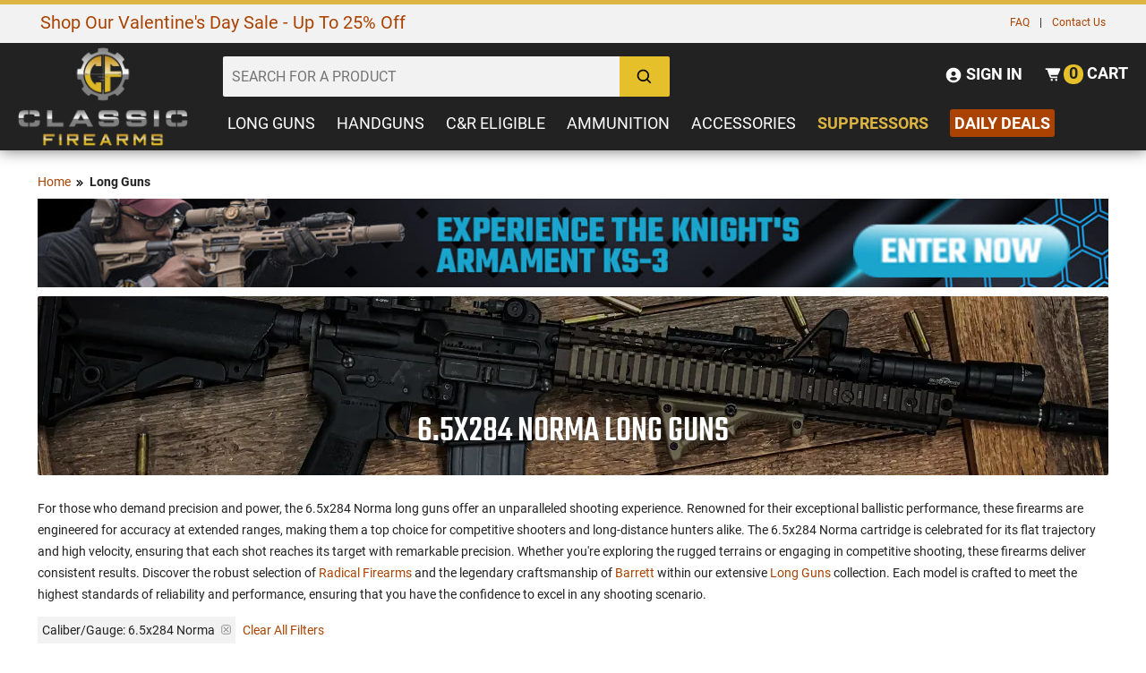

--- FILE ---
content_type: text/html; charset=UTF-8
request_url: https://www.classicfirearms.com/long-guns/6.5x284_norma/
body_size: 40774
content:
<!DOCTYPE HTML>
<html xmlns="http://www.w3.org/1999/xhtml" lang="en" xml:lang="en">
<head>
<meta http-equiv="Content-Type" content="text/html; charset=utf-8" />
<title>6.5x284 Norma Long Guns, Rifles and Shotguns For Sale - ClassicFirearms.com</title>
<meta name="description" content="Explore our 6.5x284 Norma long guns for unmatched precision and power. Perfect for competitive shooters and hunters seeking accuracy at extended ranges." />
<meta name="keywords" content="" />
<meta name="robots" content="INDEX,FOLLOW" />
<meta name="viewport" content="width=device-width, initial-scale=1" />
<meta name="msapplication-config" content="browserconfig.xml" />
<meta name="theme-color" content="#DDB440" />
<meta http-equiv="X-UA-Compatible" content="IE=edge">
<meta name="robots" content="max-image-preview:large">
<meta name="referrer" content="strict-origin-when-cross-origin" />
<!--
<link rel="icon" href="https://cdn.classicfirearms.com/media/favicon/default/favicon.ico" type="image/x-icon" />
<link rel="shortcut icon" href="https://cdn.classicfirearms.com/media/favicon/default/favicon.ico" type="image/x-icon" />
-->
<!-- For non-Retina iPhone, iPod Touch, and Android 2.1+ devices: -->
<!-- <link rel="apple-touch-icon-precomposed" href="/media/favicon/default/apple-touch-icon-precomposed.png"> -->
<link rel="apple-touch-icon" sizes="57x57" href="https://cdn.classicfirearms.com/skin/frontend/default/classic-arms-19/favicons/apple-icon-57x57.png"/>
<link rel="apple-touch-icon" sizes="60x60" href="https://cdn.classicfirearms.com/skin/frontend/default/classic-arms-19/favicons/apple-icon-60x60.png"/>
<link rel="apple-touch-icon" sizes="72x72" href="https://cdn.classicfirearms.com/skin/frontend/default/classic-arms-19/favicons/apple-icon-72x72.png"/>
<link rel="apple-touch-icon" sizes="76x76" href="https://cdn.classicfirearms.com/skin/frontend/default/classic-arms-19/favicons/apple-icon-76x76.png"/>
<link rel="apple-touch-icon" sizes="114x114" href="https://cdn.classicfirearms.com/skin/frontend/default/classic-arms-19/favicons/apple-icon-114x114.png"/>
<link rel="apple-touch-icon" sizes="120x120" href="https://cdn.classicfirearms.com/skin/frontend/default/classic-arms-19/favicons/apple-icon-120x120.png"/>
<link rel="apple-touch-icon" sizes="144x144" href="https://cdn.classicfirearms.com/skin/frontend/default/classic-arms-19/favicons/apple-icon-144x144.png"/>
<link rel="apple-touch-icon" sizes="152x152" href="https://cdn.classicfirearms.com/skin/frontend/default/classic-arms-19/favicons/apple-icon-152x152.png"/>
<link rel="apple-touch-icon" sizes="180x180" href="https://cdn.classicfirearms.com/skin/frontend/default/classic-arms-19/favicons/apple-icon-180x180.png"/>
<link rel="apple-touch-icon" sizes="70x70" href="https://cdn.classicfirearms.com/skin/frontend/default/classic-arms-19/favicons/ms-icon-70x70.png"/>
<link rel="apple-touch-icon" sizes="144x144" href="https://cdn.classicfirearms.com/skin/frontend/default/classic-arms-19/favicons/ms-icon-144x144.png"/>
<link rel="apple-touch-icon" sizes="150x150" href="https://cdn.classicfirearms.com/skin/frontend/default/classic-arms-19/favicons/ms-icon-150x150.png"/>
<link rel="apple-touch-icon" sizes="310x310" href="https://cdn.classicfirearms.com/skin/frontend/default/classic-arms-19/favicons/ms-icon-310x310.png"/>
<link rel="icon" type="image/png" href="https://cdn.classicfirearms.com/skin/frontend/default/classic-arms-19/favicons/favicon-32x32.png" sizes="32x32"/>
<link rel="icon" type="image/png" href="https://cdn.classicfirearms.com/skin/frontend/default/classic-arms-19/favicons/android-chrome-192x192.png" sizes="192x192"/>
<link rel="icon" type="image/png" href="https://cdn.classicfirearms.com/skin/frontend/default/classic-arms-19/favicons/android-chrome-256x256.png" sizes="256x256"/>
<link rel="icon" type="image/png" href="https://cdn.classicfirearms.com/skin/frontend/default/classic-arms-19/favicons/favicon-96x96.png" sizes="96x96"/>
<link rel="icon" type="image/png" href="https://cdn.classicfirearms.com/skin/frontend/default/classic-arms-19/favicons/favicon-16x16.png" sizes="16x16"/>
<link rel="manifest" href="https://www.classicfirearms.com/skin/frontend/default/classic-arms-19/favicons/manifest.json"/>
<link rel="mask-icon" href="https://cdn.classicfirearms.com/skin/frontend/default/classic-arms-19/favicons/safari-pinned-tab.svg" color="#5bbad5"/>
<meta name="msapplication-TileColor" content="#da532c"/>
<meta name="msapplication-TileImage" content="https://cdn.classicfirearms.com/skin/frontend/default/classic-arms-19/favicons/mstile-144x144.png"/>
<meta name="theme-color" content="#ffffff"/>

<!-- Google Tag Manager -->
<script>(function(w,d,s,l,i){w[l]=w[l]||[];w[l].push({'gtm.start':
new Date().getTime(),event:'gtm.js'});var f=d.getElementsByTagName(s)[0],
j=d.createElement(s),dl=l!='dataLayer'?'&l='+l:'';j.async=true;j.src=
'https://www.googletagmanager.com/gtm.js?id='+i+dl;f.parentNode.insertBefore(j,f);
})(window,document,'script','dataLayer','GTM-M5T6JHPQ');</script>
<!-- End Google Tag Manager -->

<!-- OptanonConsentNoticeStart -->
<script async type="text/javascript" src="https://cdn.cookielaw.org/consent/30b01d6f-ca1b-44af-b93a-01c3ee8ba805/OtAutoBlock.js" ></script>
<script async src="https://cdn.cookielaw.org/scripttemplates/otSDKStub.js"  type="text/javascript" charset="UTF-8" data-domain-script="30b01d6f-ca1b-44af-b93a-01c3ee8ba805" ></script>
<script type="text/javascript">
function OptanonWrapper() { }
</script>
<!-- OptanonConsentNoticeEnd -->

<meta name="p:domain_verify" content="6be0b74df47b7577e62b48e086b38528"/>
<meta name="Author" content="Classic Firearms" />
<meta property="og:site_name" content="Classic Firearms" />
<meta name="google-site-verification" content="hZGNknCsul4M7Y11UW-f40guEqAAouZ69XUPZYFX0os" />
<meta name="msvalidate.01" content="7C05FFBE6B72FEAECF00A26DF06F3DDF" />
<meta name="p:domain_verify" content="65bf93849f53e6a68998c1b7ae389fe4"/>

<!-- BEGIN: Klevu -->
<script type="text/javascript">
     var klevu_addPageNumberToUrl = true, 
     klevu_addSelectedFiltersToUrl = true;
</script>
<!-- END: Klevu -->

<script>
    !function(t,e){var o,n,p,r;e.__SV||(window.posthog=e,e._i=[],e.init=function(i,s,a){function g(t,e){var o=e.split(".");2==o.length&&(t=t[o[0]],e=o[1]),t[e]=function(){t.push([e].concat(Array.prototype.slice.call(arguments,0)))}}(p=t.createElement("script")).type="text/javascript",p.crossOrigin="anonymous",p.async=!0,p.src=s.api_host.replace(".i.posthog.com","-assets.i.posthog.com")+"/static/array.js",(r=t.getElementsByTagName("script")[0]).parentNode.insertBefore(p,r);var u=e;for(void 0!==a?u=e[a]=[]:a="posthog",u.people=u.people||[],u.toString=function(t){var e="posthog";return"posthog"!==a&&(e+="."+a),t||(e+=" (stub)"),e},u.people.toString=function(){return u.toString(1)+".people (stub)"},o="init Ce Ls Ns Te As js capture Xe calculateEventProperties qs register register_once register_for_session unregister unregister_for_session Gs getFeatureFlag getFeatureFlagPayload isFeatureEnabled reloadFeatureFlags updateEarlyAccessFeatureEnrollment getEarlyAccessFeatures on onFeatureFlags onSurveysLoaded onSessionId getSurveys getActiveMatchingSurveys renderSurvey canRenderSurvey canRenderSurveyAsync identify setPersonProperties group resetGroups setPersonPropertiesForFlags resetPersonPropertiesForFlags setGroupPropertiesForFlags resetGroupPropertiesForFlags reset get_distinct_id getGroups get_session_id get_session_replay_url alias set_config startSessionRecording stopSessionRecording sessionRecordingStarted captureException loadToolbar get_property getSessionProperty Hs Us createPersonProfile Ws Os Js opt_in_capturing opt_out_capturing has_opted_in_capturing has_opted_out_capturing get_explicit_consent_status is_capturing clear_opt_in_out_capturing zs debug L Bs getPageViewId captureTraceFeedback captureTraceMetric".split(" "),n=0;n<o.length;n++)g(u,o[n]);e._i.push([i,s,a])},e.__SV=1)}(document,window.posthog||[]);
    posthog.init('phc_asnxpXVDwpQqrvT0oQSHr94VJ5H6YtS5SyC5sNDwn9f', {
        api_host: 'https://us.i.posthog.com',
        defaults: '2025-05-24',
        person_profiles: 'identified_only', // or 'always' to create profiles for anonymous users as well
    })
</script>

 <script src="https://assets.armanet.us/armanet-pxl.js" defer></script><link rel="stylesheet" type="text/css" href="https://cdn.classicfirearms.com/media/css/31aae8a5fb704aa680c74968da904a6b-1-SSL-1499729514.css" />
<link rel="stylesheet" type="text/css" href="https://cdn.classicfirearms.com/media/css/b31454b0055017d9d97d73d7f82f2efc-1-SSL-1763556664.css" media="all" />
<script type="text/javascript" src="https://cdn.classicfirearms.com/media/js/8d33bb5166802a4528aa1590ffb03160-1765558624.js"></script>
<script type="text/javascript" src="https://cdn.classicfirearms.com/media/js/86903bc46b84f1c32ad7e146f3e02956-1541609951.js" async defer></script>
<script type="text/javascript" src="https://cdn.classicfirearms.com/media/js/b7fba5cd81895ff787605461c1b346b4-1499729514.js" defer></script>
<script type="text/javascript" src="https://cdn.classicfirearms.com/media/js/eab114c328cbd0c5572216ead8d024ed-1765558624.js"></script>
<link href="https://www.classicfirearms.com/news/rss/index/store_id/1/" title="Gun News | Firearms Updates | Gun Blog | Gun Reviews" rel="alternate" type="application/rss+xml" />
<link rel="canonical" href="https://www.classicfirearms.com/long-guns/6.5x284_norma/" />

            <link rel="preload" href="https://cdn.classicfirearms.com/media/catalog/category/long-guns-category-top-banner.jpg" as="image" fetchpriority="high" />
            <link rel="preload" href="https://cdn.classicfirearms.com/assets/knights-ks3-category-banner2.jpg" as="image" fetchpriority="high" />
    
<script type="text/javascript">
//<![CDATA[
Mage.Cookies.path     = '/';
Mage.Cookies.domain   = '.www.classicfirearms.com';
//]]>
</script>
<!-- <link rel="stylesheet" href=""></link> -->

<link rel="stylesheet" href="https://cdn.classicfirearms.com/skin/frontend/default/classic-arms-19/dist/css/main.css?v=1767633184"></link>

<!-- <link rel="stylesheet" href=""></link> -->

<script type="text/javascript" src="https://cdn.classicfirearms.com/skin/frontend/default/classic-arms-19/dist/js/critical.js?v=1763655123"></script>

<script async type="text/javascript" src="https://cdn.classicfirearms.com/skin/frontend/default/classic-arms-19/dist/js/main.js?v=1764688443"></script>

<script async type="text/javascript" src="https://cdn.classicfirearms.com/skin/frontend/default/classic-arms-19/dist/js/bootstrap.js?v=1763651943"></script>

<script async type="text/javascript" src="https://cdn.classicfirearms.com/skin/frontend/default/classic-arms-19/dist/js/vendor.js?v=1763651943"></script>

<script async src="https://cdnjs.cloudflare.com/polyfill/v3/polyfill.min.js?features=Array.prototype.find,Promise,Object.assign"></script>

<!-- reCAPTCHA Configuration -->
<script>
window.recaptchaSiteKey = '6LefWbsrAAAAAMiZYl0t1gA5a8BJbo4fRVEYRDQd';
</script>
<!-- reCAPTCHA Enterprise Script -->
<script src="https://www.google.com/recaptcha/enterprise.js?render=6LefWbsrAAAAAMiZYl0t1gA5a8BJbo4fRVEYRDQd"></script>


<script type="text/javascript">
//<![CDATA[
optionalZipCountries = [];
//]]>
</script>
<!-- Google Analytics GA4 and Tag manager -->
<script>
  window.dataLayer = window.dataLayer || [];
  function gtag(){dataLayer.push(arguments);}
  </script>
<!-- End Google Analytics GA4 and Tag manager  -->
<script>
	/**
	 * 2020-01-16
	 * @type {{
	 *		ajaxCartURL: string
	 *		,ajaxURL: ?string
	 *		,mageKeys: object
	 *		,merchantID: string
	 *		,oq: object
	 *		,orderID: number=
	 * }}
	 */
	var d = {
    "ajaxCartURL": "https://www.classicfirearms.com/jumagext/index/getcart/",
    "ajaxURL": "",
    "mageKeys": {
        "CustomerID": 0,
        "PageID": "catalog_category_view",
        "ProductID": null,
        "StockQty": null
    },
    "merchantID": "92241D2E-3041-4CB8-98FD-AA0C6F22F1B6",
    "oq": {
        "currency": "USD",
        "shipping": null,
        "subtotal": null,
        "tax": null,
        "total": null
    },
    "orderID": null
};
	// 2020-01-15 «Validating a GUID in JavaScript» https://stackoverflow.com/a/24573236
	if (!/^[0-9a-f]{8}-[0-9a-f]{4}-[1-5][0-9a-f]{3}-[89ab][0-9a-f]{3}-[0-9a-f]{12}$/i.test(d.merchantID)) {
		console.log('JU_ERROR: Justuno Account ID (ACCID) Was Not Set Correctly...');
	}
	else {
		window.ju_num = d.merchantID;
		if (d.ajaxURL) {
			window.ju_MageAJAX = d.ajaxURL;
		}
		window.ju_ajaxCartURL = d.ajaxCartURL;
		window.ju_MageKeys = d.mageKeys;
		if (d.orderID) {
			window.ju_order_id = d.orderID;
		}
		window[d.orderID ? 'ju_order_obj' : 'ju_cart_obj'] = d.oq;
		// 2020-01-24 "Replace `cdn.justuno.com` with `cdn.jst.ai`": https://github.com/justuno-com/m1/issues/39
		window.asset_host = '//cdn.jst.ai/';
		(function (i, s, o, g, r, a, m) {
			i[r] = i[r] || function () {
				(i[r].q = i[r].q || []).push(arguments);
			};
			a = s.createElement(o);
			m = s.getElementsByTagName(o)[0];
			a.async = 1;
			a.src = g;
			m.parentNode.insertBefore(a, m);
		})(window, document, 'script', asset_host + 'vck-m1.js', 'juapp');
	}
</script>
<!-- Google Data Layer by MagePal-->
<script>
window.dataLayer = window.dataLayer || [];
dataLayer.push({"pageType":"catalog_category_view","list":"category","customer":{"isLoggedIn":false},"category":{"id":"3","name":"Long Guns"},"cart":{"hasItems":false},"ecommerce":{"currencyCode":"USD"}});

</script>
<!-- Google Data Layer by MagePal-->
<!-- Google Tag Manager by MagePal (head) -->
<script>(function(w,d,s,l,i){w[l]=w[l]||[];w[l].push({'gtm.start':
        new Date().getTime(),event:'gtm.js'});var f=d.getElementsByTagName(s)[0],
        j=d.createElement(s),dl=l!='dataLayer'?'&l='+l:'';j.async=true;j.src=
        '//www.googletagmanager.com/gtm.js?id='+i+dl;f.parentNode.insertBefore(j,f);
    })(window,document,'script','dataLayer','G-V6C6RMDQM0');</script>
<!-- End Google Tag Manager by MagePal (head) -->



        <script>
            function loadTurnToRating(avgReview, ratingsCount, elementId) {
                var fragment = document.createDocumentFragment();
                var fragmentSpan = document.createElement('span');
                fragmentSpan.setAttribute('class', 'category-review-tt-review-text');

                if (avgReview > 0) { // has reviews
                    fragment.appendChild(generateTeaserStars(avgReview));
                    fragmentSpan.appendChild(document.createTextNode(ratingsCount + ' Review' + (parseInt(ratingsCount) > 1 ? 's' : '')));
                    fragment.appendChild(fragmentSpan);
                } else {
                    // no reviews

                }

                document.getElementById(elementId).appendChild(fragment);
            }

            function createTeaserElement(tag, className, text) {
                var el = document.createElement(tag);
                el.setAttribute('class', className);

                if (text) {
                   el.innerText = text;
                }
                return el;
            }

            function generateTeaserStar(starType) {
                var svgEl = document.createElementNS('http://www.w3.org/2000/svg', 'svg');
                svgEl.setAttribute('class', 'TTteaser__icon--' + starType);
                useEl = document.createElementNS('http://www.w3.org/2000/svg', 'use');
                useEl.setAttributeNS('http://www.w3.org/1999/xlink', 'xlink:href', '#tt-teaser-star--' + starType);
                svgEl.appendChild(useEl);

                var el = createTeaserElement('span', 'TTteaser__star');
                el.appendChild(svgEl);

                return el;
            }

            // adjusts/rounds the rating to have decimal value of .0 or .5
            function getAdjustedRating(rating) {
                var floorValue = Math.floor(rating);
                var rounded = Math.round(rating * 100) / 100;
                var decimalValue = parseFloat((rounded - floorValue).toFixed(2));

                if (decimalValue < 0.25) {
                    return floorValue;
                } else if (decimalValue < 0.75) {
                    return floorValue + 0.5;
                }
                return floorValue + 1;
            }

            function generateTeaserStars(rating) {
                var el = createTeaserElement('div', 'TTteaser__rating');
                var adjustedRating = getAdjustedRating(rating);

                for (var i = 1; i <= 5 ; i++) {
                    if (i > adjustedRating && i - adjustedRating >= 1) {
                        el.appendChild(generateTeaserStar('empty'));
                    } else if (i <= adjustedRating) {
                        el.appendChild(generateTeaserStar('full'));
                    } else {
                        el.appendChild(generateTeaserStar('half'));
                    }
                }

                return el;
            }
        </script>


<script>
    window.algoliaConfig = {"instant":{"enabled":true,"infiniteScrollEnabled":false,"apiKey":"ODk4NjY2Yzg1NjAxYTY5ODZkZGJmMWEwNmZmNjMwYjViZTI0MmJmMTY3YmJjN2YyZDMwMWJlMmY4YmRmZWEyZmZpbHRlcnM9Jm51bWVyaWNGaWx0ZXJzPXZpc2liaWxpdHlfc2VhcmNoJTNEMQ==","selector":".main","isAddToCartEnabled":true,"showStaticContent":false,"title":"","description":"","content":"","imgHtml":"","hasFacets":true},"autocomplete":{"enabled":true,"apiKey":"NzQ1MjRiMjJiNzZlNjM2YjM1NTI3ZmVkNDg0ZDRlYTYzZGJiN2YyOTZiNWQzODhkNWJhMjA5YjVjMTE5Yjg2Y2ZpbHRlcnM9","selector":".algolia-search-input","sections":[{"name":"pages","label":"Pages","hitsPerPage":"2"}],"nbOfProductsSuggestions":"6","nbOfCategoriesSuggestions":"2","nbOfQueriesSuggestions":"5","displaySuggestionsCategories":true,"isDebugEnabled":false},"extensionVersion":"1.19.0","applicationId":"1Q0CP8PK7H","indexName":"magento_prod_default","facets":[{"attribute":"in_stock","type":"conjunctive","label":"Stock Status","searchable":"1","create_rule":"2"},{"attribute":"price","type":"slider","label":"Price Range","searchable":"1","create_rule":"1"},{"attribute":"categories","type":"disjunctive","label":"Category","searchable":"1","create_rule":"1"},{"attribute":"caliber_gauge_revised","type":"disjunctive","label":"Caliber\/Gauge","searchable":"1","create_rule":"1"},{"attribute":"manufacturer","type":"disjunctive","label":"Manufacturer","searchable":"1","create_rule":"2"},{"attribute":"action","type":"disjunctive","label":"Action","searchable":"1","create_rule":"1"},{"attribute":"mag_capacity","type":"disjunctive","label":"Mag Capacity","searchable":"2","create_rule":"2"},{"attribute":"surplus_used","type":"disjunctive","label":"Condition","searchable":"1","create_rule":"1"}],"areCategoriesInFacets":true,"hitsPerPage":24,"sortingIndices":[{"attribute":"price","sort":"asc","label":"Price: Low to High","name":"magento_prod_default_products_price_default_asc"},{"attribute":"price","sort":"desc","label":"Price: High to Low","name":"magento_prod_default_products_price_default_desc"}],"isSearchPage":false,"isCategoryPage":false,"removeBranding":false,"productId":null,"priceKey":".USD.default","currencyCode":"USD","currencySymbol":"$","priceFormat":{"pattern":"$%s","precision":2,"requiredPrecision":2,"decimalSymbol":".","groupSymbol":",","groupLength":3,"integerRequired":1},"maxValuesPerFacet":10,"autofocus":true,"ccAnalytics":{"enabled":true,"ISSelector":".ais-infinite-hits--item a.result, .ais-hits a.result","conversionAnalyticsMode":"place_order","addToCartSelector":".add-to-cart-buttons .btn-cart, .hit-addtocart","orderedProductIds":[]},"analytics":{"enabled":false,"delay":3000,"triggerOnUIInteraction":true,"pushInitialSearch":false},"request":{"query":"","refinementKey":"","refinementValue":"","path":"","level":"","formKey":"8O54zqeZBTpEfK0u"},"showCatsNotIncludedInNavigation":false,"showSuggestionsOnNoResultsPage":true,"baseUrl":"https:\/\/www.classicfirearms.com","popularQueries":[],"useAdaptiveImage":false,"urlTrackedParameters":["query","attribute:*","index","page"],"urls":{"logo":"https:\/\/cdn.classicfirearms.com\/skin\/frontend\/default\/classic-arms-19\/algoliasearch\/search-by-algolia.svg"},"now":"1769403600","translations":{"to":"to","or":"or","go":"Go","in":"in","popularQueries":"You can try one of the popular search queries","seeAll":"See all products","allDepartments":"All departments","seeIn":"See products in","orIn":"or in","noProducts":"No products for query","noResults":"No results","refine":"Refine","selectedFilters":"Selected Filters","clearAll":"Clear all","previousPage":"Previous page","nextPage":"Next page","searchFor":"Search for products","relevance":"Relevance","categories":"Categories","products":"Products","searchBy":"Search by","showMore":"Show more products","searchForFacetValuesPlaceholder":"Search for other ..."}};
</script>

<!--[if lte IE 9]>
<script>
    document.addEventListener("DOMContentLoaded", function(e) {
        algoliaBundle.$(function ($) {
            window.algoliaConfig.autofocus = false;
        });
    });
</script>
<![endif]-->
<script type="text/javascript">//<![CDATA[
        var Translator = new Translate([]);
        //]]></script></head>
<body class="catalog-category-view categorypath-long-guns- category-long-guns">

<svg xmlns="http://www.w3.org/2000/svg" style="display: none;">
  
  <symbol id="icon-levels" viewBox="0 0 20 20">
    <title>levels.svg</title>
    <desc>levels icon</desc>
    <path d="M 16.328125 4.636719 C 16.089844 3.800781 15.308594 3.1875 14.390625 3.1875 C 13.46875 3.1875 12.691406 3.800781 12.449219 4.636719 L 0.585938 4.636719 L 0.585938 5.734375 L 12.453125 5.734375 C 12.691406 6.574219 13.46875 7.1875 14.390625 7.1875 C 15.308594 7.1875 16.089844 6.574219 16.328125 5.734375 L 19.492188 5.734375 L 19.492188 4.636719 Z M 16.328125 4.636719 "></path>
    <path d="M 4.136719 7.785156 C 3.214844 7.785156 2.441406 8.398438 2.199219 9.230469 L 0.585938 9.230469 L 0.585938 10.332031 L 2.199219 10.332031 C 2.441406 11.167969 3.214844 11.785156 4.136719 11.785156 C 5.054688 11.785156 5.835938 11.167969 6.078125 10.332031 L 19.492188 10.332031 L 19.492188 9.230469 L 6.078125 9.230469 C 5.835938 8.398438 5.054688 7.785156 4.136719 7.785156 Z M 4.136719 7.785156 "></path>
    <path d="M 10.347656 12.378906 C 9.429688 12.378906 8.652344 12.992188 8.410156 13.828125 L 0.585938 13.828125 L 0.585938 14.929688 L 8.410156 14.929688 C 8.652344 15.765625 9.429688 16.378906 10.347656 16.378906 C 11.269531 16.378906 12.046875 15.765625 12.289062 14.929688 L 19.492188 14.929688 L 19.492188 13.828125 L 12.289062 13.828125 C 12.046875 12.992188 11.269531 12.378906 10.347656 12.378906 Z M 10.347656 12.378906 "></path>
  </symbol>

  <symbol id="icon-sort-down" viewBox="0 0 24 24">
    <title>sort-down.svg</title>
    <desc>sort down icon</desc>
    <path d="M6 20L10 16 7 16 7 4 5 4 5 16 2 16zM11 8H20V10H11zM11 12H18V14H11zM11 4H22V6H11zM11 16H16V18H11z"></path>
  </symbol>

  <symbol id="icon-sort-up" viewBox="0 0 24 24">
    <title>sort-up.svg</title> 
    <desc>sort up icon</desc>
    <path d="M11 9H20V11H11zM11 13H18V15H11zM11 5H22V7H11zM11 17H16V19H11zM5 20L7 20 7 8 10 8 6 4 2 8 5 8z"></path>
  </symbol>

  <symbol id="icon-search" viewBox="0 0 24 24">
    <title>search.svg</title> 
    <desc>search icon</desc>
    <path d="M10,18c1.846,0,3.543-0.635,4.897-1.688l4.396,4.396l1.414-1.414l-4.396-4.396C17.365,13.543,18,11.846,18,10 c0-4.411-3.589-8-8-8s-8,3.589-8,8S5.589,18,10,18z M10,4c3.309,0,6,2.691,6,6s-2.691,6-6,6s-6-2.691-6-6S6.691,4,10,4z"></path>
  </symbol>

  <symbol id="icon-user-circle" viewBox="0 0 24 24">
    <title>user-circle.svg</title> 
    <desc>user circle icon</desc>
    <path d="M12,2C6.579,2,2,6.579,2,12s4.579,10,10,10s10-4.579,10-10S17.421,2,12,2z M12,7c1.727,0,3,1.272,3,3s-1.273,3-3,3 c-1.726,0-3-1.272-3-3S10.274,7,12,7z M6.894,16.772c0.897-1.32,2.393-2.2,4.106-2.2h2c1.714,0,3.209,0.88,4.106,2.2 C15.828,18.14,14.015,19,12,19S8.172,18.14,6.894,16.772z"></path>
  </symbol>

  <symbol id="icon-cart-alt" viewBox="0 0 24 24">
    <title>cart-alt.svg</title> 
    <desc>cart icon</desc>
    <path d="M21,4H5H4H2v2h2h0.3l3.521,9.683C8.106,16.471,8.862,17,9.7,17H18v-2H9.7l-0.728-2H18c0.4,0,0.762-0.238,0.919-0.606l3-7 c0.133-0.309,0.101-0.663-0.084-0.944C21.649,4.169,21.336,4,21,4z"></path><circle cx="10.5" cy="19.5" r="1.5"></circle><circle cx="16.5" cy="19.5" r="1.5"></circle>
  </symbol>

  <symbol id="icon-plus" viewBox="0 0 24 24">
    <title>plus.svg</title> 
    <desc>plus icon</desc>
    <path d="M19 11L13 11 13 5 11 5 11 11 5 11 5 13 11 13 11 19 13 19 13 13 19 13z"></path>
  </symbol>

  <symbol id="icon-chevron-left" viewBox="0 0 24 24">
    <title>chevron-left.svg</title> 
    <desc>chevron left icon</desc>
    <path d="M13.939 4.939L6.879 12 13.939 19.061 16.061 16.939 11.121 12 16.061 7.061z"></path>
  </symbol>

  <symbol id="icon-chevron-right" viewBox="0 0 24 24">
    <title>chevron-right.svg</title> 
    <desc>chevron right icon</desc>
    <path d="M10.061 19.061L17.121 12 10.061 4.939 7.939 7.061 12.879 12 7.939 16.939z"></path>
  </symbol>

  <symbol id="icon-phone" viewBox="0 0 24 24">
    <title>phone.svg</title> 
    <desc>phone icon</desc>
    <path d="M20.487,17.14l-4.065-3.696c-0.399-0.363-1.015-0.344-1.391,0.043l-2.393,2.461c-0.576-0.11-1.734-0.471-2.926-1.66 c-1.192-1.193-1.553-2.354-1.66-2.926l2.459-2.394c0.388-0.376,0.406-0.991,0.043-1.391L6.859,3.513 c-0.363-0.401-0.98-0.439-1.391-0.087l-2.17,1.861C3.125,5.461,3.022,5.691,3.008,5.936c-0.015,0.25-0.301,6.172,4.291,10.766 C11.305,20.707,16.323,21,17.705,21c0.202,0,0.326-0.006,0.359-0.008c0.245-0.014,0.475-0.117,0.648-0.291l1.86-2.171 C20.926,18.119,20.887,17.503,20.487,17.14z"></path>
  </symbol>

  <symbol id="icon-zoom-in" viewBox="0 0 24 24">
      <title>zoom-in.svg</title>
      <desc>zoom in icon</desc>
      <path d="M11 6L9 6 9 9 6 9 6 11 9 11 9 14 11 14 11 11 14 11 14 9 11 9z"></path><path d="M10,2c-4.411,0-8,3.589-8,8s3.589,8,8,8c1.846,0,3.543-0.635,4.897-1.688l4.396,4.396l1.414-1.414l-4.396-4.396 C17.365,13.543,18,11.846,18,10C18,5.589,14.411,2,10,2z M10,16c-3.309,0-6-2.691-6-6s2.691-6,6-6s6,2.691,6,6S13.309,16,10,16z"></path>
  </symbol>

  <symbol id="icon-crosshair" viewBox="0 0 512 512">
	<path d="M256,34.133C133.47,34.133,34.133,133.47,34.133,256S133.47,477.867,256,477.867   S477.867,378.53,477.867,256S378.53,34.133,256,34.133z M256,443.733C152.32,443.733,68.267,359.68,68.267,256   S152.32,68.267,256,68.267S443.733,152.32,443.733,256S359.68,443.733,256,443.733z"/>
	<path d="M503.467,247.467H332.288c-4.002-35.635-32.119-63.753-67.755-67.755V8.533   C264.533,3.823,260.71,0,256,0c-4.71,0-8.533,3.823-8.533,8.533v171.179c-35.635,4.002-63.753,32.119-67.755,67.755H8.533   C3.823,247.467,0,251.29,0,256c0,4.71,3.823,8.533,8.533,8.533h171.179c4.002,35.635,32.119,63.753,67.755,67.755v171.179   c0,4.71,3.823,8.533,8.533,8.533c4.71,0,8.533-3.823,8.533-8.533V332.288c35.635-4.002,63.753-32.119,67.755-67.755h171.179   c4.71,0,8.533-3.823,8.533-8.533C512,251.29,508.177,247.467,503.467,247.467z M315.051,247.467h-50.517v-50.517   C290.697,200.755,311.245,221.303,315.051,247.467z M247.467,196.949v50.517h-50.517   C200.755,221.303,221.303,200.755,247.467,196.949z M196.949,264.533h50.517v50.517   C221.303,311.245,200.755,290.697,196.949,264.533z M264.533,315.051v-50.517h50.517   C311.245,290.697,290.697,311.245,264.533,315.051z"/>
  </symbol>

  <symbol id="icon-chevron-double-right" viewBox="0 0 24 24">
    <path d="M13.061 4.939L10.939 7.061 15.879 12 10.939 16.939 13.061 19.061 20.121 12z"></path>
    <path d="M6.061 19.061L13.121 12 6.061 4.939 3.939 7.061 8.879 12 3.939 16.939z"></path>
  </symbol>

</svg> 

<script>
  gtag('config', 'G-V6C6RMDQM0', {
      });

  // Custom code to pass performance data to GA4
  (function() {
    var siteSpeedSampleRate = 1;
    var gaCookiename = '_ga';

    // No need to edit anything after this line
    var shouldItBeTracked = function(siteSpeedSampleRate) {
        // If we don't pass a sample rate, default value is 1
        if (!siteSpeedSampleRate)
            siteSpeedSampleRate = 1;
        // Generate a hashId from a String
        var hashId = function(a) {
            var b = 1, c;
            if (a)
                for (b = 0,
                c = a.length - 1; 0 <= c; c--) {
                    var d = a.charCodeAt(c);
                    b = (b << 6 & 268435455) + d + (d << 14);
                    d = b & 266338304;
                    b = 0 != d ? b ^ d >> 21 : b
                }
            return b
        }
        var clientId = ('; ' + document.cookie).split('; '+gaCookiename+'=').pop().split(';').shift().split(/GA1\.[0-9]\./)[1];
        if(!clientId) return !1;
        // If, for any reason the sample speed rate is higher than 100, let's keep it to a 100 max value
        var b = Math.min(siteSpeedSampleRate, 100);
        return hashId(clientId) % 100 >= b ? !1 : !0
    }

    if (shouldItBeTracked(siteSpeedSampleRate)) {
        window.onload = () => {
            if ('performance' in window && 'timing' in window.performance) {
                setTimeout(function() {
                    // const pt = performance.getEntriesByType("navigation")[0];
                    let pt = window.performance.timing;

                    if (!pt) {
                        return;
                    }

                    if (pt.navigationStart === 0 || pt.loadEventStart === 0) {
                        return;
                    }

                    var timingData = {
                        "page_load_time": pt.loadEventStart - pt.navigationStart,
                        "page_download_time": pt.responseEnd - pt.responseStart,
                        "dns_time": pt.domainLookupEnd - pt.domainLookupStart,
                        "redirect_response_time": pt.fetchStart - pt.navigationStart,
                        "server_response_time": pt.responseStart - pt.requestStart,
                        "tcp_connect_time": pt.connectEnd - pt.connectStart,
                        "dom_interactive_time": pt.domInteractive - pt.navigationStart,
                        "content_load_time": pt.domContentLoadedEventStart - pt.navigationStart
                    };

                    // Sanity Checks if any value is negative abort
                    if (Object.values(timingData).filter(function(e) {
                        if (e < 0) {
                            return e;
                        }
                    }).length > 0) {
                        return;
                    }

                    if (typeof gtag !== "undefined") {
                        gtag("event", "performance_timing", {
                            "page_load_time": pt.loadEventStart - pt.navigationStart,
                            "page_download_time": pt.responseEnd - pt.responseStart,
                            "dns_time": pt.domainLookupEnd - pt.domainLookupStart,
                            "redirect_response_time": pt.fetchStart - pt.navigationStart,
                            "server_response_time": pt.responseStart - pt.requestStart,
                            "tcp_connect_time": pt.connectEnd - pt.connectStart,
                            "dom_interactive_time": pt.domInteractive - pt.navigationStart,
                            "content_load_time": pt.domContentLoadedEventStart - pt.navigationStart
                        });
                    }
                }, 0);
            }
        }
    }
    })()
</script>


    <!-- Userback Logic -->
    <script>
    // Configuration
    const paramName = 'ubwc'; 
    const paramValue = 'zumOtEAeQfqp53303-118445'; 
    const cookieName = 'userback_access'; 
    const cookieDuration = 365; 

    // Function to check if Userback should be loaded
    function shouldLoadUserback() {
        // Check URL parameter
        const urlParams = new URLSearchParams(window.location.search);
        const hasParamAccess = urlParams.get(paramName) === paramValue;
        
        // Check cookie
        const hasCookieAccess = document.cookie.split('; ').some(cookie => {
        return cookie.startsWith(cookieName + '=true');
        });
        
        return hasParamAccess || hasCookieAccess;
    }

    // Function to set cookie
    function setUserbackCookie() {
        const expiryDate = new Date();
        expiryDate.setDate(expiryDate.getDate() + cookieDuration);
        document.cookie = `${cookieName}=true; expires=${expiryDate.toUTCString()}; path=/; SameSite=Lax`;
    }

    // Check if parameter is present, if so set the cookie
    const urlParams = new URLSearchParams(window.location.search);
    if (urlParams.get(paramName) === paramValue) {
        setUserbackCookie();
    }

    // Only load Userback if we should
    if (shouldLoadUserback()) {
        window.Userback = window.Userback || {};
        Userback.access_token = "A-4LwEb1rU6EvFisMnG1tIDFLIS";

        
        (function(d) {
        var s = d.createElement('script');s.async = true;
        s.src = 'https://static.userback.io/widget/v1.js';
        (d.head || d.body).appendChild(s);
        })(document);
    }
    </script>

<!-- Google Tag Manager by MagePal (noscript)-->
<noscript><iframe src="//www.googletagmanager.com/ns.html?id=G-V6C6RMDQM0"
height="0" width="0" style="display:none;visibility:hidden"></iframe></noscript>
<!-- End Google Tag Manager by MagePal noscript)-->        <!-- TurnTo teaser icons -->
        <div class="tt-teaser-icons" style="display:none;" width="0" height="0">
            <svg xmlns="http://www.w3.org/2000/svg" xmlns:xlink="http://www.w3.org/1999/xlink">
                <symbol id="tt-teaser-star--empty" viewBox="0 0 24 24">
                    <path d="M12 18l-6.4 3.88 1.73-7.33-5.66-4.93L9.09 9 12 2.09 14.91 9l7.42.64-5.63 5 1.72 7.34z" fill="none"
                        xmlns="http://www.w3.org/2000/svg"></path>
                </symbol>
                <symbol id="tt-teaser-star--full" viewBox="0 0 24 24">
                    <path
                        d="M12 18.66l-7.44 4.35 1.98-8.16L0 9.36l8.62-.7L12 .99l3.38 7.67 8.62.7-6.54 5.49 1.98 8.16L12 18.66z"
                        xmlns="http://www.w3.org/2000/svg"></path>
                </symbol>
                <symbol id="tt-teaser-star--half" viewBox="0 0 24 24">
                    <path fill="currentColor" d="M12 2.09L9.09 9l-7.42.62 5.66 4.93-1.72 7.32 1.07-.65L12 17.97V2.09z"
                        xmlns="http://www.w3.org/2000/svg"></path>
                    <path d="M12 2.09L14.91 9l7.42.62-5.66 4.93 1.72 7.32-1.07-.65L12 17.97V2.09z"></path>
                </symbol>
            </svg>
        </div>

<div class="outer-wrap">
    <div class="wrapper">
            <noscript>
        <div class="global-site-notice noscript">
            <div class="notice-inner">
                <p>
                    <strong>JavaScript seems to be disabled in your browser.</strong><br />
                    You must have JavaScript enabled in your browser to utilize the functionality of this website.                </p>
            </div>
        </div>
    </noscript>
        <div class="page">
            <div class="bs-styles header-mobile-styles">
    <div class="header-container header-container-dark" id="header-container">
        <!-- <div class="header-color-toggle"><input class="color-toggle" type="checkbox" checked /></div> -->
        <!-- <div class="winter-is-coming">
            <div class="snow snow--mid"></div>
            <div class="snow snow--mid snow--alt"></div>

            <div class="snow snow--far"></div>
            <div class="snow snow--far snow--alt"></div>
        </div> -->
        <div class="topcontact">
            <div class="row">
                <div class="col-10">
                    <div class="banner-header text-left">
                        <div class="ambanners ambanner-17">
	                    <div id="ambanners_banner_265_17">
                                            <p style="overflow: hidden;"><a href="https://www.classicfirearms.com/valentines-day-sale/" target="_self"><span style="font-size: 20px;">Shop Our Valentine's Day Sale - Up To 25% Off</span></a></p>                    
                    
                    
                                    </div>
            </div>
                    </div>
                </div>
                <div class="col-2">
                    <div class="contact-header text-right">
                    <ul class="list-inline mb-0" style="padding-left: 0; list-style: none;">
                        <li class="list-inline-item" style="display: inline-block;"><a href="/faq/">FAQ</a></li>
                        <li class="list-inline-item" style="display: inline-block;">|</li>
                        <li class="list-inline-item" style="display: inline-block;"><a href="/contacts/"> Contact Us</a></li>
                    </ul>
                        <!-- Customer Service | 
                        <strong>Hours:</strong> Mon-Fri 9AM-5PM EST&nbsp;
                        <span><strong>Email:</strong> <a href='mailto:sales@classicfirearms.com;'>sales@classicfirearms.com</a> 
                        <span><strong>Phone:</strong> <a href="tel:+17047741102">(704) 774-1102</a></span> -->
                    </div>
                </div>
            </div>
        </div>
        <div class="header" id="header">
            <div class="row m-0 p-0 align-items-center justify-content-center">
                    <div class="logo">
                        <a href="/"><img
                        data-pagespeed-no-transform alt="Classic Firearms Logo" fetchpriority="high" src="https://cdn.classicfirearms.com/skin/frontend/default/classic-arms-19/images/logo/classic-vert-logo-dark.png" width="190" height="110"
                        class="logo-desktop"><img
                        data-pagespeed-no-transform alt="Classic Firearms Logo" fetchpriority="high" src="https://cdn.classicfirearms.com/skin/frontend/default/classic-arms-19/images/logo/classic-horiz-scroll-logo-dark.png" width="150" height="36" 
                        class="logo-scroll"></a>
                    </div>
                <div class="col-12 col-md-10 navigation-right p-0">
                    <div class="row pl-0 pl-lg-4 m-0 justify-content-between">
                    <div class="col-8 top-search">
                            
<form id="search_mini_form" class="search_mini_form" action="https://www.classicfirearms.com/catalogsearch/result/" method="get">
    <div id="algolia-searchbox">
        <!-- <label for="search"></label> -->
        <input id="search" type="text" name="q"
            class="input-text algolia-search-input" autocomplete="off" spellcheck="false" autocorrect="off"
            autocapitalize="off" placeholder="SEARCH FOR A PRODUCT" />
            <span class="mini-search-clear-button"></span>
        <!-- <span class="clear-cross clear-query-autocomplete"></span> -->
        <button class="mini-search-button"><svg class="icon icon-small icon-black"><use xlink:href="#icon-search" /></svg></button>
    </div>
</form>                        </div>
                        <div class="col-3 col-lg-auto order-lg-3 pl-3 pl-lg-2 text-left" id="topnav">
                            <nav class="rootmenu">
                <ul class="mobile-sub rootmenu-list">
            <div class="mobilemainheader">
                            <ul class="mobilemainheader-list">
                </ul>
                        </div>
          	  
                                                            
                                
                <li class="roottopnav1  ">
                    <a class="active" href="https://www.classicfirearms.com/long-guns/">
                        Long Guns                                            </a>
                    <div class="megamenu topmenu_main clearfix linksmenu top-full-right topanimation"><div class="root-col-75 clearfix"><div class="fullwidthlinkswithblock_header clearfix megamenutopheader"><span class="rootmenu-click-back"><i class="fa fa-angle-double-left"></i></span><a href="https://www.classicfirearms.com/long-guns/">Long Guns | View All >></a></span><span class="page-title-results page-title-viewall">(12006 Products)</span></div><ul class="root-col-2 clearfix level2-popup"><li><a href=https://www.classicfirearms.com/long-guns/military-surplus/><span class="sub-cat-name" style="height:px;">Military Surplus</span></a></li><li><a href=https://www.classicfirearms.com/long-guns/rifles-for-sale/><span class="sub-cat-name" style="height:px;">Rifles</span></a></li><li><a href=https://www.classicfirearms.com/long-guns/shotguns-for-sale/><span class="sub-cat-name" style="height:px;">Shotguns</span></a></li><li><a href=https://www.classicfirearms.com/long-guns/ar-15-for-sale/><span class="sub-cat-name" style="height:px;">AR-15 Style Rifles</span></a></li></ul><ul class="root-col-2 clearfix level2-popup"><li><a href=https://www.classicfirearms.com/long-guns/ak-47-for-sale/><span class="sub-cat-name" style="height:px;">AK-47 Style Rifles</span></a></li><li><a href=https://www.classicfirearms.com/long-guns/black-powder-rifles/><span class="sub-cat-name" style="height:px;">Black Powder Rifles</span></a></li><li><a href=https://www.classicfirearms.com/long-guns/lower-receivers/><span class="sub-cat-name" style="height:px;">Lower Receivers</span></a></li><li><a href=https://www.classicfirearms.com/long-guns/long-gun-rebate/><span class="sub-cat-name" style="height:px;">Rebates</span></a></li></ul><ul class="root-col-2 clearfix level2-popup"></ul></div><div class="root-col-4 clearfix rootmegamenu_block"><p style="background-color: #ffffff; text-align: center; padding: 5px;"><a href="/long-guns/ar-15-for-sale/"><img alt="" class="lazy" height="200" width="267" data-src="https://cdn.classicfirearms.com/media/catalog/product/cache/1/image/800x600/9df78eab33525d08d6e5fb8d27136e95/f/r/fr16-5.56soc-15mhr.jpg" /></a><br /><strong>Shop Popular AR-15 Rifles</strong><br /><br /><a class="btn2 btn2-nav" href="/long-guns/ar-15-for-sale/">SHOP NOW</a></p></div></div>                 </li>
                                                            
                                
                <li class="roottopnav2  ">
                    <a class="" href="https://www.classicfirearms.com/hand-guns/">
                        Handguns                                            </a>
                    <div class="megamenu topmenu_main clearfix linksmenu top-full-right topanimation"><div class="root-col-75 clearfix"><div class="fullwidthlinkswithblock_header clearfix megamenutopheader"><span class="rootmenu-click-back"><i class="fa fa-angle-double-left"></i></span><a href="https://www.classicfirearms.com/hand-guns/">Handguns | View All >></a></span><span class="page-title-results page-title-viewall">(7532 Products)</span></div><ul class="root-col-2 clearfix level2-popup"><li><a href=https://www.classicfirearms.com/hand-guns/military-surplus/><span class="sub-cat-name" style="height:px;">Military Surplus</span></a></li><li><a href=https://www.classicfirearms.com/hand-guns/ar-ak-pistols/><span class="sub-cat-name" style="height:px;">AR/AK Pistols</span></a></li><li><a href=https://www.classicfirearms.com/hand-guns/semi-auto/><span class="sub-cat-name" style="height:px;">Semi-Auto</span></a></li><li><a href=https://www.classicfirearms.com/hand-guns/concealed-carry-pistols-for-sale/><span class="sub-cat-name" style="height:px;">Concealed Carry</span></a></li><li><a href=https://www.classicfirearms.com/hand-guns/1911-pistols/><span class="sub-cat-name" style="height:px;">1911</span></a></li></ul><ul class="root-col-2 clearfix level2-popup"><li><a href=https://www.classicfirearms.com/hand-guns/revolvers/><span class="sub-cat-name" style="height:px;">Revolvers</span></a></li><li><a href=https://www.classicfirearms.com/hand-guns/derringer/><span class="sub-cat-name" style="height:px;">Derringers</span></a></li><li><a href=https://www.classicfirearms.com/hand-guns/subguns/><span class="sub-cat-name" style="height:px;">Subguns</span></a></li><li><a href=https://www.classicfirearms.com/hand-guns/black-powder-pistols/><span class="sub-cat-name" style="height:px;">Black Powder</span></a></li><li><a href=https://www.classicfirearms.com/hand-guns/serialized-pistol-frames/><span class="sub-cat-name" style="height:px;">Serialized Pistol Frames</span></a></li></ul><ul class="root-col-2 clearfix level2-popup"></ul></div><div class="root-col-4 clearfix rootmegamenu_block"><p style="background-color: #ffffff; text-align: center; padding: 5px;"><a href="/hand-guns/"><img alt="" class="lazy" height="150" width="200" data-src="https://cdn.classicfirearms.com/assets/website/buffalo-handgun.jpg" /></a><br /><strong>Shop Popular Handguns</strong><br /><br /><a class="btn2 btn2-nav" href="/hand-guns/">SHOP NOW</a></p></div></div>                 </li>
                                                            
                                
                <li class="roottopnav3  simpledropdown-list01">
                    <a class="" href="https://www.classicfirearms.com/c-r-eligible/">
                        C&R Eligible                                            </a>
                                     </li>
                                                            
                                
                <li class="roottopnav4  ">
                    <a class="" href="https://www.classicfirearms.com/ammunition/">
                        Ammunition                                            </a>
                    <div class="megamenu topmenu_main clearfix linksmenu top-full-right topanimation"><div class="root-col-75 clearfix"><div class="fullwidthlinkswithblock_header clearfix megamenutopheader"><span class="rootmenu-click-back"><i class="fa fa-angle-double-left"></i></span><a href="https://www.classicfirearms.com/ammunition/">Ammunition | View All >></a></span><span class="page-title-results page-title-viewall">(5055 Products)</span></div><ul class="root-col-2 clearfix level2-popup"><li><a href=https://www.classicfirearms.com/ammunition/centerfire-handgun-ammo/><span class="sub-cat-name" style="height:px;">Centerfire Handgun Ammo</span></a></li><li><a href=https://www.classicfirearms.com/ammunition/centerfire-rifle-ammo/><span class="sub-cat-name" style="height:px;">Centerfire Rifle Ammo</span></a></li><li><a href=https://www.classicfirearms.com/ammunition/rimfire-ammo/><span class="sub-cat-name" style="height:px;">Rimfire Ammo</span></a></li><li><a href=https://www.classicfirearms.com/ammunition/shotgun-buckshot-ammo/><span class="sub-cat-name" style="height:px;">Shotshell Buckshot Ammo</span></a></li><li><a href=https://www.classicfirearms.com/ammunition/shotgun-lead-ammo/><span class="sub-cat-name" style="height:px;">Shotshell Lead Ammo</span></a></li><li><a href=https://www.classicfirearms.com/ammunition/shotgun-steel-ammo/><span class="sub-cat-name" style="height:px;">Shotshell Steel Ammo</span></a></li></ul><ul class="root-col-2 clearfix level2-popup"><li><a href=https://www.classicfirearms.com/ammunition/shotgun-non-toxic-ammo/><span class="sub-cat-name" style="height:px;">Shotshell Non-Toxic Ammo</span></a></li><li><a href=https://www.classicfirearms.com/ammunition/shotgun-slug-ammo/><span class="sub-cat-name" style="height:px;">Shotshell Slug Ammo</span></a></li><li><a href=https://www.classicfirearms.com/ammunition/black-powder-ammo/><span class="sub-cat-name" style="height:px;">Black Powder</span></a></li><li><a href=https://www.classicfirearms.com/ammunition/ammo-blanks/><span class="sub-cat-name" style="height:px;">Blank Rounds</span></a></li><li><a href=https://www.classicfirearms.com/ammunition/ammo-dummy-rounds/><span class="sub-cat-name" style="height:px;">Dummy Rounds</span></a></li><li><a href=https://www.classicfirearms.com/ammunition/ammunition-rebate/><span class="sub-cat-name" style="height:px;">Rebates</span></a></li></ul><ul class="root-col-2 clearfix level2-popup"></ul></div><div class="root-col-4 clearfix rootmegamenu_block"><p style="background-color: #ffffff; text-align: center; padding: 5px;"><a href="/ammunition/?stock=1"><img alt="In Stock Ammo" class="lazy" height="123" width="220" data-src="https://cdn.classicfirearms.com/media/wysiwyg/nav/instock-ammo.jpg" /></a><br /><strong>Shop All<br />In Stock Ammo</strong><br /><br /><a class="btn2 btn2-nav" href="/ammunition/?stock=1">SHOP NOW</a></p></div></div>                 </li>
                                                            
                                
                <li class="roottopnav5  ">
                    <a class="" href="https://www.classicfirearms.com/accessories/">
                        Accessories                                            </a>
                    <div class="megamenu topmenu_main tabmenu topanimation"><div class="root-col-75 clearfix"><div class="fullwidthlinkswithblock_header clearfix megamenutopheader"><span class="rootmenu-click-back"><i class="fa fa-angle-double-left"></i></span><a href="https://www.classicfirearms.com/accessories/">Accessories | View All >></a></span><span class="page-title-results page-title-viewall">(34104 Products)</span></div><div class="mainmenuwrap clearfix"><ul class="root-col-1 clearfix vertical-menu"><li class="clearfix"><a href=https://www.classicfirearms.com/accessories/hand-gun/ class="col-12 col-md-4"><i aria-hidden="true" class="verticalmenu-arrow fa fa-angle-double-right"></i><span class="tabmaintitle">Hand Gun Parts</span></a><div class="col-8 verticalopen openactive"><div class="tabimgwpr root-col-2"><a href=https://www.classicfirearms.com/accessories/hand-gun/action-parts/ class="tabimtag"><div class="tabimgtext">Action Parts</div></a></div><div class="tabimgwpr root-col-2"><a href=https://www.classicfirearms.com/accessories/hand-gun/barrel-parts/ class="tabimtag"><div class="tabimgtext">Barrel Parts</div></a></div><div class="clearfix"></div><div class="tabimgwpr root-col-2"><a href=https://www.classicfirearms.com/accessories/hand-gun/grip-parts/ class="tabimtag"><div class="tabimgtext">Grip Parts</div></a></div><div class="tabimgwpr root-col-2"><a href=https://www.classicfirearms.com/accessories/hand-gun/misc/ class="tabimtag"><div class="tabimgtext">Misc Parts</div></a></div><div class="clearfix"></div><div class="tabimgwpr root-col-2"><a href=https://www.classicfirearms.com/accessories/hand-gun/frames-not-serialized/ class="tabimtag"><div class="tabimgtext">Non-Serialized Frames</div></a></div><div class="tabimgwpr root-col-2"><a href=https://www.classicfirearms.com/accessories/hand-gun/pistol-conversion-kits/ class="tabimtag"><div class="tabimgtext">Pistol Conversion Kits</div></a></div><div class="clearfix"></div><div class="tabimgwpr root-col-2"><a href=https://www.classicfirearms.com/accessories/hand-gun/recoil-hardware/ class="tabimtag"><div class="tabimgtext">Recoil Hardware</div></a></div><div class="tabimgwpr root-col-2"><a href=https://www.classicfirearms.com/accessories/hand-gun/slide-parts/ class="tabimtag"><div class="tabimgtext">Slide Parts</div></a></div><div class="clearfix"></div></div></li><li class="clearfix"><a href=https://www.classicfirearms.com/accessories/rifle/ class="col-12 col-md-4"><i aria-hidden="true" class="verticalmenu-arrow fa fa-angle-double-right"></i><span class="tabmaintitle">Rifle Parts</span></a><div class="col-8 verticalopen "><div class="tabimgwpr root-col-2"><a href=https://www.classicfirearms.com/accessories/rifle/barrel-hardware/ class="tabimtag"><div class="tabimgtext">Barrel Hardware</div></a></div><div class="tabimgwpr root-col-2"><a href=https://www.classicfirearms.com/accessories/rifle/bayonets/ class="tabimtag"><div class="tabimgtext">Bayonets</div></a></div><div class="clearfix"></div><div class="tabimgwpr root-col-2"><a href=https://www.classicfirearms.com/accessories/rifle/bolt-parts/ class="tabimtag"><div class="tabimgtext">Bolt Parts</div></a></div><div class="tabimgwpr root-col-2"><a href=https://www.classicfirearms.com/accessories/rifle/conversion-kits/ class="tabimtag"><div class="tabimgtext">Conversion Kits</div></a></div><div class="clearfix"></div><div class="tabimgwpr root-col-2"><a href=https://www.classicfirearms.com/accessories/rifle/forend-handguard/ class="tabimtag"><div class="tabimgtext">Forend and Handguards</div></a></div><div class="tabimgwpr root-col-2"><a href=https://www.classicfirearms.com/accessories/rifle/gas-system/ class="tabimtag"><div class="tabimgtext">Gas System Parts</div></a></div><div class="clearfix"></div><div class="tabimgwpr root-col-2"><a href=https://www.classicfirearms.com/accessories/rifle/grips/ class="tabimtag"><div class="tabimgtext">Rifle Grip Parts</div></a></div><div class="tabimgwpr root-col-2"><a href=https://www.classicfirearms.com/accessories/rifle/muzzle-devices/ class="tabimtag"><div class="tabimgtext">Muzzle Devices</div></a></div><div class="clearfix"></div><div class="tabimgwpr root-col-2"><a href=https://www.classicfirearms.com/accessories/rifle/receiver-parts/ class="tabimtag"><div class="tabimgtext">Receiver Parts</div></a></div><div class="tabimgwpr root-col-2"><a href=https://www.classicfirearms.com/accessories/rifle/stock-parts/ class="tabimtag"><div class="tabimgtext">Stock Parts</div></a></div><div class="clearfix"></div><div class="tabimgwpr root-col-2"><a href=https://www.classicfirearms.com/accessories/rifle/recoil-buffers/ class="tabimtag"><div class="tabimgtext">Recoil Parts</div></a></div><div class="tabimgwpr root-col-2"><a href=https://www.classicfirearms.com/accessories/rifle/triggers/ class="tabimtag"><div class="tabimgtext">Triggers</div></a></div><div class="clearfix"></div></div></li><li class="clearfix"><a href=https://www.classicfirearms.com/accessories/shotgun/ class="col-12 col-md-4"><i aria-hidden="true" class="verticalmenu-arrow fa fa-angle-double-right"></i><span class="tabmaintitle">Shotgun Parts</span></a><div class="col-8 verticalopen "><div class="tabimgwpr root-col-2"><a href=https://www.classicfirearms.com/accessories/shotgun/choke-tubes/ class="tabimtag"><div class="tabimgtext">Choke Tubes and Accessories</div></a></div><div class="tabimgwpr root-col-2"><a href=https://www.classicfirearms.com/accessories/shotgun/muzzle-brakes/ class="tabimtag"><div class="tabimgtext">Shotgun Muzzle Devices</div></a></div><div class="clearfix"></div><div class="tabimgwpr root-col-2"><a href=https://www.classicfirearms.com/accessories/shotgun/shell-holders/ class="tabimtag"><div class="tabimgtext">Shell Holders</div></a></div><div class="tabimgwpr root-col-2"><a href=https://www.classicfirearms.com/accessories/shotgun/stock-forend/ class="tabimtag"><div class="tabimgtext">Stock and Forend Parts</div></a></div><div class="clearfix"></div></div></li><li class="clearfix"><a href=https://www.classicfirearms.com/accessories/barrels/ class="col-12 col-md-4"><span class="tabmaintitle">Barrels</span></a><div class="col-8 verticalopen empty_category"></li><li class="clearfix"><a href=https://www.classicfirearms.com/accessories/mags-drums/ class="col-12 col-md-4"><i aria-hidden="true" class="verticalmenu-arrow fa fa-angle-double-right"></i><span class="tabmaintitle">Mags & Drums</span></a><div class="col-8 verticalopen "><div class="tabimgwpr root-col-2"><a href=https://www.classicfirearms.com/accessories/mags-drums/magazines/ class="tabimtag"><div class="tabimgtext">Magazines</div></a></div><div class="tabimgwpr root-col-2"><a href=https://www.classicfirearms.com/accessories/mags-drums/parts/ class="tabimtag"><div class="tabimgtext">Magazine Parts</div></a></div><div class="clearfix"></div><div class="tabimgwpr root-col-2"><a href=https://www.classicfirearms.com/accessories/mags-drums/magazine-pouch-holders/ class="tabimtag"><div class="tabimgtext">Magazine Holders</div></a></div><div class="tabimgwpr root-col-2"><a href=https://www.classicfirearms.com/accessories/mags-drums/grip-extensions/ class="tabimtag"><div class="tabimgtext">Grip Extensions</div></a></div><div class="clearfix"></div><div class="tabimgwpr root-col-2"><a href=https://www.classicfirearms.com/accessories/mags-drums/speed-loaders/ class="tabimtag"><div class="tabimgtext">Loaders/Unloaders</div></a></div></div></li><li class="clearfix"><a href=https://www.classicfirearms.com/accessories/optics/ class="col-12 col-md-4"><i aria-hidden="true" class="verticalmenu-arrow fa fa-angle-double-right"></i><span class="tabmaintitle">Optics and Mounting</span></a><div class="col-8 verticalopen "><div class="tabimgwpr root-col-2"><a href=https://www.classicfirearms.com/accessories/optics/electronic/ class="tabimtag"><div class="tabimgtext">Electronic Sights</div></a></div><div class="tabimgwpr root-col-2"><a href=https://www.classicfirearms.com/accessories/optics/handgun-sights/ class="tabimtag"><div class="tabimgtext">Hand Gun Sights</div></a></div><div class="clearfix"></div><div class="tabimgwpr root-col-2"><a href=https://www.classicfirearms.com/accessories/optics/rifle-sights/ class="tabimtag"><div class="tabimgtext">Rifle Sights</div></a></div><div class="tabimgwpr root-col-2"><a href=https://www.classicfirearms.com/accessories/optics/shotgun-sights/ class="tabimtag"><div class="tabimgtext">Shotgun Sights</div></a></div><div class="clearfix"></div><div class="tabimgwpr root-col-2"><a href=https://www.classicfirearms.com/accessories/optics/magnified-scopes/ class="tabimtag"><div class="tabimgtext">Magnified Scopes</div></a></div><div class="tabimgwpr root-col-2"><a href=https://www.classicfirearms.com/accessories/optics/night-vision/ class="tabimtag"><div class="tabimgtext">Night Vision</div></a></div><div class="clearfix"></div><div class="tabimgwpr root-col-2"><a href=https://www.classicfirearms.com/accessories/optics/range-finders/ class="tabimtag"><div class="tabimgtext">Range Finders</div></a></div><div class="tabimgwpr root-col-2"><a href=https://www.classicfirearms.com/accessories/optics/spotting-scopes/ class="tabimtag"><div class="tabimgtext">Spotting Scopes</div></a></div><div class="clearfix"></div><div class="tabimgwpr root-col-2"><a href=https://www.classicfirearms.com/accessories/optics/binoculars/ class="tabimtag"><div class="tabimgtext">Binoculars</div></a></div><div class="tabimgwpr root-col-2"><a href=https://www.classicfirearms.com/accessories/optics/bases/ class="tabimtag"><div class="tabimgtext">Bases</div></a></div><div class="clearfix"></div><div class="tabimgwpr root-col-2"><a href=https://www.classicfirearms.com/accessories/optics/rings-adaptors/ class="tabimtag"><div class="tabimgtext">Rings and Adaptors</div></a></div><div class="tabimgwpr root-col-2"><a href=https://www.classicfirearms.com/accessories/optics/covers-shades/ class="tabimtag"><div class="tabimgtext">Scope Covers and Shades</div></a></div><div class="clearfix"></div></div></li><li class="clearfix"><a href=https://www.classicfirearms.com/accessories/shooting/ class="col-12 col-md-4"><i aria-hidden="true" class="verticalmenu-arrow fa fa-angle-double-right"></i><span class="tabmaintitle">Shooting Accessories</span></a><div class="col-8 verticalopen "><div class="tabimgwpr root-col-2"><a href=https://www.classicfirearms.com/accessories/shooting/gun-rests/ class="tabimtag"><div class="tabimgtext">Gun Rests, Bipods, Tripods</div></a></div><div class="tabimgwpr root-col-2"><a href=https://www.classicfirearms.com/accessories/shooting/bore-sighters/ class="tabimtag"><div class="tabimgtext">Bore Sighters and Arbors</div></a></div><div class="clearfix"></div><div class="tabimgwpr root-col-2"><a href=https://www.classicfirearms.com/accessories/shooting/carry-bags/ class="tabimtag"><div class="tabimgtext">Carry Bags</div></a></div><div class="tabimgwpr root-col-2"><a href=https://www.classicfirearms.com/accessories/shooting/gun-cases-and-storage/ class="tabimtag"><div class="tabimgtext">Cases and Storage</div></a></div><div class="clearfix"></div><div class="tabimgwpr root-col-2"><a href=https://www.classicfirearms.com/accessories/shooting/eye-protection/ class="tabimtag"><div class="tabimgtext">Eye Protection</div></a></div><div class="tabimgwpr root-col-2"><a href=https://www.classicfirearms.com/accessories/shooting/gun-storage/ class="tabimtag"><div class="tabimgtext">Gun Storage</div></a></div><div class="clearfix"></div><div class="tabimgwpr root-col-2"><a href=https://www.classicfirearms.com/accessories/shooting/hearing-protection/ class="tabimtag"><div class="tabimgtext">Hearing Protection</div></a></div><div class="tabimgwpr root-col-2"><a href=https://www.classicfirearms.com/accessories/shooting/holsters-belt-gear/ class="tabimtag"><div class="tabimgtext">Holsters and Belt Gear</div></a></div><div class="clearfix"></div><div class="tabimgwpr root-col-2"><a href=https://www.classicfirearms.com/accessories/shooting/manuals-logbooks/ class="tabimtag"><div class="tabimgtext">Manuals and Logbooks</div></a></div><div class="tabimgwpr root-col-2"><a href=https://www.classicfirearms.com/accessories/shooting/range-gear/ class="tabimtag"><div class="tabimgtext">Range Gear</div></a></div><div class="clearfix"></div><div class="tabimgwpr root-col-2"><a href=https://www.classicfirearms.com/accessories/shooting/slings/ class="tabimtag"><div class="tabimgtext">Slings</div></a></div><div class="tabimgwpr root-col-2"><a href=https://www.classicfirearms.com/accessories/shooting/sling-swivels-plates/ class="tabimtag"><div class="tabimgtext">Sling Swivels and Plates</div></a></div><div class="clearfix"></div><div class="tabimgwpr root-col-2"><a href=https://www.classicfirearms.com/accessories/shooting/tactical-gear/ class="tabimtag"><div class="tabimgtext">Tactical Gear</div></a></div><div class="tabimgwpr root-col-2"><a href=https://www.classicfirearms.com/accessories/shooting/targets/ class="tabimtag"><div class="tabimgtext">Targets and Accessories</div></a></div><div class="clearfix"></div><div class="tabimgwpr root-col-2"><a href=https://www.classicfirearms.com/accessories/shooting/traps-clay-throwers/ class="tabimtag"><div class="tabimgtext">Traps and Clay Throwers</div></a></div><div class="tabimgwpr root-col-2"><a href=https://www.classicfirearms.com/accessories/shooting/utility-boxes/ class="tabimtag"><div class="tabimgtext">Utility Boxes</div></a></div><div class="clearfix"></div></div></li><li class="clearfix"><a href=https://www.classicfirearms.com/accessories/gun-cleaning/ class="col-12 col-md-4"><span class="tabmaintitle">Gun Cleaning</span></a><div class="col-8 verticalopen empty_category"></li><li class="clearfix"><a href=https://www.classicfirearms.com/accessories/gunsmith-tools/ class="col-12 col-md-4"><span class="tabmaintitle">Gunsmith Tools</span></a><div class="col-8 verticalopen empty_category"></li><li class="clearfix"><a href=https://www.classicfirearms.com/accessories/hunting/ class="col-12 col-md-4"><i aria-hidden="true" class="verticalmenu-arrow fa fa-angle-double-right"></i><span class="tabmaintitle">Hunting</span></a><div class="col-8 verticalopen "><div class="tabimgwpr root-col-2"><a href=https://www.classicfirearms.com/accessories/hunting/blinds/ class="tabimtag"><div class="tabimgtext">Blinds and Accessories</div></a></div><div class="tabimgwpr root-col-2"><a href=https://www.classicfirearms.com/accessories/hunting/decoys/ class="tabimtag"><div class="tabimgtext">Decoys</div></a></div><div class="clearfix"></div><div class="tabimgwpr root-col-2"><a href=https://www.classicfirearms.com/accessories/hunting/feeders/ class="tabimtag"><div class="tabimgtext">Feeders</div></a></div><div class="tabimgwpr root-col-2"><a href=https://www.classicfirearms.com/accessories/hunting/game-calls/ class="tabimtag"><div class="tabimgtext">Game Calls</div></a></div><div class="clearfix"></div><div class="tabimgwpr root-col-2"><a href=https://www.classicfirearms.com/accessories/hunting/game-processing/ class="tabimtag"><div class="tabimgtext">Game Processing</div></a></div><div class="tabimgwpr root-col-2"><a href=https://www.classicfirearms.com/accessories/hunting/scents/ class="tabimtag"><div class="tabimgtext">Hunting Scents</div></a></div><div class="clearfix"></div><div class="tabimgwpr root-col-2"><a href=https://www.classicfirearms.com/accessories/hunting/cameras/ class="tabimtag"><div class="tabimgtext">Cameras</div></a></div><div class="tabimgwpr root-col-2"><a href=https://www.classicfirearms.com/accessories/hunting/repellents/ class="tabimtag"><div class="tabimgtext">Repellents</div></a></div><div class="clearfix"></div></div></li><li class="clearfix"><a href=https://www.classicfirearms.com/accessories/muzzleloading/ class="col-12 col-md-4"><span class="tabmaintitle">Muzzleloading</span></a><div class="col-8 verticalopen empty_category"></li><li class="clearfix"><a href=https://www.classicfirearms.com/accessories/reloading/ class="col-12 col-md-4"><i aria-hidden="true" class="verticalmenu-arrow fa fa-angle-double-right"></i><span class="tabmaintitle">Reloading</span></a><div class="col-8 verticalopen "><div class="tabimgwpr root-col-2"><a href=https://www.classicfirearms.com/accessories/reloading/accessories/ class="tabimtag"><div class="tabimgtext">Accessories</div></a></div><div class="tabimgwpr root-col-2"><a href=https://www.classicfirearms.com/accessories/reloading/bullets/ class="tabimtag"><div class="tabimgtext">Bullets</div></a></div><div class="clearfix"></div><div class="tabimgwpr root-col-2"><a href=https://www.classicfirearms.com/accessories/reloading/components/ class="tabimtag"><div class="tabimgtext">Components</div></a></div><div class="tabimgwpr root-col-2"><a href=https://www.classicfirearms.com/accessories/reloading/dies/ class="tabimtag"><div class="tabimgtext">Dies</div></a></div><div class="clearfix"></div><div class="tabimgwpr root-col-2"><a href=https://www.classicfirearms.com/accessories/reloading/presses/ class="tabimtag"><div class="tabimgtext">Presses</div></a></div></div></li><li class="clearfix"><a href=https://www.classicfirearms.com/accessories/sporting/ class="col-12 col-md-4"><i aria-hidden="true" class="verticalmenu-arrow fa fa-angle-double-right"></i><span class="tabmaintitle">Sporting Accessories</span></a><div class="col-8 verticalopen "><div class="tabimgwpr root-col-2"><a href=https://www.classicfirearms.com/accessories/sporting/apparel/ class="tabimtag"><div class="tabimgtext">Apparel</div></a></div><div class="tabimgwpr root-col-2"><a href=https://www.classicfirearms.com/accessories/sporting/electronics/ class="tabimtag"><div class="tabimgtext">Electronics</div></a></div><div class="clearfix"></div><div class="tabimgwpr root-col-2"><a href=https://www.classicfirearms.com/accessories/sporting/packs/ class="tabimtag"><div class="tabimgtext">Gear Bags</div></a></div><div class="tabimgwpr root-col-2"><a href=https://www.classicfirearms.com/accessories/sporting/hydration/ class="tabimtag"><div class="tabimgtext">Hydration Packs</div></a></div><div class="clearfix"></div><div class="tabimgwpr root-col-2"><a href=https://www.classicfirearms.com/accessories/sporting/media/ class="tabimtag"><div class="tabimgtext">Media</div></a></div><div class="tabimgwpr root-col-2"><a href=https://www.classicfirearms.com/accessories/sporting/knives/ class="tabimtag"><div class="tabimgtext">Knives</div></a></div><div class="clearfix"></div><div class="tabimgwpr root-col-2"><a href=https://www.classicfirearms.com/accessories/sporting/knife-accessories/ class="tabimtag"><div class="tabimgtext">Knife Accessories</div></a></div><div class="tabimgwpr root-col-2"><a href=https://www.classicfirearms.com/accessories/sporting/tactical-lights/ class="tabimtag"><div class="tabimgtext">Tactical Lights</div></a></div><div class="clearfix"></div><div class="tabimgwpr root-col-2"><a href=https://www.classicfirearms.com/accessories/sporting/personal-protection/ class="tabimtag"><div class="tabimgtext">Personal Protection</div></a></div><div class="tabimgwpr root-col-2"><a href=https://www.classicfirearms.com/accessories/sporting/tools/ class="tabimtag"><div class="tabimgtext">Tools</div></a></div><div class="clearfix"></div><div class="tabimgwpr root-col-2"><a href=https://www.classicfirearms.com/accessories/sporting/batteries/ class="tabimtag"><div class="tabimgtext">Batteries</div></a></div><div class="tabimgwpr root-col-2"><a href=https://www.classicfirearms.com/accessories/sporting/displays/ class="tabimtag"><div class="tabimgtext">Displays</div></a></div><div class="clearfix"></div></div></li><li class="clearfix"><a href=https://www.classicfirearms.com/accessories/survival-gear/ class="col-12 col-md-4"><span class="tabmaintitle">Survival Gear</span></a><div class="col-8 verticalopen empty_category"></li><li class="clearfix"><a href=https://www.classicfirearms.com/accessories/apparel/ class="col-12 col-md-4"><span class="tabmaintitle">Apparel</span></a><div class="col-8 verticalopen empty_category"></li><li class="clearfix"><a href=https://www.classicfirearms.com/accessories/air-guns-and-gear/ class="col-12 col-md-4"><i aria-hidden="true" class="verticalmenu-arrow fa fa-angle-double-right"></i><span class="tabmaintitle">Air Guns and Accessories</span></a><div class="col-8 verticalopen "><div class="tabimgwpr root-col-2"><a href=https://www.classicfirearms.com/accessories/air-guns-and-gear/air-guns/ class="tabimtag"><div class="tabimgtext">Air Guns</div></a></div><div class="tabimgwpr root-col-2"><a href=https://www.classicfirearms.com/accessories/air-guns-and-gear/air-gun-accessories/ class="tabimtag"><div class="tabimgtext">Air Gun Accessories</div></a></div><div class="clearfix"></div><div class="tabimgwpr root-col-2"><a href=https://www.classicfirearms.com/accessories/air-guns-and-gear/air-gun-ammo/ class="tabimtag"><div class="tabimgtext">Air Gun Ammo</div></a></div></div></li><li class="clearfix"><a href=https://www.classicfirearms.com/accessories/crowsbows/ class="col-12 col-md-4"><span class="tabmaintitle">Crossbows</span></a><div class="col-8 verticalopen empty_category"></li><li class="clearfix"><a href=https://www.classicfirearms.com/accessories/accessory-rebates/ class="col-12 col-md-4"><span class="tabmaintitle">Rebates</span></a><div class="col-8 verticalopen empty_category"></li><li class="clearfix"><a href=https://www.classicfirearms.com/accessories/flamethrowers/ class="col-12 col-md-4"><span class="tabmaintitle">Flamethrowers</span></a><div class="col-8 verticalopen empty_category"></li></ul></div></div><div class="root-col-4 clearfix rootmegamenu_block"><p style="background-color: #ffffff; text-align: center; padding: 5px; font-size: 16px;"><a href="/cf2-223-5-56-300blk-ar-15-30-round-classic-firearms-exclusive-magazine-mod-2-clf556mod2blk/"><img alt="In Stock AR 30 Round Mag" class="lazy" height="123" width="220" data-src="https://cdn.classicfirearms.com/assets/website/30%20Round%20AR%20Magazine.jpg" /></a><br /><strong>Exclusive Classic Firearms 30 Round AR Magazine</strong><br /><br /><a class="btn2 btn2-nav" href="/cf2-223-5-56-300blk-ar-15-30-round-classic-firearms-exclusive-magazine-mod-2-clf556mod2blk/">GET YOURS</a></p></div>                 </li>
                                                            
                                
                <li class="roottopnav6  simpledropdown-list01">
                    <a class="" href="https://www.classicfirearms.com/suppressors/">
                        Suppressors                                            </a>
                                     </li>
                                                <li class="custom-menus"><a href="https://www.classicfirearms.com/rebate-and-promotions/"><span style="padding: 5px; border-radius: 3px; background-color: #AA4301; font-weight: bold;">Daily Deals</span></a></li>                    </ul>
        <div class="mobile-sub-contact">
                <div class="bs-styles">
                    <div class="row align-items-center justify-content-center">
                        <div class="col-4 col-sm-5 text-right align-items-center justify-content-center">
                            <svg class="icon icon-large icon-black"><use xlink:href="#icon-phone" /></svg>
                        </div>
                        <div class="col-8 col-sm-7">
                            <ul class="pb-0">
                                <li><strong>CUSTOMER SERVICE</strong></li>
                                <li>Mon-Fri 9AM-5PM EST</li>
                                <li><a href="tel:+17047741102">(704) 774-1102</a></li>
                            </ul>
                        </div>
                    </div>
                </div>
            </div>
        </nav>
                            <div class="scroll-search-button">
                                <a>
                                    <svg class="icon icon-small icon-white"><use xlink:href="#icon-search" /></svg>
                                </a>
                            </div>
                            <div class="row h-100 m-0 align-items-center justify-content-left p-0 rootmenu-mobile-wrapper">
                                <div class="rootmenu-mobile rootmenu-mobile-dark">
                                    <span class="icon-bar"></span> <span class="icon-bar"></span><span class="icon-bar"></span><span class="icon-text">MENU</span>
                                </div>
                            </div>
                        </div>
                        <div class="col-6 logo-mobile text-center">  <a href="/"><img height="36" width="150"
                        data-pagespeed-no-transform src="https://cdn.classicfirearms.com/skin/frontend/default/classic-arms-19/images/logo/classic-horiz-scroll-logo-dark.png"></a>
                            </div>
                            <div class="col-3 col-lg-auto order-lg-1 p-0 top-account">
                            <div class="row h-100 m-0 align-items-center justify-content-end p-0">
                                <div class="col-auto p-0 text-right login-icon-wrapper">
                                    <span class="login account">
                                        <a class="greeting-text "><strong><svg class="icon icon-small icon-white icon-mobile-importange"><use xlink:href="#icon-user-circle" /></svg><span class="text">
            Sign In
    </span></strong></a>                                                                    
                                    </span>
                                </div>
                                <div class="col-auto p-0 pl-lg-4 text-right cart-icon-wrapper">
                                    <span class="cart sidebar"> 
                                        <strong><svg class="icon icon-small icon-white"><use xlink:href="#icon-cart-alt" /></svg><span
                                                class="minicart-item-count">0</span><span
                                                class="text"><a href="/checkout/cart">
                                                    Cart</a></span></strong>
                                        <div class="block block-cart" style="">
    <div class="cart-drawer">
    <!-- Cart Drawer Close Button -->
    <div class="cart-drawer-header">
        <h3 class="cart-drawer-title p-0">CART</h3>
        <button type="button" class="cart-drawer-close" aria-label="Close cart">
            <svg class="icon icon-small" viewBox="0 0 24 24" fill="none" stroke="currentColor" stroke-width="1">
                <line x1="18" y1="6" x2="6" y2="18"></line>
                <line x1="6" y1="6" x2="18" y2="18"></line>
            </svg>
        </button>
    </div>
    
    <div class="cart-drawer-content">
                            <div class="block-content">
                                    <div class="empty">You have no items in your shopping cart.</div>
                </div>
    </div> 
    <div class="cart-drawer-footer">
                    </div>
    </div>
</div> 
                                    </span>
                                </div>
                            </div>
                        </div>
                    </div>
                </div>
            </div>
            <div class="scroll-search-container d-lg-none" id="scroll-search-container">
                <div class="row justify-content-center">
                    <div class="col-auto col-lg-12">
                        
<form id="search_mini_form" class="search_mini_form" action="https://www.classicfirearms.com/catalogsearch/result/" method="get">
    <div id="algolia-searchbox">
        <!-- <label for="search"></label> -->
        <input id="search" type="text" name="q"
            class="input-text algolia-search-input" autocomplete="off" spellcheck="false" autocorrect="off"
            autocapitalize="off" placeholder="SEARCH FOR A PRODUCT" />
            <span class="mini-search-clear-button"></span>
        <!-- <span class="clear-cross clear-query-autocomplete"></span> -->
        <button class="mini-search-button"><svg class="icon icon-small icon-black"><use xlink:href="#icon-search" /></svg></button>
    </div>
</form>                    </div>
                </div>
            </div>
        </div>
    </div>
</div>

<!-- Only load the login modal if customer isn't already logged in -->
    
<script>
    (function ($) {
    $(function () {
        // prepend links for mobile only menu
        $('.rootmenu-list li').has('.rootmenu-submenu, .rootmenu-submenu-sub, .rootmenu-submenu-sub-sub, .fullwidht-popup-sub-sub, .halfwidth-popup-sub-sub, .halfmenu, .megamenu').prepend('<span class="rootmenu-click"><i class="fa fa-angle-double-right"></i></span>');

        $(".rootmenu-list > li").hover(
            function () {
                $(this).addClass("hover");
                setmenuheight();
            },
            function () {
                $(this).removeClass("hover");
            }
        );

        checkScreenSize2();
        mobileNavigation();
        setmenuheight();
    });

    $(window).on("load resize", function () {
        var currentWindowWidth = window.innerWidth;
        if (currentWindowWidth <= 992) {
            $(".verticalopen").css('height', '100%');
            $(".topmenu_main.tabmenu02").css('height', '100%');
            $(".verticalopen02").css('height', '100%');
        } else {
            setmenuheight();
        }
    });

    // Add a 'resize' event listener to the window
    window.addEventListener('resize', handleResize);

    // Store the initial window width
    let initialWindowWidth = window.innerWidth;
    let outerWrap = document.querySelector('.outer-wrap');

    // Function to be called when the window is resized
    function handleResize() {
        // Get the current window width
        var currentWindowWidth = window.innerWidth;

        // Check if the window width has changed
        if (currentWindowWidth !== initialWindowWidth) {
            checkScreenSize2();
            $('.rootmenu-mobile').removeClass('open');
            $('body').removeClass("noscroll");
            $('.wrapper-overlay').hide();
            $('.rootmenu').css('left', '0');
            document.body.style.overflowY = '';
            outerWrap.style.position = '';
            outerWrap.style.width = '';
            outerWrap.style.top = '';

            // Update the stored value for the next comparison
            initialWindowWidth = currentWindowWidth;
        }
    }

    function checkScreenSize2() {
        var windowWidth = window.innerWidth;
        var windowHeight = $(window).height();
        var headerHeight = $('.header-container').outerHeight();
        var heightMinusHeader = windowHeight - headerHeight;

        if (windowWidth < 992) {
            $('#header').addClass('is-mobile');
            $('.rootmenu').appendTo('#header-container').css('height', heightMinusHeader).hide();
            $('.megamenu').hide();
        } else {
            $('#header').removeClass('is-mobile');
            $('.rootmenu').show();
            $('#topnav').append($('.rootmenu'));
            $('.rootmenu').css('left', '0').css('height', 'auto');
            $('.rootmenu-mobile').removeClass('open');
            $('.megamenu').show().css({
                'left': '-220px',
                'top': '36px'
            });
            $('.wrapper-overlay').hide();
        }
    }

    function mobileNavigation() {
        var windowWidth = window.innerWidth;
        let scrollY = 0;

        function bodyFix() {
            let outerWrap = document.querySelector('.outer-wrap');

            if (document.querySelector('.rootmenu-mobile').classList.contains('open')) {
                scrollY = window.scrollY;
                document.body.style.overflowY = 'scroll';
                outerWrap.style.position = 'fixed';
                outerWrap.style.width = '100%';
                outerWrap.style.top = `-${scrollY}px`;
            } else {
                document.body.style.overflowY = '';
                outerWrap.style.position = '';
                outerWrap.style.width = '';
                outerWrap.style.top = '';
                window.scrollTo(0, scrollY);
            }

        }

        $('.rootmenu-mobile').click(function () {
            $('.wrapper-overlay').toggle();
            $('.rootmenu').toggle();
            $('.rootmenu').removeClass("hidden");
            $(this).toggleClass('open');
            
           bodyFix();
        });

        $('.rootmenu-click').click(function () {
            var headerHeight = $('.header').outerHeight();
            var windowHeight = $(window).height();
            var offset = $(this).parent('li').offset().top - $(window).scrollTop();
            var incOffset = -offset + headerHeight + 5;
            var contentHeight = windowHeight - headerHeight;
            $(this).siblings('.rootmenu-submenu').slideToggle('slow');
            $(this).siblings('.rootmenu-submenu-sub').slideToggle('slow');
            $(this).siblings('.fullwidht-popup-sub-sub').slideToggle('slow');
            $(this).siblings('.halfwidth-popup-sub-sub').slideToggle('slow');
            $(this).siblings('.rootmenu-submenu-sub-sub').slideToggle('slow');
            $(this).siblings('.megamenu').show().css({
                'left': windowWidth,
                'top': incOffset,
                'height': contentHeight
            });
            $('.rootmenu').css('left', -windowWidth);
            $(this).siblings('.halfmenu').slideToggle('slow');
        });

        $('.rootmenu-click-back').click(function () {
            $('.megamenu').css('left', windowWidth * 2);
            $('.rootmenu').css('left', '0');
        });

        $('.level2-popup .rootmenu-click').click(function () {
            $(this).closest('li').find('.level3-popup').slideToggle('slow');
        });

        $('.level3-popup .rootmenu-click').click(function () {
            $(this).closest('li').find('.level4-popup').slideToggle('slow');
        });
    }

    function setmenuheight() {

        var w_inner_width = window.innerWidth;
        if (w_inner_width <= 992) {
            jQuery(".verticalopen").css('height', '100%');
            jQuery(".topmenu_main.tabmenu02").css('height', '100%');
            jQuery(".verticalopen02").css('height', '100%');
        } else {

            var tabMaxHeight = jQuery(".hover .topmenu_main.tabmenu .vertical-menu").height() + 10;
            jQuery(".hover .tabmenu .vertical-menu > li").each(function () {
                var h = jQuery(this).find(".verticalopen").height();
                tabMaxHeight = h > tabMaxHeight ? h : tabMaxHeight;
                jQuery(this).find(".verticalopen").css('height', tabMaxHeight);
            });
            jQuery(".hover .topmenu_main.tabmenu").css('height', tabMaxHeight + 100);

            var tabMaxHeight_1 = jQuery(".hover .topmenu_main.horizontaltab .vertical-menu").height() + 10;
            jQuery(".hover .horizontaltab .vertical-menu > li").each(function () {
                var h = jQuery(this).find(".verticalopen").height();
                tabMaxHeight_1 = h > tabMaxHeight_1 ? h : tabMaxHeight_1;
                jQuery(this).find(".verticalopen").css('height', tabMaxHeight_1);
            });
            jQuery(".hover .topmenu_main.horizontaltab").css('height', tabMaxHeight_1 + 100);

            var tabMaxHeight_2 = jQuery(".hover .topmenu_main.tabmenu02 .vertical-menu02").height() + 10;
            jQuery(".hover .tabmenu02 .vertical-menu02 > li").each(function () {
                var h_2 = jQuery(this).find(".verticalopen02").height();
                tabMaxHeight_2 = h_2 > tabMaxHeight_2 ? h_2 : tabMaxHeight_2;
                jQuery(this).find(".verticalopen02").css('height', tabMaxHeight_2);
            });
            jQuery(".hover .topmenu_main.tabmenu02").css('height', tabMaxHeight_2 + 100);
        }
    }

})(jQuery);
</script>
            <div class="main-container col1-layout">
                <div class="main">
                    <div class="container clearafter">
                        <div class="col-main">
                                                        <div class="breadcrumbs">
    <ul>
                    <li class="home">
                            <a href="https://www.classicfirearms.com/" title="Go to Home Page">Home</a>
                                        <!-- <span>/ </span> -->
                        </li>
                    <li class="category3">
                            <strong>Long Guns</strong>
                                    </li>
            </ul>
</div>
                            <div id="algolia-autocomplete-container"></div>    <div class="ambanners ambanner-4">
	                    <div id="ambanners_banner_177_4">
                    
                                            <p><a href="/contest/"><img alt="ENTER TO WIN OUR CURRENT CONTEST" height="97" src="https://cdn.classicfirearms.com/assets/knights-ks3-category-banner2.jpg" width="1200" /></a></p>                    
                    
                                    </div>
                        <div id="ambanners_banner_548_4">
                    
                                                                
                    
                                    </div>
            </div>
<script type="application/ld+json">{"@context":"http:\/\/schema.org","@type":"BreadcrumbList","itemListElement":[{"@type":"ListItem","position":1,"item":{"@id":"https:\/\/www.classicfirearms.com\/long-guns\/","name":"6.5x284 Norma Long Guns"}}]}</script>    <div style="display:none" class="amshopby-filters-top"><div style="display:none" class="amshopby-overlay"></div></div>

<div class="bs-styles">
    <div class="row m-0">
                    <div class="col-12 category-title text-center px-3 pt-5 d-flex align-items-end justify-content-center" style="overflow: hidden; position: relative; width: 100%;">
            <img fetchpriority="high" alt="Category Header" height="200" width="1200" src="https://cdn.classicfirearms.com/media/catalog/category/long-guns-category-top-banner.jpg" style="pointer-events: none; position: absolute; width: 100%; height: 100%; z-index: 0; object-fit: cover;">
                        <h1 class="h1 text-uppercase text-white" style="z-index: 1;">
        6.5x284 Norma Long Guns        </h1>
        </div>
    </div>

            <div class="category-description-container pb-2">
            <div class="category-description std" style="font-size: 14px; line-height: 24px; font-weight: 400;">
                <p>For those who demand precision and power, the 6.5x284 Norma long guns offer an unparalleled shooting experience. Renowned for their exceptional ballistic performance, these firearms are engineered for accuracy at extended ranges, making them a top choice for competitive shooters and long-distance hunters alike. The 6.5x284 Norma cartridge is celebrated for its flat trajectory and high velocity, ensuring that each shot reaches its target with remarkable precision. Whether you're exploring the rugged terrains or engaging in competitive shooting, these firearms deliver consistent results. Discover the robust selection of <a href='/long-guns/radical_firearms/'>Radical Firearms</a> and the legendary craftsmanship of <a href='/long-guns/barrett/'>Barrett</a> within our extensive <a href='/long-guns/'>Long Guns</a> collection. Each model is crafted to meet the highest standards of reliability and performance, ensuring that you have the confidence to excel in any shooting scenario. </p>            </div>
            <a href="javascript:void(0);" class="toggle-description" style="margin-bottom: 10px">Read more</a>
        </div>
    
        <div class="row filters-toggle-container">
        <div class="col-12">
            <div id="filters-toggle" class="filters-toggle">
                <a class="text-white btn2 btn2-alt h4 heading-font" href="" data-toggle=".layered-nav-left">Filter <svg class="icon icon-small icon-white"><use xlink:href="#icon-levels" /></svg><div class="count-overlay d-none"></div></a>
            </div>
        </div>
    </div>
    <div id="selected-filters" class="row p-0 m-0 selected-filters-container">
        <div class="col-12 pl-0 pb-3">
            <div class="selected-filters"></div>  
        </div>
    </div>

    <div class="row">
        <div id="layered-nav-left" class="layered-nav-left col-md-4 col-lg-3" style="display: none;">
            <div id="filters-clear" class="filters-clear">FILTER BY</div>
            <div class="block block-layered-nav amshopby-overflow-scroll-enabled amshopby-collapse-enabled amshopby-filters-left">
    <div class="spinner-wrapper"><div class="spinner-border"></div></div>
    <div class="block-title">
        <strong><span>Shop By</span></strong>
    </div>
    <div class="block-content">
            <!-- <p class="block-subtitle filters-subtitle"></p> -->
    <div class="currently filters-criteria d-none">
        <ol>
                    <li>
                <span class="label">Caliber/Gauge:</span>
                                6.5x284 Norma                 <a href="https://www.classicfirearms.com/long-guns/" class="btn-remove-inline btn-remove" title="Remove This Item">
                <i class="fa fa-window-close" aria-hidden="true" alt="Remove This Item"></i>
                </a>    
                            </li>
                            <span class="actions filters-action"><a href="https://www.classicfirearms.com/long-guns/">Clear All Filters</a></span>
            </ol>  
    </div>
                    <!-- <div class="actions filters-action"><a href="https://www.classicfirearms.com/long-guns/">Clear All</a></div> -->
                            <p class="block-subtitle h2">Filter By</p>
            <dl id="narrow-by-list">
                                                                                        <dt class="">Stock Filter</dt>
                    <dd><ol class="
 single-choice ">
	<li data-text="In Stock"> <a class="amshopby-attr" href="https://www.classicfirearms.com/long-guns/6.5x284_norma/?stock=1"   data-config='{"code":"stock","option":1,"type":"get","position":100}' ><div class="amshopby-attr-title">In Stock</div><span class="count"> (1)</span></a></li><li data-text="Out of Stock"> <a class="amshopby-attr" href="https://www.classicfirearms.com/long-guns/6.5x284_norma/?stock=2"   data-config='{"code":"stock","option":2,"type":"get","position":100}' ><div class="amshopby-attr-title">Out of Stock</div><span class="count"> (4)</span></a></li></ol>
</dd>
                                                                                                                        <dt class="">Category</dt>
                    <dd>
<ol   >
        <li class="amshopby-advanced">
            <ol>
                <li class="amshopby-cat level0 active parent has-child expanded"><a class="parent-title" href="https://www.classicfirearms.com/long-guns/6.5x284_norma/">Long Guns</a><ol><li class="amshopby-cat level1"><a class="parent-title" href="https://www.classicfirearms.com/long-guns/rifles-for-sale/6.5x284_norma/">Rifles</a></li></ol></li><li class="amshopby-cat level0"><a class="parent-title" href="https://www.classicfirearms.com/ammunition/6.5x284_norma/">Ammunition</a></li><li class="amshopby-cat level0"><a class="parent-title" href="https://www.classicfirearms.com/accessories/6.5x284_norma/">Accessories</a></li><li class="amshopby-cat level0"><a class="parent-title" href="https://www.classicfirearms.com/state-compliant/6.5x284_norma/">State Compliant</a></li>            </ol>
        </li>
    </ol>
</dd>
                                                                                        <dt class="">Price</dt>
                    <dd><ol class=" single-choice"   >

        <li class="from-to-input">
        <form method="post" id="fromto-form">
            <input type="text" size="5" pattern="[0-9]+" aria-label="From price" inputmode="numeric" value="" data-value="" name="amshopby-price" class="input-text required-entry" id="amshopby-price-from" placeholder="MIN" required/> 
            <span>-</span>
            <input type="text" size="5" pattern="[0-9]+" aria-label="To price" inputmode="numeric" value="" data-value="" name="amshopby-price" class="input-text required-entry" id="amshopby-price-to" placeholder="MAX" required/>
            <button type="submit" title="Apply" class="form form-button btn2 btn2-alt amshopby-price-find" name="amshopby-price" id="amshopby-price-btn">APPLY</button>
        </form>
    </li>

            
        <li>
                            <a class="amshopby-price amshopby-attr" href="https://www.classicfirearms.com/long-guns/6.5x284_norma/?price=500-1000" data-config='{"code":"price","option":"500-1000","type":"get","position":"3"} '  rel="nofollow">
                    <span class="price">$500.00</span> - <span class="price">$999.99</span>&nbsp;<span class="count">(3)</span>                </a>
                    </li>
            
        <li>
                            <a class="amshopby-price amshopby-attr" href="https://www.classicfirearms.com/long-guns/6.5x284_norma/?price=1000-2000" data-config='{"code":"price","option":"1000-2000","type":"get","position":"3"} '  rel="nofollow">
                    <span class="price">$1,000.00</span> - <span class="price">$1,999.99</span>&nbsp;<span class="count">(1)</span>                </a>
                    </li>
            
        <li>
                            <a class="amshopby-price amshopby-attr" href="https://www.classicfirearms.com/long-guns/6.5x284_norma/?price=2000-999999" data-config='{"code":"price","option":"2000-999999","type":"get","position":"3"} '  rel="nofollow">
                    <span class="price">$2,000.00</span> and above&nbsp;<span class="count">(1)</span>                </a>
                    </li>
        <li style="display:none">
        <input type="hidden" id="amshopby-price-url"
               value="https://www.classicfirearms.com/long-guns/6.5x284_norma/?price=amshopby-price-from-amshopby-price-to"
               data-config='{"code":"price","option":"amshopby-price-from-amshopby-price-to","type":"get","position":"3"}'
        />
    </li>
</ol>
</dd>
                                                                                        <dt class="amshopby-collapsed" class="amshopby-collapsed">Manufacturer</dt>
                    <dd><ol class="
no-display-current  single-choice ">
	<li rel="search"><input type="text" class="amshopby_attr_search input-text" onkeyup="amshopby_attr_search(this)" placeholder="TYPE TO SEARCH"/></li><li  data-default_sort="0" data-featured_sort="0" data-text="Christensen Arms"> <a class="amshopby-attr" href="https://www.classicfirearms.com/long-guns/christensen_arms-6.5x284_norma/"   data-config='[]' ><div class="amshopby-attr-title">Christensen Arms</div><span class="count">&nbsp;<span class="count">(2)</span></span></a></li><li  data-default_sort="0" data-featured_sort="0" data-text="Savage Arms"> <a class="amshopby-attr" href="https://www.classicfirearms.com/long-guns/savage_arms-6.5x284_norma/"   data-config='[]' ><div class="amshopby-attr-title">Savage Arms</div><span class="count">&nbsp;<span class="count">(3)</span></span></a></li></ol>
</dd>
                                                                                        <dt class="">Caliber/Gauge</dt>
                    <dd><ol class="
 single-choice ">
	<li rel="search"><input type="text" class="amshopby_attr_search input-text" onkeyup="amshopby_attr_search(this)" placeholder="TYPE TO SEARCH"/></li><li  data-default_sort="0" data-featured_sort="0" data-text=".17 HM2"> <a class="amshopby-attr" href="https://www.classicfirearms.com/long-guns/17hm2/"   data-config='[]' ><div class="amshopby-attr-title">.17 HM2</div><span class="count">&nbsp;<span class="count">(3)</span></span></a></li><li  data-default_sort="0" data-featured_sort="0" data-text=".17 HMR"> <a class="amshopby-attr" href="https://www.classicfirearms.com/long-guns/17hmr/"   data-config='[]' ><div class="amshopby-attr-title">.17 HMR</div><span class="count">&nbsp;<span class="count">(90)</span></span></a></li><li  data-default_sort="0" data-featured_sort="0" data-text=".17 Hornet"> <a class="amshopby-attr" href="https://www.classicfirearms.com/long-guns/17_hornet/"   data-config='[]' ><div class="amshopby-attr-title">.17 Hornet</div><span class="count">&nbsp;<span class="count">(4)</span></span></a></li><li  data-default_sort="0" data-featured_sort="0" data-text=".17 WSM"> <a class="amshopby-attr" href="https://www.classicfirearms.com/long-guns/17wsm/"   data-config='[]' ><div class="amshopby-attr-title">.17 WSM</div><span class="count">&nbsp;<span class="count">(13)</span></span></a></li><li  data-default_sort="0" data-featured_sort="0" data-text=".204 Ruger"> <a class="amshopby-attr" href="https://www.classicfirearms.com/long-guns/204_ruger/"   data-config='[]' ><div class="amshopby-attr-title">.204 Ruger</div><span class="count">&nbsp;<span class="count">(21)</span></span></a></li><li  data-default_sort="0" data-featured_sort="0" data-text=".21 Sharp"> <a class="amshopby-attr" href="https://www.classicfirearms.com/long-guns/21_sharp/"   data-config='[]' ><div class="amshopby-attr-title">.21 Sharp</div><span class="count">&nbsp;<span class="count">(13)</span></span></a></li><li  data-default_sort="0" data-featured_sort="0" data-text=".22 ARC"> <a class="amshopby-attr" href="https://www.classicfirearms.com/long-guns/22_arc/"   data-config='[]' ><div class="amshopby-attr-title">.22 ARC</div><span class="count">&nbsp;<span class="count">(51)</span></span></a></li><li  data-default_sort="0" data-featured_sort="0" data-text=".22 Creedmoor"> <a class="amshopby-attr" href="https://www.classicfirearms.com/long-guns/22_creedmoor/"   data-config='[]' ><div class="amshopby-attr-title">.22 Creedmoor</div><span class="count">&nbsp;<span class="count">(59)</span></span></a></li><li  data-default_sort="0" data-featured_sort="0" data-text=".22 Hornet"> <a class="amshopby-attr" href="https://www.classicfirearms.com/long-guns/22_hornet/"   data-config='[]' ><div class="amshopby-attr-title">.22 Hornet</div><span class="count">&nbsp;<span class="count">(3)</span></span></a></li><li  data-default_sort="0" data-featured_sort="0" data-text=".22 LR"> <a class="amshopby-attr" href="https://www.classicfirearms.com/long-guns/22lr/"   data-config='[]' ><div class="amshopby-attr-title">.22 LR</div><span class="count">&nbsp;<span class="count">(694)</span></span></a></li><li  data-default_sort="0" data-featured_sort="0" data-text=".22 LR / .22 WMR"> <a class="amshopby-attr" href="https://www.classicfirearms.com/long-guns/22lr_22wmr/"   data-config='[]' ><div class="amshopby-attr-title">.22 LR / .22 WMR</div><span class="count">&nbsp;<span class="count">(1)</span></span></a></li><li  data-default_sort="0" data-featured_sort="0" data-text=".22 LR / 12 GA"> <a class="amshopby-attr" href="https://www.classicfirearms.com/long-guns/22lr_12ga/"   data-config='[]' ><div class="amshopby-attr-title">.22 LR / 12 GA</div><span class="count">&nbsp;<span class="count">(2)</span></span></a></li><li  data-default_sort="0" data-featured_sort="0" data-text=".22 LR / 410 GA"> <a class="amshopby-attr" href="https://www.classicfirearms.com/long-guns/22lr_410ga/"   data-config='[]' ><div class="amshopby-attr-title">.22 LR / 410 GA</div><span class="count">&nbsp;<span class="count">(4)</span></span></a></li><li  data-default_sort="0" data-featured_sort="0" data-text=".22 Magnum"> <a class="amshopby-attr" href="https://www.classicfirearms.com/long-guns/22mag/"   data-config='[]' ><div class="amshopby-attr-title">.22 Magnum</div><span class="count">&nbsp;<span class="count">(118)</span></span></a></li><li  data-default_sort="0" data-featured_sort="0" data-text=".22 Nosler"> <a class="amshopby-attr" href="https://www.classicfirearms.com/long-guns/22_nosler/"   data-config='[]' ><div class="amshopby-attr-title">.22 Nosler</div><span class="count">&nbsp;<span class="count">(1)</span></span></a></li><li  data-default_sort="0" data-featured_sort="0" data-text=".22 S/L/LR"> <a class="amshopby-attr" href="https://www.classicfirearms.com/long-guns/22_sllr/"   data-config='[]' ><div class="amshopby-attr-title">.22 S/L/LR</div><span class="count">&nbsp;<span class="count">(19)</span></span></a></li><li  data-default_sort="0" data-featured_sort="0" data-text=".22 WMR"> <a class="amshopby-attr" href="https://www.classicfirearms.com/long-guns/22wmr/"   data-config='[]' ><div class="amshopby-attr-title">.22 WMR</div><span class="count">&nbsp;<span class="count">(1)</span></span></a></li><li  data-default_sort="0" data-featured_sort="0" data-text=".22 WMR / 12 GA"> <a class="amshopby-attr" href="https://www.classicfirearms.com/long-guns/22wmr_12ga/"   data-config='[]' ><div class="amshopby-attr-title">.22 WMR / 12 GA</div><span class="count">&nbsp;<span class="count">(1)</span></span></a></li><li  data-default_sort="0" data-featured_sort="0" data-text=".22 WMR / 410 GA"> <a class="amshopby-attr" href="https://www.classicfirearms.com/long-guns/22wmr_410ga/"   data-config='[]' ><div class="amshopby-attr-title">.22 WMR / 410 GA</div><span class="count">&nbsp;<span class="count">(1)</span></span></a></li><li  data-default_sort="0" data-featured_sort="0" data-text=".22-250 Rem"> <a class="amshopby-attr" href="https://www.classicfirearms.com/long-guns/22_250_rem/"   data-config='[]' ><div class="amshopby-attr-title">.22-250 Rem</div><span class="count">&nbsp;<span class="count">(115)</span></span></a></li><li  data-default_sort="0" data-featured_sort="0" data-text=".222 Rem"> <a class="amshopby-attr" href="https://www.classicfirearms.com/long-guns/222rem/"   data-config='[]' ><div class="amshopby-attr-title">.222 Rem</div><span class="count">&nbsp;<span class="count">(2)</span></span></a></li><li  data-default_sort="0" data-featured_sort="0" data-text=".223 / 5.56"> <a class="amshopby-attr" href="https://www.classicfirearms.com/long-guns/223_5.56/"   data-config='[]' ><div class="amshopby-attr-title">.223 / 5.56</div><span class="count">&nbsp;<span class="count">(705)</span></span></a></li><li  data-default_sort="0" data-featured_sort="0" data-text=".223 Rem"> <a class="amshopby-attr" href="https://www.classicfirearms.com/long-guns/223rem/"   data-config='[]' ><div class="amshopby-attr-title">.223 Rem</div><span class="count">&nbsp;<span class="count">(220)</span></span></a></li><li  data-default_sort="0" data-featured_sort="0" data-text=".223 Wylde"> <a class="amshopby-attr" href="https://www.classicfirearms.com/long-guns/223_wylde/"   data-config='[]' ><div class="amshopby-attr-title">.223 Wylde</div><span class="count">&nbsp;<span class="count">(24)</span></span></a></li><li  data-default_sort="0" data-featured_sort="0" data-text=".224 Valkyrie"> <a class="amshopby-attr" href="https://www.classicfirearms.com/long-guns/224_valkyrie/"   data-config='[]' ><div class="amshopby-attr-title">.224 Valkyrie</div><span class="count">&nbsp;<span class="count">(2)</span></span></a></li><li  data-default_sort="0" data-featured_sort="0" data-text=".240 Weatherby Magnum"> <a class="amshopby-attr" href="https://www.classicfirearms.com/long-guns/240_weatherby_mag/"   data-config='[]' ><div class="amshopby-attr-title">.240 Weatherby Magnum</div><span class="count">&nbsp;<span class="count">(13)</span></span></a></li><li  data-default_sort="0" data-featured_sort="0" data-text=".243 Win"> <a class="amshopby-attr" href="https://www.classicfirearms.com/long-guns/243win/"   data-config='[]' ><div class="amshopby-attr-title">.243 Win</div><span class="count">&nbsp;<span class="count">(279)</span></span></a></li><li  data-default_sort="0" data-featured_sort="0" data-text=".25 Creedmoor"> <a class="amshopby-attr" href="https://www.classicfirearms.com/long-guns/25_creedmoor/"   data-config='[]' ><div class="amshopby-attr-title">.25 Creedmoor</div><span class="count">&nbsp;<span class="count">(27)</span></span></a></li><li  data-default_sort="0" data-featured_sort="0" data-text=".25-06 Rem"> <a class="amshopby-attr" href="https://www.classicfirearms.com/long-guns/25_06_rem/"   data-config='[]' ><div class="amshopby-attr-title">.25-06 Rem</div><span class="count">&nbsp;<span class="count">(44)</span></span></a></li><li  data-default_sort="0" data-featured_sort="0" data-text=".257 Weatherby Magnum"> <a class="amshopby-attr" href="https://www.classicfirearms.com/long-guns/257_weatherby_mag/"   data-config='[]' ><div class="amshopby-attr-title">.257 Weatherby Magnum</div><span class="count">&nbsp;<span class="count">(34)</span></span></a></li><li  data-default_sort="0" data-featured_sort="0" data-text=".260 Rem"> <a class="amshopby-attr" href="https://www.classicfirearms.com/long-guns/260rem/"   data-config='[]' ><div class="amshopby-attr-title">.260 Rem</div><span class="count">&nbsp;<span class="count">(4)</span></span></a></li><li  data-default_sort="0" data-featured_sort="0" data-text=".264 Win Magnum"> <a class="amshopby-attr" href="https://www.classicfirearms.com/long-guns/264win_mag/"   data-config='[]' ><div class="amshopby-attr-title">.264 Win Magnum</div><span class="count">&nbsp;<span class="count">(3)</span></span></a></li><li  data-default_sort="0" data-featured_sort="0" data-text=".27 Nosler"> <a class="amshopby-attr" href="https://www.classicfirearms.com/long-guns/27_nosler/"   data-config='[]' ><div class="amshopby-attr-title">.27 Nosler</div><span class="count">&nbsp;<span class="count">(2)</span></span></a></li><li  data-default_sort="0" data-featured_sort="0" data-text=".270"> <a class="amshopby-attr" href="https://www.classicfirearms.com/long-guns/270/"   data-config='[]' ><div class="amshopby-attr-title">.270</div><span class="count">&nbsp;<span class="count">(190)</span></span></a></li><li  data-default_sort="0" data-featured_sort="0" data-text=".270 Weatherby Magnum"> <a class="amshopby-attr" href="https://www.classicfirearms.com/long-guns/270_weatherby_mag/"   data-config='[]' ><div class="amshopby-attr-title">.270 Weatherby Magnum</div><span class="count">&nbsp;<span class="count">(8)</span></span></a></li><li  data-default_sort="0" data-featured_sort="0" data-text=".270 WSM"> <a class="amshopby-attr" href="https://www.classicfirearms.com/long-guns/270_wsm/"   data-config='[]' ><div class="amshopby-attr-title">.270 WSM</div><span class="count">&nbsp;<span class="count">(22)</span></span></a></li><li  data-default_sort="0" data-featured_sort="0" data-text=".277 Sig Fury"> <a class="amshopby-attr" href="https://www.classicfirearms.com/long-guns/277_sig_fury/"   data-config='[]' ><div class="amshopby-attr-title">.277 Sig Fury</div><span class="count">&nbsp;<span class="count">(3)</span></span></a></li><li  data-default_sort="0" data-featured_sort="0" data-text=".28 Nosler"> <a class="amshopby-attr" href="https://www.classicfirearms.com/long-guns/28_nosler/"   data-config='[]' ><div class="amshopby-attr-title">.28 Nosler</div><span class="count">&nbsp;<span class="count">(30)</span></span></a></li><li  data-default_sort="0" data-featured_sort="0" data-text=".280 Ackley Improved"> <a class="amshopby-attr" href="https://www.classicfirearms.com/long-guns/280_ackley_impr/"   data-config='[]' ><div class="amshopby-attr-title">.280 Ackley Improved</div><span class="count">&nbsp;<span class="count">(10)</span></span></a></li><li  data-default_sort="0" data-featured_sort="0" data-text=".280 Rem Ackley Imp"> <a class="amshopby-attr" href="https://www.classicfirearms.com/long-guns/280rem_ackley_impr/"   data-config='[]' ><div class="amshopby-attr-title">.280 Rem Ackley Imp</div><span class="count">&nbsp;<span class="count">(24)</span></span></a></li><li  data-default_sort="0" data-featured_sort="0" data-text=".30"> <a class="amshopby-attr" href="https://www.classicfirearms.com/long-guns/30/"   data-config='[]' ><div class="amshopby-attr-title">.30</div><span class="count">&nbsp;<span class="count">(19)</span></span></a></li><li  data-default_sort="0" data-featured_sort="0" data-text=".30 Carbine"> <a class="amshopby-attr" href="https://www.classicfirearms.com/long-guns/30_carbine/"   data-config='[]' ><div class="amshopby-attr-title">.30 Carbine</div><span class="count">&nbsp;<span class="count">(16)</span></span></a></li><li  data-default_sort="0" data-featured_sort="0" data-text=".30 Nosler"> <a class="amshopby-attr" href="https://www.classicfirearms.com/long-guns/30_nosler/"   data-config='[]' ><div class="amshopby-attr-title">.30 Nosler</div><span class="count">&nbsp;<span class="count">(3)</span></span></a></li><li  data-default_sort="0" data-featured_sort="0" data-text=".30 Super Carry"> <a class="amshopby-attr" href="https://www.classicfirearms.com/long-guns/30_super_carry/"   data-config='[]' ><div class="amshopby-attr-title">.30 Super Carry</div><span class="count">&nbsp;<span class="count">(1)</span></span></a></li><li  data-default_sort="0" data-featured_sort="0" data-text=".30-06"> <a class="amshopby-attr" href="https://www.classicfirearms.com/long-guns/30_06/"   data-config='[]' ><div class="amshopby-attr-title">.30-06</div><span class="count">&nbsp;<span class="count">(232)</span></span></a></li><li  data-default_sort="0" data-featured_sort="0" data-text=".30-30 Win"> <a class="amshopby-attr" href="https://www.classicfirearms.com/long-guns/30_30_win/"   data-config='[]' ><div class="amshopby-attr-title">.30-30 Win</div><span class="count">&nbsp;<span class="count">(32)</span></span></a></li><li  data-default_sort="0" data-featured_sort="0" data-text=".30-378 Weatherby Magnum"> <a class="amshopby-attr" href="https://www.classicfirearms.com/long-guns/30_378_weatherby_mag/"   data-config='[]' ><div class="amshopby-attr-title">.30-378 Weatherby Magnum</div><span class="count">&nbsp;<span class="count">(7)</span></span></a></li><li  data-default_sort="0" data-featured_sort="0" data-text=".30-40 Krag"> <a class="amshopby-attr" href="https://www.classicfirearms.com/long-guns/30_40_krag/"   data-config='[]' ><div class="amshopby-attr-title">.30-40 Krag</div><span class="count">&nbsp;<span class="count">(1)</span></span></a></li><li  data-default_sort="0" data-featured_sort="0" data-text=".300 Blackout"> <a class="amshopby-attr" href="https://www.classicfirearms.com/long-guns/300_blackout/"   data-config='[]' ><div class="amshopby-attr-title">.300 Blackout</div><span class="count">&nbsp;<span class="count">(121)</span></span></a></li><li  data-default_sort="0" data-featured_sort="0" data-text=".300 HAM'R"> <a class="amshopby-attr" href="https://www.classicfirearms.com/long-guns/300_hamr/"   data-config='[]' ><div class="amshopby-attr-title">.300 HAM'R</div><span class="count">&nbsp;<span class="count">(3)</span></span></a></li><li  data-default_sort="0" data-featured_sort="0" data-text=".300 Norma Magnum"> <a class="amshopby-attr" href="https://www.classicfirearms.com/long-guns/300_norma_mag/"   data-config='[]' ><div class="amshopby-attr-title">.300 Norma Magnum</div><span class="count">&nbsp;<span class="count">(3)</span></span></a></li><li  data-default_sort="0" data-featured_sort="0" data-text=".300 PRC"> <a class="amshopby-attr" href="https://www.classicfirearms.com/long-guns/300_prc/"   data-config='[]' ><div class="amshopby-attr-title">.300 PRC</div><span class="count">&nbsp;<span class="count">(127)</span></span></a></li><li  data-default_sort="0" data-featured_sort="0" data-text=".300 RUM"> <a class="amshopby-attr" href="https://www.classicfirearms.com/long-guns/300_rem_ultra_mag/"   data-config='[]' ><div class="amshopby-attr-title">.300 RUM</div><span class="count">&nbsp;<span class="count">(4)</span></span></a></li><li  data-default_sort="0" data-featured_sort="0" data-text=".300 Weatherby Magnum"> <a class="amshopby-attr" href="https://www.classicfirearms.com/long-guns/300_weatherby_mag/"   data-config='[]' ><div class="amshopby-attr-title">.300 Weatherby Magnum</div><span class="count">&nbsp;<span class="count">(40)</span></span></a></li><li  data-default_sort="0" data-featured_sort="0" data-text=".300 Win"> <a class="amshopby-attr" href="https://www.classicfirearms.com/long-guns/300win/"   data-config='[]' ><div class="amshopby-attr-title">.300 Win</div><span class="count">&nbsp;<span class="count">(294)</span></span></a></li><li  data-default_sort="0" data-featured_sort="0" data-text=".300 Win Mag"> <a class="amshopby-attr" href="https://www.classicfirearms.com/long-guns/300_win_mag/"   data-config='[]' ><div class="amshopby-attr-title">.300 Win Mag</div><span class="count">&nbsp;<span class="count">(8)</span></span></a></li><li  data-default_sort="0" data-featured_sort="0" data-text=".300 WSM"> <a class="amshopby-attr" href="https://www.classicfirearms.com/long-guns/300_wsm/"   data-config='[]' ><div class="amshopby-attr-title">.300 WSM</div><span class="count">&nbsp;<span class="count">(46)</span></span></a></li><li  data-default_sort="0" data-featured_sort="0" data-text=".303 British"> <a class="amshopby-attr" href="https://www.classicfirearms.com/long-guns/303_british/"   data-config='[]' ><div class="amshopby-attr-title">.303 British</div><span class="count">&nbsp;<span class="count">(12)</span></span></a></li><li  data-default_sort="0" data-featured_sort="0" data-text=".308 Win"> <a class="amshopby-attr" href="https://www.classicfirearms.com/long-guns/308_win/"   data-config='[]' ><div class="amshopby-attr-title">.308 Win</div><span class="count">&nbsp;<span class="count">(855)</span></span></a></li><li  data-default_sort="0" data-featured_sort="0" data-text=".32-20 Win"> <a class="amshopby-attr" href="https://www.classicfirearms.com/long-guns/32_20_win/"   data-config='[]' ><div class="amshopby-attr-title">.32-20 Win</div><span class="count">&nbsp;<span class="count">(2)</span></span></a></li><li  data-default_sort="0" data-featured_sort="0" data-text=".325 WSM"> <a class="amshopby-attr" href="https://www.classicfirearms.com/long-guns/325_wsm/"   data-config='[]' ><div class="amshopby-attr-title">.325 WSM</div><span class="count">&nbsp;<span class="count">(3)</span></span></a></li><li  data-default_sort="0" data-featured_sort="0" data-text=".327 Federal Magnum"> <a class="amshopby-attr" href="https://www.classicfirearms.com/long-guns/327_federal_mag/"   data-config='[]' ><div class="amshopby-attr-title">.327 Federal Magnum</div><span class="count">&nbsp;<span class="count">(4)</span></span></a></li><li  data-default_sort="0" data-featured_sort="0" data-text=".338 Federal"> <a class="amshopby-attr" href="https://www.classicfirearms.com/long-guns/338_federal/"   data-config='[]' ><div class="amshopby-attr-title">.338 Federal</div><span class="count">&nbsp;<span class="count">(1)</span></span></a></li><li  data-default_sort="0" data-featured_sort="0" data-text=".338 Lapua Magnum"> <a class="amshopby-attr" href="https://www.classicfirearms.com/long-guns/338_lapua_mag/"   data-config='[]' ><div class="amshopby-attr-title">.338 Lapua Magnum</div><span class="count">&nbsp;<span class="count">(26)</span></span></a></li><li  data-default_sort="0" data-featured_sort="0" data-text=".338 Norma Magnum"> <a class="amshopby-attr" href="https://www.classicfirearms.com/long-guns/338_norma_magnum/"   data-config='[]' ><div class="amshopby-attr-title">.338 Norma Magnum</div><span class="count">&nbsp;<span class="count">(1)</span></span></a></li><li  data-default_sort="0" data-featured_sort="0" data-text=".338 Weatherby RPM"> <a class="amshopby-attr" href="https://www.classicfirearms.com/long-guns/338_weatherby_rpm/"   data-config='[]' ><div class="amshopby-attr-title">.338 Weatherby RPM</div><span class="count">&nbsp;<span class="count">(5)</span></span></a></li><li  data-default_sort="0" data-featured_sort="0" data-text=".338 Win"> <a class="amshopby-attr" href="https://www.classicfirearms.com/long-guns/338win/"   data-config='[]' ><div class="amshopby-attr-title">.338 Win</div><span class="count">&nbsp;<span class="count">(1)</span></span></a></li><li  data-default_sort="0" data-featured_sort="0" data-text=".338 Win Magnum"> <a class="amshopby-attr" href="https://www.classicfirearms.com/long-guns/338win_mag/"   data-config='[]' ><div class="amshopby-attr-title">.338 Win Magnum</div><span class="count">&nbsp;<span class="count">(11)</span></span></a></li><li  data-default_sort="0" data-featured_sort="0" data-text=".338-378 Weatherby Magnum"> <a class="amshopby-attr" href="https://www.classicfirearms.com/long-guns/338_378_weatherby_mag/"   data-config='[]' ><div class="amshopby-attr-title">.338-378 Weatherby Magnum</div><span class="count">&nbsp;<span class="count">(5)</span></span></a></li><li  data-default_sort="0" data-featured_sort="0" data-text=".340 Weatherby Magnum"> <a class="amshopby-attr" href="https://www.classicfirearms.com/long-guns/340_weatherby_mag/"   data-config='[]' ><div class="amshopby-attr-title">.340 Weatherby Magnum</div><span class="count">&nbsp;<span class="count">(1)</span></span></a></li><li  data-default_sort="0" data-featured_sort="0" data-text=".35 Rem"> <a class="amshopby-attr" href="https://www.classicfirearms.com/long-guns/35rem/"   data-config='[]' ><div class="amshopby-attr-title">.35 Rem</div><span class="count">&nbsp;<span class="count">(3)</span></span></a></li><li  data-default_sort="0" data-featured_sort="0" data-text=".35 Whelen"> <a class="amshopby-attr" href="https://www.classicfirearms.com/long-guns/35_whelen/"   data-config='[]' ><div class="amshopby-attr-title">.35 Whelen</div><span class="count">&nbsp;<span class="count">(9)</span></span></a></li><li  data-default_sort="0" data-featured_sort="0" data-text=".350 Legend"> <a class="amshopby-attr" href="https://www.classicfirearms.com/long-guns/350_legend/"   data-config='[]' ><div class="amshopby-attr-title">.350 Legend</div><span class="count">&nbsp;<span class="count">(204)</span></span></a></li><li  data-default_sort="0" data-featured_sort="0" data-text=".357"> <a class="amshopby-attr" href="https://www.classicfirearms.com/long-guns/357/"   data-config='[]' ><div class="amshopby-attr-title">.357</div><span class="count">&nbsp;<span class="count">(44)</span></span></a></li><li  data-default_sort="0" data-featured_sort="0" data-text=".357 MAG  /.38 SP"> <a class="amshopby-attr" href="https://www.classicfirearms.com/long-guns/357mag_38spl/"   data-config='[]' ><div class="amshopby-attr-title">.357 MAG  /.38 SP</div><span class="count">&nbsp;<span class="count">(37)</span></span></a></li><li  data-default_sort="0" data-featured_sort="0" data-text=".357 Rem Mag"> <a class="amshopby-attr" href="https://www.classicfirearms.com/long-guns/357_rem_mag/"   data-config='[]' ><div class="amshopby-attr-title">.357 Rem Mag</div><span class="count">&nbsp;<span class="count">(17)</span></span></a></li><li  data-default_sort="0" data-featured_sort="0" data-text=".36"> <a class="amshopby-attr" href="https://www.classicfirearms.com/long-guns/36/"   data-config='[]' ><div class="amshopby-attr-title">.36</div><span class="count">&nbsp;<span class="count">(2)</span></span></a></li><li  data-default_sort="0" data-featured_sort="0" data-text=".360 Buckhammer"> <a class="amshopby-attr" href="https://www.classicfirearms.com/long-guns/360_buckhammer/"   data-config='[]' ><div class="amshopby-attr-title">.360 Buckhammer</div><span class="count">&nbsp;<span class="count">(16)</span></span></a></li><li  data-default_sort="0" data-featured_sort="0" data-text=".375 Ruger"> <a class="amshopby-attr" href="https://www.classicfirearms.com/long-guns/375_ruger/"   data-config='[]' ><div class="amshopby-attr-title">.375 Ruger</div><span class="count">&nbsp;<span class="count">(7)</span></span></a></li><li  data-default_sort="0" data-featured_sort="0" data-text=".38 Special"> <a class="amshopby-attr" href="https://www.classicfirearms.com/long-guns/38_special/"   data-config='[]' ><div class="amshopby-attr-title">.38 Special</div><span class="count">&nbsp;<span class="count">(7)</span></span></a></li><li  data-default_sort="0" data-featured_sort="0" data-text=".38-40 Win"> <a class="amshopby-attr" href="https://www.classicfirearms.com/long-guns/38_40_win/"   data-config='[]' ><div class="amshopby-attr-title">.38-40 Win</div><span class="count">&nbsp;<span class="count">(2)</span></span></a></li><li  data-default_sort="0" data-featured_sort="0" data-text=".38-55 Win"> <a class="amshopby-attr" href="https://www.classicfirearms.com/long-guns/38_55_win/"   data-config='[]' ><div class="amshopby-attr-title">.38-55 Win</div><span class="count">&nbsp;<span class="count">(10)</span></span></a></li><li  data-default_sort="0" data-featured_sort="0" data-text=".380 ACP"> <a class="amshopby-attr" href="https://www.classicfirearms.com/long-guns/380acp/"   data-config='[]' ><div class="amshopby-attr-title">.380 ACP</div><span class="count">&nbsp;<span class="count">(5)</span></span></a></li><li  data-default_sort="0" data-featured_sort="0" data-text=".40 S&amp;W"> <a class="amshopby-attr" href="https://www.classicfirearms.com/long-guns/40sw/"   data-config='[]' ><div class="amshopby-attr-title">.40 S&W</div><span class="count">&nbsp;<span class="count">(23)</span></span></a></li><li  data-default_sort="0" data-featured_sort="0" data-text=".400 Legend"> <a class="amshopby-attr" href="https://www.classicfirearms.com/long-guns/400_legend/"   data-config='[]' ><div class="amshopby-attr-title">.400 Legend</div><span class="count">&nbsp;<span class="count">(81)</span></span></a></li><li  data-default_sort="0" data-featured_sort="0" data-text=".41 Magnum"> <a class="amshopby-attr" href="https://www.classicfirearms.com/long-guns/41mag/"   data-config='[]' ><div class="amshopby-attr-title">.41 Magnum</div><span class="count">&nbsp;<span class="count">(3)</span></span></a></li><li  data-default_sort="0" data-featured_sort="0" data-text=".416 Barrett"> <a class="amshopby-attr" href="https://www.classicfirearms.com/long-guns/416_barrett/"   data-config='[]' ><div class="amshopby-attr-title">.416 Barrett</div><span class="count">&nbsp;<span class="count">(9)</span></span></a></li><li  data-default_sort="0" data-featured_sort="0" data-text=".416 Ruger"> <a class="amshopby-attr" href="https://www.classicfirearms.com/long-guns/416_ruger/"   data-config='[]' ><div class="amshopby-attr-title">.416 Ruger</div><span class="count">&nbsp;<span class="count">(2)</span></span></a></li><li  data-default_sort="0" data-featured_sort="0" data-text=".416 Weatherby Magnum"> <a class="amshopby-attr" href="https://www.classicfirearms.com/long-guns/416_weatherby_mag/"   data-config='[]' ><div class="amshopby-attr-title">.416 Weatherby Magnum</div><span class="count">&nbsp;<span class="count">(1)</span></span></a></li><li  data-default_sort="0" data-featured_sort="0" data-text=".44"> <a class="amshopby-attr" href="https://www.classicfirearms.com/long-guns/44/"   data-config='[]' ><div class="amshopby-attr-title">.44</div><span class="count">&nbsp;<span class="count">(12)</span></span></a></li><li  data-default_sort="0" data-featured_sort="0" data-text=".44 Rem Magnum"> <a class="amshopby-attr" href="https://www.classicfirearms.com/long-guns/44rem_mag/"   data-config='[]' ><div class="amshopby-attr-title">.44 Rem Magnum</div><span class="count">&nbsp;<span class="count">(30)</span></span></a></li><li  data-default_sort="0" data-featured_sort="0" data-text=".44 Remington Magnum"> <a class="amshopby-attr" href="https://www.classicfirearms.com/long-guns/44rem_mag_/"   data-config='[]' ><div class="amshopby-attr-title">.44 Remington Magnum</div><span class="count">&nbsp;<span class="count">(41)</span></span></a></li><li  data-default_sort="0" data-featured_sort="0" data-text=".44 Special"> <a class="amshopby-attr" href="https://www.classicfirearms.com/long-guns/44_special/"   data-config='[]' ><div class="amshopby-attr-title">.44 Special</div><span class="count">&nbsp;<span class="count">(4)</span></span></a></li><li  data-default_sort="0" data-featured_sort="0" data-text=".44-40 Win"> <a class="amshopby-attr" href="https://www.classicfirearms.com/long-guns/44_40_win/"   data-config='[]' ><div class="amshopby-attr-title">.44-40 Win</div><span class="count">&nbsp;<span class="count">(24)</span></span></a></li><li  data-default_sort="0" data-featured_sort="0" data-text=".444 Marlin"> <a class="amshopby-attr" href="https://www.classicfirearms.com/long-guns/444_marlin/"   data-config='[]' ><div class="amshopby-attr-title">.444 Marlin</div><span class="count">&nbsp;<span class="count">(6)</span></span></a></li><li  data-default_sort="0" data-featured_sort="0" data-text=".45 ACP"> <a class="amshopby-attr" href="https://www.classicfirearms.com/long-guns/45acp/"   data-config='[]' ><div class="amshopby-attr-title">.45 ACP</div><span class="count">&nbsp;<span class="count">(113)</span></span></a></li><li  data-default_sort="0" data-featured_sort="0" data-text=".45 Black Powder"> <a class="amshopby-attr" href="https://www.classicfirearms.com/long-guns/45_black_powder/"   data-config='[]' ><div class="amshopby-attr-title">.45 Black Powder</div><span class="count">&nbsp;<span class="count">(3)</span></span></a></li><li  data-default_sort="0" data-featured_sort="0" data-text=".45 LC"> <a class="amshopby-attr" href="https://www.classicfirearms.com/long-guns/45lc/"   data-config='[]' ><div class="amshopby-attr-title">.45 LC</div><span class="count">&nbsp;<span class="count">(78)</span></span></a></li><li  data-default_sort="0" data-featured_sort="0" data-text=".45 LC / 410 GA"> <a class="amshopby-attr" href="https://www.classicfirearms.com/long-guns/45lc_410ga/"   data-config='[]' ><div class="amshopby-attr-title">.45 LC / 410 GA</div><span class="count">&nbsp;<span class="count">(5)</span></span></a></li><li  data-default_sort="0" data-featured_sort="0" data-text=".45-70 Govt."> <a class="amshopby-attr" href="https://www.classicfirearms.com/long-guns/45_70_government/"   data-config='[]' ><div class="amshopby-attr-title">.45-70 Govt.</div><span class="count">&nbsp;<span class="count">(96)</span></span></a></li><li  data-default_sort="0" data-featured_sort="0" data-text=".450 Bushmaster"> <a class="amshopby-attr" href="https://www.classicfirearms.com/long-guns/450_bushmaster/"   data-config='[]' ><div class="amshopby-attr-title">.450 Bushmaster</div><span class="count">&nbsp;<span class="count">(71)</span></span></a></li><li  data-default_sort="0" data-featured_sort="0" data-text=".454 Casull"> <a class="amshopby-attr" href="https://www.classicfirearms.com/long-guns/454_casull/"   data-config='[]' ><div class="amshopby-attr-title">.454 Casull</div><span class="count">&nbsp;<span class="count">(5)</span></span></a></li><li  data-default_sort="0" data-featured_sort="0" data-text=".458 SOCOM"> <a class="amshopby-attr" href="https://www.classicfirearms.com/long-guns/458_socom/"   data-config='[]' ><div class="amshopby-attr-title">.458 SOCOM</div><span class="count">&nbsp;<span class="count">(1)</span></span></a></li><li  data-default_sort="0" data-featured_sort="0" data-text=".460 Weatherby Magnum"> <a class="amshopby-attr" href="https://www.classicfirearms.com/long-guns/460_weatherby_mag/"   data-config='[]' ><div class="amshopby-attr-title">.460 Weatherby Magnum</div><span class="count">&nbsp;<span class="count">(1)</span></span></a></li><li  data-default_sort="0" data-featured_sort="0" data-text=".470 Nitro Express"> <a class="amshopby-attr" href="https://www.classicfirearms.com/long-guns/470_nitro_expres/"   data-config='[]' ><div class="amshopby-attr-title">.470 Nitro Express</div><span class="count">&nbsp;<span class="count">(1)</span></span></a></li><li  data-default_sort="0" data-featured_sort="0" data-text=".50"> <a class="amshopby-attr" href="https://www.classicfirearms.com/long-guns/50/"   data-config='[]' ><div class="amshopby-attr-title">.50</div><span class="count">&nbsp;<span class="count">(106)</span></span></a></li><li  data-default_sort="0" data-featured_sort="0" data-text=".50 Beowulf"> <a class="amshopby-attr" href="https://www.classicfirearms.com/long-guns/50_beowulf/"   data-config='[]' ><div class="amshopby-attr-title">.50 Beowulf</div><span class="count">&nbsp;<span class="count">(4)</span></span></a></li><li  data-default_sort="0" data-featured_sort="0" data-text=".50 Black Powder"> <a class="amshopby-attr" href="https://www.classicfirearms.com/long-guns/50_black_powder/"   data-config='[]' ><div class="amshopby-attr-title">.50 Black Powder</div><span class="count">&nbsp;<span class="count">(3)</span></span></a></li><li  data-default_sort="0" data-featured_sort="0" data-text=".50 BMG"> <a class="amshopby-attr" href="https://www.classicfirearms.com/long-guns/50bmg/"   data-config='[]' ><div class="amshopby-attr-title">.50 BMG</div><span class="count">&nbsp;<span class="count">(36)</span></span></a></li><li  data-default_sort="0" data-featured_sort="0" data-text="10mm"> <a class="amshopby-attr" href="https://www.classicfirearms.com/long-guns/10mm/"   data-config='[]' ><div class="amshopby-attr-title">10mm</div><span class="count">&nbsp;<span class="count">(39)</span></span></a></li><li  data-default_sort="0" data-featured_sort="0" data-text="12 GA"> <a class="amshopby-attr" href="https://www.classicfirearms.com/long-guns/12ga/"   data-config='[]' ><div class="amshopby-attr-title">12 GA</div><span class="count">&nbsp;<span class="count">(1720)</span></span></a></li><li  data-default_sort="0" data-featured_sort="0" data-text="16 GA"> <a class="amshopby-attr" href="https://www.classicfirearms.com/long-guns/16ga/"   data-config='[]' ><div class="amshopby-attr-title">16 GA</div><span class="count">&nbsp;<span class="count">(61)</span></span></a></li><li  data-default_sort="0" data-featured_sort="0" data-text="20 GA"> <a class="amshopby-attr" href="https://www.classicfirearms.com/long-guns/20ga/"   data-config='[]' ><div class="amshopby-attr-title">20 GA</div><span class="count">&nbsp;<span class="count">(601)</span></span></a></li><li  data-default_sort="0" data-featured_sort="0" data-text="20/28 GA"> <a class="amshopby-attr" href="https://www.classicfirearms.com/long-guns/20_28ga/"   data-config='[]' ><div class="amshopby-attr-title">20/28 GA</div><span class="count">&nbsp;<span class="count">(2)</span></span></a></li><li  data-default_sort="0" data-featured_sort="0" data-text="28 GA"> <a class="amshopby-attr" href="https://www.classicfirearms.com/long-guns/28ga/"   data-config='[]' ><div class="amshopby-attr-title">28 GA</div><span class="count">&nbsp;<span class="count">(96)</span></span></a></li><li  data-default_sort="0" data-featured_sort="0" data-text="28/410 GA"> <a class="amshopby-attr" href="https://www.classicfirearms.com/long-guns/28_410ga/"   data-config='[]' ><div class="amshopby-attr-title">28/410 GA</div><span class="count">&nbsp;<span class="count">(1)</span></span></a></li><li  data-default_sort="0" data-featured_sort="0" data-text="410 GA"> <a class="amshopby-attr" href="https://www.classicfirearms.com/long-guns/410ga/"   data-config='[]' ><div class="amshopby-attr-title">410 GA</div><span class="count">&nbsp;<span class="count">(237)</span></span></a></li><li  data-default_sort="0" data-featured_sort="0" data-text="5.45x39"> <a class="amshopby-attr" href="https://www.classicfirearms.com/long-guns/5.45x39/"   data-config='[]' ><div class="amshopby-attr-title">5.45x39</div><span class="count">&nbsp;<span class="count">(8)</span></span></a></li><li  data-default_sort="0" data-featured_sort="0" data-text="5.56x45"> <a class="amshopby-attr" href="https://www.classicfirearms.com/long-guns/5.56x45/"   data-config='[]' ><div class="amshopby-attr-title">5.56x45</div><span class="count">&nbsp;<span class="count">(374)</span></span></a></li><li  data-default_sort="0" data-featured_sort="0" data-text="5.7x28"> <a class="amshopby-attr" href="https://www.classicfirearms.com/long-guns/5.7x28/"   data-config='[]' ><div class="amshopby-attr-title">5.7x28</div><span class="count">&nbsp;<span class="count">(17)</span></span></a></li><li  data-default_sort="0" data-featured_sort="0" data-text="6.5 Creedmoor"> <a class="amshopby-attr" href="https://www.classicfirearms.com/long-guns/6.5_creedmoor/"   data-config='[]' ><div class="amshopby-attr-title">6.5 Creedmoor</div><span class="count">&nbsp;<span class="count">(693)</span></span></a></li><li  data-default_sort="0" data-featured_sort="0" data-text="6.5 Grendel"> <a class="amshopby-attr" href="https://www.classicfirearms.com/long-guns/6.5_grendel/"   data-config='[]' ><div class="amshopby-attr-title">6.5 Grendel</div><span class="count">&nbsp;<span class="count">(42)</span></span></a></li><li  data-default_sort="0" data-featured_sort="0" data-text="6.5 PRC"> <a class="amshopby-attr" href="https://www.classicfirearms.com/long-guns/6.5_prc/"   data-config='[]' ><div class="amshopby-attr-title">6.5 PRC</div><span class="count">&nbsp;<span class="count">(302)</span></span></a></li><li  data-default_sort="0" data-featured_sort="0" data-text="6.5 Weatherby RPM"> <a class="amshopby-attr" href="https://www.classicfirearms.com/long-guns/6.5_weatherby_rpm/"   data-config='[]' ><div class="amshopby-attr-title">6.5 Weatherby RPM</div><span class="count">&nbsp;<span class="count">(25)</span></span></a></li><li  data-default_sort="0" data-featured_sort="0" data-text="6.5-300 Weatherby Magnum"> <a class="amshopby-attr" href="https://www.classicfirearms.com/long-guns/6.5_300_weatherby_mag/"   data-config='[]' ><div class="amshopby-attr-title">6.5-300 Weatherby Magnum</div><span class="count">&nbsp;<span class="count">(30)</span></span></a></li><li  data-default_sort="0" data-featured_sort="0" data-text="6.5x284 Norma"> <a class="amshopby-attr-selected" href="https://www.classicfirearms.com/long-guns/"   data-config='[]' ><div class="amshopby-attr-title">6.5x284 Norma</div><span class="count">&nbsp;<span class="count">(5)</span></span></a></li><li  data-default_sort="0" data-featured_sort="0" data-text="6.5x52mm Carcano"> <a class="amshopby-attr" href="https://www.classicfirearms.com/long-guns/6.5x52mm_carcano/"   data-config='[]' ><div class="amshopby-attr-title">6.5x52mm Carcano</div><span class="count">&nbsp;<span class="count">(1)</span></span></a></li><li  data-default_sort="0" data-featured_sort="0" data-text="6.5x55"> <a class="amshopby-attr" href="https://www.classicfirearms.com/long-guns/6.5x55/"   data-config='[]' ><div class="amshopby-attr-title">6.5x55</div><span class="count">&nbsp;<span class="count">(8)</span></span></a></li><li  data-default_sort="0" data-featured_sort="0" data-text="6.8 Rem SPC"> <a class="amshopby-attr" href="https://www.classicfirearms.com/long-guns/6.8_rem_spc/"   data-config='[]' ><div class="amshopby-attr-title">6.8 Rem SPC</div><span class="count">&nbsp;<span class="count">(8)</span></span></a></li><li  data-default_sort="0" data-featured_sort="0" data-text="6.8 Rem SPC II"> <a class="amshopby-attr" href="https://www.classicfirearms.com/long-guns/6.8_rem_spc_2/"   data-config='[]' ><div class="amshopby-attr-title">6.8 Rem SPC II</div><span class="count">&nbsp;<span class="count">(4)</span></span></a></li><li  data-default_sort="0" data-featured_sort="0" data-text="6.8 Western"> <a class="amshopby-attr" href="https://www.classicfirearms.com/long-guns/6.8_western/"   data-config='[]' ><div class="amshopby-attr-title">6.8 Western</div><span class="count">&nbsp;<span class="count">(71)</span></span></a></li><li  data-default_sort="0" data-featured_sort="0" data-text="6mm ARC"> <a class="amshopby-attr" href="https://www.classicfirearms.com/long-guns/6mm_arc/"   data-config='[]' ><div class="amshopby-attr-title">6mm ARC</div><span class="count">&nbsp;<span class="count">(98)</span></span></a></li><li  data-default_sort="0" data-featured_sort="0" data-text="6mm Creedmoor"> <a class="amshopby-attr" href="https://www.classicfirearms.com/long-guns/6mm_creedmoor/"   data-config='[]' ><div class="amshopby-attr-title">6mm Creedmoor</div><span class="count">&nbsp;<span class="count">(50)</span></span></a></li><li  data-default_sort="0" data-featured_sort="0" data-text="6mm GT"> <a class="amshopby-attr" href="https://www.classicfirearms.com/long-guns/6mm_gt/"   data-config='[]' ><div class="amshopby-attr-title">6mm GT</div><span class="count">&nbsp;<span class="count">(4)</span></span></a></li><li  data-default_sort="0" data-featured_sort="0" data-text="6mm Norma Bench Rest"> <a class="amshopby-attr" href="https://www.classicfirearms.com/long-guns/6mm_norma_bench_rest/"   data-config='[]' ><div class="amshopby-attr-title">6mm Norma Bench Rest</div><span class="count">&nbsp;<span class="count">(1)</span></span></a></li><li  data-default_sort="0" data-featured_sort="0" data-text="7.5"> <a class="amshopby-attr" href="https://www.classicfirearms.com/long-guns/7.5/"   data-config='[]' ><div class="amshopby-attr-title">7.5</div><span class="count">&nbsp;<span class="count">(2)</span></span></a></li><li  data-default_sort="0" data-featured_sort="0" data-text="7.5x53.5"> <a class="amshopby-attr" href="https://www.classicfirearms.com/long-guns/7.5x53.5/"   data-config='[]' ><div class="amshopby-attr-title">7.5x53.5</div><span class="count">&nbsp;<span class="count">(1)</span></span></a></li><li  data-default_sort="0" data-featured_sort="0" data-text="7.5x55"> <a class="amshopby-attr" href="https://www.classicfirearms.com/long-guns/7.5x55/"   data-config='[]' ><div class="amshopby-attr-title">7.5x55</div><span class="count">&nbsp;<span class="count">(14)</span></span></a></li><li  data-default_sort="0" data-featured_sort="0" data-text="7.62x39"> <a class="amshopby-attr" href="https://www.classicfirearms.com/long-guns/7.62x39/"   data-config='[]' ><div class="amshopby-attr-title">7.62x39</div><span class="count">&nbsp;<span class="count">(259)</span></span></a></li><li  data-default_sort="0" data-featured_sort="0" data-text="7.62x45"> <a class="amshopby-attr" href="https://www.classicfirearms.com/long-guns/7.62x45_/"   data-config='[]' ><div class="amshopby-attr-title">7.62x45</div><span class="count">&nbsp;<span class="count">(1)</span></span></a></li><li  data-default_sort="0" data-featured_sort="0" data-text="7.62x51"> <a class="amshopby-attr" href="https://www.classicfirearms.com/long-guns/7.62x51/"   data-config='[]' ><div class="amshopby-attr-title">7.62x51</div><span class="count">&nbsp;<span class="count">(37)</span></span></a></li><li  data-default_sort="0" data-featured_sort="0" data-text="7.62x54R"> <a class="amshopby-attr" href="https://www.classicfirearms.com/long-guns/7.62x54r/"   data-config='[]' ><div class="amshopby-attr-title">7.62x54R</div><span class="count">&nbsp;<span class="count">(31)</span></span></a></li><li  data-default_sort="0" data-featured_sort="0" data-text="7mm"> <a class="amshopby-attr" href="https://www.classicfirearms.com/long-guns/7mm/"   data-config='[]' ><div class="amshopby-attr-title">7mm</div><span class="count">&nbsp;<span class="count">(35)</span></span></a></li><li  data-default_sort="0" data-featured_sort="0" data-text="7mm / 08 Rem"> <a class="amshopby-attr" href="https://www.classicfirearms.com/long-guns/7mm_08rem/"   data-config='[]' ><div class="amshopby-attr-title">7mm / 08 Rem</div><span class="count">&nbsp;<span class="count">(160)</span></span></a></li><li  data-default_sort="0" data-featured_sort="0" data-text="7mm Backcountry"> <a class="amshopby-attr" href="https://www.classicfirearms.com/long-guns/7mm_backcountry/"   data-config='[]' ><div class="amshopby-attr-title">7mm Backcountry</div><span class="count">&nbsp;<span class="count">(90)</span></span></a></li><li  data-default_sort="0" data-featured_sort="0" data-text="7mm PRC"> <a class="amshopby-attr" href="https://www.classicfirearms.com/long-guns/7mm_prc/"   data-config='[]' ><div class="amshopby-attr-title">7mm PRC</div><span class="count">&nbsp;<span class="count">(273)</span></span></a></li><li  data-default_sort="0" data-featured_sort="0" data-text="7mm Rem Mag"> <a class="amshopby-attr" href="https://www.classicfirearms.com/long-guns/7mm_rem_mag/"   data-config='[]' ><div class="amshopby-attr-title">7mm Rem Mag</div><span class="count">&nbsp;<span class="count">(181)</span></span></a></li><li  data-default_sort="0" data-featured_sort="0" data-text="7mm SAUM"> <a class="amshopby-attr" href="https://www.classicfirearms.com/long-guns/7mm_saum/"   data-config='[]' ><div class="amshopby-attr-title">7mm SAUM</div><span class="count">&nbsp;<span class="count">(7)</span></span></a></li><li  data-default_sort="0" data-featured_sort="0" data-text="7mm Weatherby Magnum"> <a class="amshopby-attr" href="https://www.classicfirearms.com/long-guns/7mm_weatherby_mag/"   data-config='[]' ><div class="amshopby-attr-title">7mm Weatherby Magnum</div><span class="count">&nbsp;<span class="count">(2)</span></span></a></li><li  data-default_sort="0" data-featured_sort="0" data-text="8.6 Blackout"> <a class="amshopby-attr" href="https://www.classicfirearms.com/long-guns/8.6_blackout/"   data-config='[]' ><div class="amshopby-attr-title">8.6 Blackout</div><span class="count">&nbsp;<span class="count">(8)</span></span></a></li><li  data-default_sort="0" data-featured_sort="0" data-text="8mm"> <a class="amshopby-attr" href="https://www.classicfirearms.com/long-guns/8mm/"   data-config='[]' ><div class="amshopby-attr-title">8mm</div><span class="count">&nbsp;<span class="count">(26)</span></span></a></li><li  data-default_sort="0" data-featured_sort="0" data-text="8x57 IS"> <a class="amshopby-attr" href="https://www.classicfirearms.com/long-guns/8x57_is/"   data-config='[]' ><div class="amshopby-attr-title">8x57 IS</div><span class="count">&nbsp;<span class="count">(2)</span></span></a></li><li  data-default_sort="0" data-featured_sort="0" data-text="9mm"> <a class="amshopby-attr" href="https://www.classicfirearms.com/long-guns/9mm/"   data-config='[]' ><div class="amshopby-attr-title">9mm</div><span class="count">&nbsp;<span class="count">(239)</span></span></a></li><li  data-default_sort="0" data-featured_sort="0" data-text="Long Action"> <a class="amshopby-attr" href="https://www.classicfirearms.com/long-guns/long_action/"   data-config='[]' ><div class="amshopby-attr-title">Long Action</div><span class="count">&nbsp;<span class="count">(2)</span></span></a></li><li  data-default_sort="0" data-featured_sort="0" data-text="Multi "> <a class="amshopby-attr" href="https://www.classicfirearms.com/long-guns/multi/"   data-config='[]' ><div class="amshopby-attr-title">Multi </div><span class="count">&nbsp;<span class="count">(262)</span></span></a></li></ol>
</dd>
                                                                                                                                                        <dt class="amshopby-collapsed" class="amshopby-collapsed">Mag Capacity</dt>
                    <dd><ol class="
no-display-current  single-choice ">
	<li  data-default_sort="0" data-featured_sort="0" data-text="3"> <a class="amshopby-attr" href="https://www.classicfirearms.com/long-guns/6.5x284_norma/?mag_capacity=335"   data-config='[]' ><div class="amshopby-attr-title">3</div><span class="count">&nbsp;<span class="count">(2)</span></span></a></li><li  data-default_sort="0" data-featured_sort="0" data-text="4"> <a class="amshopby-attr" href="https://www.classicfirearms.com/long-guns/6.5x284_norma/?mag_capacity=336"   data-config='[]' ><div class="amshopby-attr-title">4</div><span class="count">&nbsp;<span class="count">(3)</span></span></a></li></ol>
</dd>
                                                                                        <dt class="amshopby-collapsed" class="amshopby-collapsed">Barrel Length</dt>
                    <dd><ol class="
no-display-current  single-choice ">
	<li  data-default_sort="0" data-featured_sort="0" data-text="22.00in to 23.99in"> <a class="amshopby-attr" rel="nofollow"  href="https://www.classicfirearms.com/long-guns/6.5x284_norma/?blr=850"   data-config='[]' ><div class="amshopby-attr-title">22.00in to 23.99in</div><span class="count">&nbsp;<span class="count">(1)</span></span></a></li><li  data-default_sort="0" data-featured_sort="0" data-text="24.00in to 25.99in"> <a class="amshopby-attr" rel="nofollow"  href="https://www.classicfirearms.com/long-guns/6.5x284_norma/?blr=849"   data-config='[]' ><div class="amshopby-attr-title">24.00in to 25.99in</div><span class="count">&nbsp;<span class="count">(2)</span></span></a></li><li  data-default_sort="0" data-featured_sort="0" data-text="26.00in to 27.99in"> <a class="amshopby-attr" rel="nofollow"  href="https://www.classicfirearms.com/long-guns/6.5x284_norma/?blr=848"   data-config='[]' ><div class="amshopby-attr-title">26.00in to 27.99in</div><span class="count">&nbsp;<span class="count">(2)</span></span></a></li></ol>
</dd>
                                                                            </dl>
            <script type="text/javascript">decorateDataList('narrow-by-list')</script>
            </div>
    <div class="block-footer"></div>
<div style="display:none" class="amshopby-overlay"></div></div>
<style>div.amshopby-overflow-scroll-enabled div.block-content dl dd > ol:first-of-type {max-height: 300px;}</style>        </div>
        <div class="product-list-right col-md-8 col-lg-9">
                            <div class="bs-styles">
            <div class="category-products">
            <div class="toolbar-top">
                <div class="toolbar categorylistingsort clearafter">
    <div class="bs-styles">
        <div class="row flex-column flex-column-reverse flex-sm-row align-items-center narrow-sort justify-content-between m-0">
            <div class="col-12 col-sm-auto p-0">
                <div class="h2 p-0 pt-3 pt-sm-0 m-0 text-uppercase">
                                            5 Product(s)                                    </div>
            </div>
            <div class="col-12 col-sm-auto p-0">
                                <div class="sorter">
                                        <div class="view-mode">
                                                                    </div>
                                        <div class="sort-by">
                        <div class="row justify-content-between align-items-center">
                            <div class="pl-2">
                                <div class="sorttitle">Sort By: </div>  
                            </div>
                            <div class="flex-grow-1 px-2">
                                <div class="custom-select-div">
                                    <label>
                                        <select onchange="setLocation(this.value)">
                                                                                                                                                                                                <option value="https://www.classicfirearms.com/long-guns/6.5x284_norma/?dir=asc&amp;order=name">
                                                        Name (A-Z)                                                    </option>
                                                                                                <option value="https://www.classicfirearms.com/long-guns/6.5x284_norma/?dir=desc&amp;order=name">
                                                    Name (Z-A)                                                </option>
                                                                                                                                                                                                <option value="https://www.classicfirearms.com/long-guns/6.5x284_norma/?dir=asc&amp;order=price">
                                                        Price (Low to High)                                                    </option>
                                                                                                <option value="https://www.classicfirearms.com/long-guns/6.5x284_norma/?dir=desc&amp;order=price">
                                                    Price (High to Low)                                                </option>
                                                                                                                                                                                                                                            <option value="https://www.classicfirearms.com/long-guns/6.5x284_norma/?dir=desc&amp;order=created_at">
                                                    New                                                 </option>
                                                                                                                                                                                            <option value="https://www.classicfirearms.com/long-guns/6.5x284_norma/?dir=desc&amp;order=bestsellers" selected="selected">
                                                    Best Sellers                                                 </option>
                                                                                                                                                                                            <option value="https://www.classicfirearms.com/long-guns/6.5x284_norma/?dir=desc&amp;order=rating_summary">
                                                    Top Rated                                                 </option>
                                                                                                                                                                                            <option value="https://www.classicfirearms.com/long-guns/6.5x284_norma/?dir=desc&amp;order=reviews_count">
                                                    Reviews Count                                                 </option>
                                                                                    </select>
                                    </label>
                                </div>
                            </div>
                        </div> 
                    </div>
                </div>
                            </div>
        </div>
        <div class="row align-items-center p-1">
            <div class="pager">
                <div class="toolbar-extras mb-2 d-flex justify-content-end align-items-center">
                    <!-- <p class="amount">
                                                    <strong></strong>
                                            </p> -->

                    <div class="limiter">
                        <label>ITEMS PER PAGE</label>
                        <!-- <select onchange="setLocation(this.value)"> -->
                                                    <button onclick="setLocation(this.value)" value="https://www.classicfirearms.com/long-guns/6.5x284_norma/?limit=12" >12</button>
                            <!-- <option value="">
                                                            </option> -->
                                                    <button onclick="setLocation(this.value)" value="https://www.classicfirearms.com/long-guns/6.5x284_norma/?limit=24"  selected="selected">24</button>
                            <!-- <option value="" selected="selected">
                                                            </option> -->
                                                    <button onclick="setLocation(this.value)" value="https://www.classicfirearms.com/long-guns/6.5x284_norma/?limit=48" >48</button>
                            <!-- <option value="">
                                                            </option> -->
                                                <!-- </select> -->
                    </div>
                </div>
                <hr>
                <div class="bs-styles">
    
        
            
            
            
        
    </div>
            </div>
        </div>  
    </div>
</div>
            </div>
                                                            
            <div class="products-grid product-card-wrap-outer">
                <!-- Iterate so that we can add lazy load to any products after 3 -->
                 
                                        <div class="product-card-wrap-inner-grid">
                        <div class="mb-2 product-card item last">
                            <div class="product-image-container">
                                

                                <a href="https://www.classicfirearms.com/savage-arms-57034-110-long-range-hunter/" title="Savage Arms 57034 110 Long Range Hunter 6.5x284 Norma 3+1 26&quot;, Matte Black Metal, Gray Fixed AccuStock with AccuFit Stock" class="product-image"><img src="https://cdn.classicfirearms.com/media/catalog/product/cache/1/small_image/270x170/9df78eab33525d08d6e5fb8d27136e95/1/0/10298.png" width="270" height="170"  fetchpriority="high" alt="Savage Arms 57034 110 Long Range Hunter 6.5x284 Norma 3+1 26&quot;, Matte Black Metal, Gray Fixed AccuStock with AccuFit Stock" /></a>
                            </div>
                            <div class="product-card-flexible">
                                <h2 class="product-name p-0 m-0"><a href="https://www.classicfirearms.com/savage-arms-57034-110-long-range-hunter/" title="Savage Arms 57034 110 Long Range Hunter 6.5x284 Norma 3+1 26&quot;, Matte Black Metal, Gray Fixed AccuStock with AccuFit Stock">Savage Arms 57034 110 Long Range Hunter 6.5x284 Norma 3+1 26&quot;, Matte Black Metal, Gray Fixed AccuStock with AccuFit Stock</a></h2>
                            </div>
                            <div class="product-rating px-3 pb-2">
                                <a class="text-dark" href="https://www.classicfirearms.com/savage-arms-57034-110-long-range-hunter/#tt-reviews-list">
</a>
                            </div>
                            <div class="grid-price-block px-3 pb-2">
                                                                <div class="row py-3">
                                                                        <div class="col-auto">
                                    <!-- Product Price  -->
                                    
<div class="product-price">
                        <div class="price">
            $993 <span class="decimal">83</span>
            </div>
                        </div>                                    </div>
                                    <div class="col-auto"> 
                                                                                                                            <div class="in-stock-btn stock-status-flag"><span>In Stock</span></div> <div class="low-stock stock-status-flag d-inline"><span>Only 2 Left!</span></div>
                                                                            </div>
                                                                    </div>
                                                            </div>

                                                                                                    
                                        
                                            <div class="row credova-financing-offer product-options-bottom-credova mb-4 d-flex align-content-center" data-product-id="10298" data-amount="993.8289">
                                                <div class="col text-left">
                                                    <div class="product-financing-terms-10298 px-3 credova-inject-10298" data-amount="993.8289" data-type="popup">Loading...</div>
                                                </div>
                                            </div>
                                            <!-- END: Credova JS -->

                                        
                                    
                                                            
                            <div class="actions">
                                                                    <button type="button" title="Purchase Now" class="btn2 btn-view-details success" onclick="setLocation('https://www.classicfirearms.com/savage-arms-57034-110-long-range-hunter/')">Purchase Now</button>
                                                                <ul class="add-to-links">
                                                                    </ul>
                            </div>
                        </div>
                    </div>
                 
                                        <div class="product-card-wrap-inner-grid">
                        <div class="mb-2 product-card item last">
                            <div class="product-image-container">
                                

                                <a href="https://www.classicfirearms.com/savage-57051-110-storm-65x284-norma/" title="Savage Arms 57051 110 Storm 6.5x284 Norma 4+1 24&quot;, Matte Stainless Metal, Gray Fixed AccuStock with Accufit" class="product-image"><img src="https://cdn.classicfirearms.com/media/catalog/product/cache/1/small_image/270x170/9df78eab33525d08d6e5fb8d27136e95/1/6/16358.jpg" width="270" height="170"  alt="Savage Arms 57051 110 Storm 6.5x284 Norma 4+1 24&quot;, Matte Stainless Metal, Gray Fixed AccuStock with Accufit" /></a>
                            </div>
                            <div class="product-card-flexible">
                                <h2 class="product-name p-0 m-0"><a href="https://www.classicfirearms.com/savage-57051-110-storm-65x284-norma/" title="Savage Arms 57051 110 Storm 6.5x284 Norma 4+1 24&quot;, Matte Stainless Metal, Gray Fixed AccuStock with Accufit">Savage Arms 57051 110 Storm 6.5x284 Norma 4+1 24&quot;, Matte Stainless Metal, Gray Fixed AccuStock with Accufit</a></h2>
                            </div>
                            <div class="product-rating px-3 pb-2">
                                <a class="text-dark" href="https://www.classicfirearms.com/savage-57051-110-storm-65x284-norma/#tt-reviews-list">
</a>
                            </div>
                            <div class="grid-price-block px-3 pb-2">
                                                                <div class="row py-3">
                                              
                                    <div class="col-auto">
                                        <div class="out-of-stock-btn stock-status-flag">Out of Stock</div>
                                        <a href="#foo" class="out-of-stock-signUp">Notify me when available!</a>
                                        <div id="myModal" class="modal" aria-hidden="true" tabindex="-1">
                                            <!-- Modal content -->
                                            <div class="modal-content">
                                                <span tabindex="0" class="closeModal">&times;</span>
                                                <div class="modalHeader">
                                                    <div class="productImage">
                                                        <a href="https://www.classicfirearms.com/savage-57051-110-storm-65x284-norma/" title="Savage Arms 57051 110 Storm 6.5x284 Norma 4+1 24&quot;, Matte Stainless Metal, Gray Fixed AccuStock with Accufit"><img tabindex="0"  src="https://cdn.classicfirearms.com/media/catalog/product/cache/1/small_image/270x170/9df78eab33525d08d6e5fb8d27136e95/1/6/16358.jpg"  alt="Savage Arms 57051 110 Storm 6.5x284 Norma 4+1 24&quot;, Matte Stainless Metal, Gray Fixed AccuStock with Accufit" /></a>
                                                    </div>
                                                    <div class="modalProductTitle">
                                                        <p><a href="https://www.classicfirearms.com/savage-57051-110-storm-65x284-norma/" title="Savage Arms 57051 110 Storm 6.5x284 Norma 4+1 24&quot;, Matte Stainless Metal, Gray Fixed AccuStock with Accufit">Savage Arms 57051 110 Storm 6.5x284 Norma 4+1 24&quot;, Matte Stainless Metal, Gray Fixed AccuStock with Accufit</a></p>
                                                    </div>
                                                </div>
                                                <div class="modalBody">
                                                                                                        <input type="hidden"
                                                        class="product-data"
                                                        data-id="16358" 
                                                        data-categorylevel0="State Compliant"
                                                        data-categorylevel1="State Compliant /// NJ Compliant Firearms" 
                                                        data-price="835.6111"
                                                        data-catId=""
                                                        data-productid="yUHERKU4byk%3D" />
                                                    <h5 class="mt-2 subscribe-success pt-2 text-center success hidden m-0"></h5>         
                                                </div>
                                            </div>
                                        </div>
                                    </div>
                                                                    </div>
                                                            </div>

                            
                            <div class="actions">
                                                                    <button type="button" title="Product Details" class="btn2 btn-view-details success" onclick="setLocation('https://www.classicfirearms.com/savage-57051-110-storm-65x284-norma/')">Product Details</button>
                                                                <ul class="add-to-links">
                                                                    </ul>
                            </div>
                        </div>
                    </div>
                 
                                        <div class="product-card-wrap-inner-grid">
                        <div class="mb-2 product-card item last">
                            <div class="product-image-container">
                                

                                <a href="https://www.classicfirearms.com/savage-57311-110-apex-hunter-xp-vortex/" title="Savage 57311 110 Apex Hunter XP Vortex" class="product-image"><img  class="lazy" data-src="https://cdn.classicfirearms.com/media/catalog/product/cache/1/small_image/270x170/9df78eab33525d08d6e5fb8d27136e95/4/9/49402.jpg" width="270" height="170"  alt="Savage 57311 110 Apex Hunter XP Vortex" /></a>
                            </div>
                            <div class="product-card-flexible">
                                <h2 class="product-name p-0 m-0"><a href="https://www.classicfirearms.com/savage-57311-110-apex-hunter-xp-vortex/" title="Savage 57311 110 Apex Hunter XP Vortex">Savage 57311 110 Apex Hunter XP Vortex</a></h2>
                            </div>
                            <div class="product-rating px-3 pb-2">
                                <a class="text-dark" href="https://www.classicfirearms.com/savage-57311-110-apex-hunter-xp-vortex/#tt-reviews-list">
    <div id="category-rating-49402" class="category-tt-rating d-flex align-items-center pb-3"></div>

    <script>
        loadTurnToRating(5.00, '1', 'category-rating-49402');
    </script>
</a>
                            </div>
                            <div class="grid-price-block px-3 pb-2">
                                                                <div class="row py-3">
                                              
                                    <div class="col-auto">
                                        <div class="out-of-stock-btn stock-status-flag">Out of Stock</div>
                                        <a href="#foo" class="out-of-stock-signUp">Notify me when available!</a>
                                        <div id="myModal" class="modal" aria-hidden="true" tabindex="-1">
                                            <!-- Modal content -->
                                            <div class="modal-content">
                                                <span tabindex="0" class="closeModal">&times;</span>
                                                <div class="modalHeader">
                                                    <div class="productImage">
                                                        <a href="https://www.classicfirearms.com/savage-57311-110-apex-hunter-xp-vortex/" title="Savage 57311 110 Apex Hunter XP Vortex"><img tabindex="0"  class="lazy" data- src="https://cdn.classicfirearms.com/media/catalog/product/cache/1/small_image/270x170/9df78eab33525d08d6e5fb8d27136e95/4/9/49402.jpg"  alt="Savage 57311 110 Apex Hunter XP Vortex" /></a>
                                                    </div>
                                                    <div class="modalProductTitle">
                                                        <p><a href="https://www.classicfirearms.com/savage-57311-110-apex-hunter-xp-vortex/" title="Savage 57311 110 Apex Hunter XP Vortex">Savage 57311 110 Apex Hunter XP Vortex</a></p>
                                                    </div>
                                                </div>
                                                <div class="modalBody">
                                                                                                        <input type="hidden"
                                                        class="product-data"
                                                        data-id="49402" 
                                                        data-categorylevel0="State Compliant"
                                                        data-categorylevel1="State Compliant /// NJ Compliant Firearms" 
                                                        data-price="614.0556"
                                                        data-catId=""
                                                        data-productid="p%2Bziybh4%2BnA%3D" />
                                                    <h5 class="mt-2 subscribe-success pt-2 text-center success hidden m-0"></h5>         
                                                </div>
                                            </div>
                                        </div>
                                    </div>
                                                                    </div>
                                                            </div>

                            
                            <div class="actions">
                                                                    <button type="button" title="Product Details" class="btn2 btn-view-details success" onclick="setLocation('https://www.classicfirearms.com/savage-57311-110-apex-hunter-xp-vortex/')">Product Details</button>
                                                                <ul class="add-to-links">
                                                                    </ul>
                            </div>
                        </div>
                    </div>
                 
                                        <div class="product-card-wrap-inner-grid">
                        <div class="mb-2 product-card item last">
                            <div class="product-image-container">
                                

                                <a href="https://www.classicfirearms.com/christensen-arms-8010613600-ridgeline-fft-41-22/" title="Christensen Arms 8010613600 Ridgeline FFT 4+1 22&quot; Carbon Fiber/Threaded Barrel, Stainless Steel, Green with Black/Tan Accents Stock" class="product-image"><img  class="lazy" data-src="https://cdn.classicfirearms.com/media/catalog/product/cache/1/small_image/270x170/9df78eab33525d08d6e5fb8d27136e95/9/8/981951.jpg" width="270" height="170"  alt="Christensen Arms 8010613600 Ridgeline FFT 4+1 22&quot; Carbon Fiber/Threaded Barrel, Stainless Steel, Green with Black/Tan Accents Stock" /></a>
                            </div>
                            <div class="product-card-flexible">
                                <h2 class="product-name p-0 m-0"><a href="https://www.classicfirearms.com/christensen-arms-8010613600-ridgeline-fft-41-22/" title="Christensen Arms 8010613600 Ridgeline FFT 4+1 22&quot; Carbon Fiber/Threaded Barrel, Stainless Steel, Green with Black/Tan Accents Stock">Christensen Arms 8010613600 Ridgeline FFT 4+1 22&quot; Carbon Fiber/Threaded Barrel, Stainless Steel, Green with Black/Tan Accents Stock</a></h2>
                            </div>
                            <div class="product-rating px-3 pb-2">
                                <a class="text-dark" href="https://www.classicfirearms.com/christensen-arms-8010613600-ridgeline-fft-41-22/#tt-reviews-list">
</a>
                            </div>
                            <div class="grid-price-block px-3 pb-2">
                                                                <div class="row py-3">
                                              
                                    <div class="col-auto">
                                        <div class="out-of-stock-btn stock-status-flag">Out of Stock</div>
                                        <a href="#foo" class="out-of-stock-signUp">Notify me when available!</a>
                                        <div id="myModal" class="modal" aria-hidden="true" tabindex="-1">
                                            <!-- Modal content -->
                                            <div class="modal-content">
                                                <span tabindex="0" class="closeModal">&times;</span>
                                                <div class="modalHeader">
                                                    <div class="productImage">
                                                        <a href="https://www.classicfirearms.com/christensen-arms-8010613600-ridgeline-fft-41-22/" title="Christensen Arms 8010613600 Ridgeline FFT 4+1 22&quot; Carbon Fiber/Threaded Barrel, Stainless Steel, Green with Black/Tan Accents Stock"><img tabindex="0"  class="lazy" data- src="https://cdn.classicfirearms.com/media/catalog/product/cache/1/small_image/270x170/9df78eab33525d08d6e5fb8d27136e95/9/8/981951.jpg"  alt="Christensen Arms 8010613600 Ridgeline FFT 4+1 22&quot; Carbon Fiber/Threaded Barrel, Stainless Steel, Green with Black/Tan Accents Stock" /></a>
                                                    </div>
                                                    <div class="modalProductTitle">
                                                        <p><a href="https://www.classicfirearms.com/christensen-arms-8010613600-ridgeline-fft-41-22/" title="Christensen Arms 8010613600 Ridgeline FFT 4+1 22&quot; Carbon Fiber/Threaded Barrel, Stainless Steel, Green with Black/Tan Accents Stock">Christensen Arms 8010613600 Ridgeline FFT 4+1 22&quot; Carbon Fiber/Threaded Barrel, Stainless Steel, Green with Black/T</a></p>
                                                    </div>
                                                </div>
                                                <div class="modalBody">
                                                                                                        <input type="hidden"
                                                        class="product-data"
                                                        data-id="981951" 
                                                        data-categorylevel0="State Compliant"
                                                        data-categorylevel1="State Compliant /// NJ Compliant Firearms" 
                                                        data-price="2299.9900"
                                                        data-catId=""
                                                        data-productid="9O8F14zo5Os%3D" />
                                                    <h5 class="mt-2 subscribe-success pt-2 text-center success hidden m-0"></h5>         
                                                </div>
                                            </div>
                                        </div>
                                    </div>
                                                                    </div>
                                                            </div>

                            
                            <div class="actions">
                                                                    <button type="button" title="Product Details" class="btn2 btn-view-details success" onclick="setLocation('https://www.classicfirearms.com/christensen-arms-8010613600-ridgeline-fft-41-22/')">Product Details</button>
                                                                <ul class="add-to-links">
                                                                    </ul>
                            </div>
                        </div>
                    </div>
                 
                                        <div class="product-card-wrap-inner-grid">
                        <div class="mb-2 product-card item last">
                            <div class="product-image-container">
                                

                                <a href="https://www.classicfirearms.com/christensen-arms-ca10299915211-ridgeline-65-284-41-26/" title="Christensen Arms CA10299915211 Ridgeline 6.5-284 4+1 26&quot; Carbon Fiber/Threaded Barrel, Tungsten Gray Cerakote, Black with Gray Webbing Stock" class="product-image"><img  class="lazy" data-src="https://cdn.classicfirearms.com/media/catalog/product/cache/1/small_image/270x170/9df78eab33525d08d6e5fb8d27136e95/9/8/982087.jpg" width="270" height="170"  alt="Christensen Arms CA10299915211 Ridgeline 6.5-284 4+1 26&quot; Carbon Fiber/Threaded Barrel, Tungsten Gray Cerakote, Black with Gray Webbing Stock" /></a>
                            </div>
                            <div class="product-card-flexible">
                                <h2 class="product-name p-0 m-0"><a href="https://www.classicfirearms.com/christensen-arms-ca10299915211-ridgeline-65-284-41-26/" title="Christensen Arms CA10299915211 Ridgeline 6.5-284 4+1 26&quot; Carbon Fiber/Threaded Barrel, Tungsten Gray Cerakote, Black with Gray Webbing Stock">Christensen Arms CA10299915211 Ridgeline 6.5-284 4+1 26&quot; Carbon Fiber/Threaded Barrel, Tungsten Gray Cerakote, Black with Gray Webbing Stock</a></h2>
                            </div>
                            <div class="product-rating px-3 pb-2">
                                <a class="text-dark" href="https://www.classicfirearms.com/christensen-arms-ca10299915211-ridgeline-65-284-41-26/#tt-reviews-list">
</a>
                            </div>
                            <div class="grid-price-block px-3 pb-2">
                                                                <div class="row py-3">
                                              
                                    <div class="col-auto">
                                        <div class="out-of-stock-btn stock-status-flag">Out of Stock</div>
                                        <a href="#foo" class="out-of-stock-signUp">Notify me when available!</a>
                                        <div id="myModal" class="modal" aria-hidden="true" tabindex="-1">
                                            <!-- Modal content -->
                                            <div class="modal-content">
                                                <span tabindex="0" class="closeModal">&times;</span>
                                                <div class="modalHeader">
                                                    <div class="productImage">
                                                        <a href="https://www.classicfirearms.com/christensen-arms-ca10299915211-ridgeline-65-284-41-26/" title="Christensen Arms CA10299915211 Ridgeline 6.5-284 4+1 26&quot; Carbon Fiber/Threaded Barrel, Tungsten Gray Cerakote, Black with Gray Webbing Stock"><img tabindex="0"  class="lazy" data- src="https://cdn.classicfirearms.com/media/catalog/product/cache/1/small_image/270x170/9df78eab33525d08d6e5fb8d27136e95/9/8/982087.jpg"  alt="Christensen Arms CA10299915211 Ridgeline 6.5-284 4+1 26&quot; Carbon Fiber/Threaded Barrel, Tungsten Gray Cerakote, Black with Gray Webbing Stock" /></a>
                                                    </div>
                                                    <div class="modalProductTitle">
                                                        <p><a href="https://www.classicfirearms.com/christensen-arms-ca10299915211-ridgeline-65-284-41-26/" title="Christensen Arms CA10299915211 Ridgeline 6.5-284 4+1 26&quot; Carbon Fiber/Threaded Barrel, Tungsten Gray Cerakote, Black with Gray Webbing Stock">Christensen Arms CA10299915211 Ridgeline 6.5-284 4+1 26&quot; Carbon Fiber/Threaded Barrel, Tungsten Gray Cerakote, Blac</a></p>
                                                    </div>
                                                </div>
                                                <div class="modalBody">
                                                                                                        <input type="hidden"
                                                        class="product-data"
                                                        data-id="982087" 
                                                        data-categorylevel0="State Compliant"
                                                        data-categorylevel1="State Compliant /// NJ Compliant Firearms" 
                                                        data-price="1518.8800"
                                                        data-catId=""
                                                        data-productid="bWTcIjTde0U%3D" />
                                                    <h5 class="mt-2 subscribe-success pt-2 text-center success hidden m-0"></h5>         
                                                </div>
                                            </div>
                                        </div>
                                    </div>
                                                                    </div>
                                                            </div>

                            
                            <div class="actions">
                                                                    <button type="button" title="Product Details" class="btn2 btn-view-details success" onclick="setLocation('https://www.classicfirearms.com/christensen-arms-ca10299915211-ridgeline-65-284-41-26/')">Product Details</button>
                                                                <ul class="add-to-links">
                                                                    </ul>
                            </div>
                        </div>
                    </div>
                            </div>
            <script type="text/javascript">decorateGeneric($$('ul.products-grid'), ['odd','even','first','last'])</script>
                <div class="toolbar-bottom">
            <div class="toolbar categorylistingsort clearafter">
    <div class="bs-styles">
        <div class="row flex-column flex-column-reverse flex-sm-row align-items-center narrow-sort justify-content-between m-0">
            <div class="col-12 col-sm-auto p-0">
                <div class="h2 p-0 pt-3 pt-sm-0 m-0 text-uppercase">
                                            5 Product(s)                                    </div>
            </div>
            <div class="col-12 col-sm-auto p-0">
                                <div class="sorter">
                                        <div class="view-mode">
                                                                    </div>
                                        <div class="sort-by">
                        <div class="row justify-content-between align-items-center">
                            <div class="pl-2">
                                <div class="sorttitle">Sort By: </div>  
                            </div>
                            <div class="flex-grow-1 px-2">
                                <div class="custom-select-div">
                                    <label>
                                        <select onchange="setLocation(this.value)">
                                                                                                                                                                                                <option value="https://www.classicfirearms.com/long-guns/6.5x284_norma/?dir=asc&amp;order=name">
                                                        Name (A-Z)                                                    </option>
                                                                                                <option value="https://www.classicfirearms.com/long-guns/6.5x284_norma/?dir=desc&amp;order=name">
                                                    Name (Z-A)                                                </option>
                                                                                                                                                                                                <option value="https://www.classicfirearms.com/long-guns/6.5x284_norma/?dir=asc&amp;order=price">
                                                        Price (Low to High)                                                    </option>
                                                                                                <option value="https://www.classicfirearms.com/long-guns/6.5x284_norma/?dir=desc&amp;order=price">
                                                    Price (High to Low)                                                </option>
                                                                                                                                                                                                                                            <option value="https://www.classicfirearms.com/long-guns/6.5x284_norma/?dir=desc&amp;order=created_at">
                                                    New                                                 </option>
                                                                                                                                                                                            <option value="https://www.classicfirearms.com/long-guns/6.5x284_norma/?dir=desc&amp;order=bestsellers" selected="selected">
                                                    Best Sellers                                                 </option>
                                                                                                                                                                                            <option value="https://www.classicfirearms.com/long-guns/6.5x284_norma/?dir=desc&amp;order=rating_summary">
                                                    Top Rated                                                 </option>
                                                                                                                                                                                            <option value="https://www.classicfirearms.com/long-guns/6.5x284_norma/?dir=desc&amp;order=reviews_count">
                                                    Reviews Count                                                 </option>
                                                                                    </select>
                                    </label>
                                </div>
                            </div>
                        </div> 
                    </div>
                </div>
                            </div>
        </div>
        <div class="row align-items-center p-1">
            <div class="pager">
                <div class="toolbar-extras mb-2 d-flex justify-content-end align-items-center">
                    <!-- <p class="amount">
                                                    <strong></strong>
                                            </p> -->

                    <div class="limiter">
                        <label>ITEMS PER PAGE</label>
                        <!-- <select onchange="setLocation(this.value)"> -->
                                                    <button onclick="setLocation(this.value)" value="https://www.classicfirearms.com/long-guns/6.5x284_norma/?limit=12" >12</button>
                            <!-- <option value="">
                                                            </option> -->
                                                    <button onclick="setLocation(this.value)" value="https://www.classicfirearms.com/long-guns/6.5x284_norma/?limit=24"  selected="selected">24</button>
                            <!-- <option value="" selected="selected">
                                                            </option> -->
                                                    <button onclick="setLocation(this.value)" value="https://www.classicfirearms.com/long-guns/6.5x284_norma/?limit=48" >48</button>
                            <!-- <option value="">
                                                            </option> -->
                                                <!-- </select> -->
                    </div>
                </div>
                <hr>
                <div class="bs-styles">
    
        
            
            
            
        
    </div>
            </div>
        </div>  
    </div>
</div>
        </div>
    </div>

<script type="text/javascript" async defer src="//plugin.credova.com/plugin.min.js"></script>
<script type="text/javascript">
    if (typeof gtag !== "undefined") {
        gtag("event", "view_item_list", {
            "item_list_id": 3, 
            "item_list_name": "6.5x284 Norma Long Guns",
            items: [
                            {
                item_id: "LNG-SAV-57034",
                item_name: "Savage Arms 57034 110 Long Range Hunter 6.5x284 Norma 3+1 26&quot;, Matte Black Metal, Gray Fixed AccuStock with AccuFit Stock",
                price: 993.8289                },
                            {
                item_id: "LNG-SAV-57051",
                item_name: "Savage Arms 57051 110 Storm 6.5x284 Norma 4+1 24&quot;, Matte Stainless Metal, Gray Fixed AccuStock with Accufit",
                price: 835.6111                },
                            {
                item_id: "LNG-SAV-57311",
                item_name: "Savage 57311 110 Apex Hunter XP Vortex",
                price: 614.0556                },
                            {
                item_id: "LNG-CHARMS-8010613600",
                item_name: "Christensen Arms 8010613600 Ridgeline FFT 4+1 22&quot; Carbon Fiber/Threaded Barrel, Stainless Steel, Green with Black/Tan Accents Stock",
                price: 2299.9900                },
                            {
                item_id: "LNG-CHARMS-CA10299915211",
                item_name: "Christensen Arms CA10299915211 Ridgeline 6.5-284 4+1 26&quot; Carbon Fiber/Threaded Barrel, Tungsten Gray Cerakote, Black with Gray Webbing Stock",
                price: 1518.8800                },
                        ] 
        });
    }

    //Get the button that opens the modal
    var btns = document.querySelectorAll('.out-of-stock-signUp');
    btns.forEach((item, index) => {
    // Set the data-target attribute with a unique value for each item
        item.setAttribute('data-target', `modal${index}`);
    });
      
    // Get the modal
    var modals = document.querySelectorAll('.modal');
    modals.forEach((item, index) => {
    // Set the id with a unique value for each item
        item.setAttribute('id', `modal${index}`);
    });

    // Get the span element that closes the modal
    var closeBtns = document.querySelectorAll('.closeModal');

    var body = document.body;

    document.addEventListener('DOMContentLoaded', () => {
        var productCards = document.querySelectorAll('.credova-financing-offer'); // Select all product containers

        productCards.forEach((productCard) => {
            var productId = productCard.getAttribute('data-product-id'); 
            let interval = setInterval(() => {
                if (typeof CRDV !== 'undefined') {
                    clearInterval(interval);
                    CRDV.plugin.config({
                        environment: CRDV.Environment.Production,
                        store: "SBA000",
                        minAmount: 150                    });

                    var termsElement = productCard.querySelector(`.product-financing-terms-${productId}`);

                    if (termsElement) {
                        termsElement.innerHTML = ''; // Clear previous content
                        CRDV.plugin.inject(`credova-inject-${productId}`);
                    }
                }
            }, 500);
        });
    });

    // Function making Ajax call to bring in modal sign up form
    function loadOutOfStockModal(modalId) {
        jQuery.ajax({
            url: 'https://www.classicfirearms.com/alerts/backinstock/loadphtml/',
            type: 'GET',
            dataType: 'html',
            success: function(response) {
                // Get the modal body element
                const modalBody = jQuery(`#${modalId}`).find('.modalBody');

                // Try inserting the content
                modalBody.append(response);

                //Initializing form content and data after being loaded
                initializeFormHandlers(modalId);
            },
            error: function(xhr, status, error) {
                console.error('AJAX error:', error);
            }
        });
    }

    // Function to open a modal
    function openModal(modalId) {
        var id = modalId.id || modalId;
        var modal = document.getElementById(modalId);
        if (modal) {
            modal.style.display = "block";
            modal.setAttribute('aria-hidden', 'false');
            body.style.overflow = "hidden";
            btns.forEach(function(btn) {
                btn.setAttribute('tabindex', '-1');
            });

            // checking if the form already exists in the modal body
            var form = modal.querySelector('.out-of-stock-form');
            if (!form) {
                loadOutOfStockModal(id);
            }

            var productDataElement = modal.querySelector('.product-data');
            var productId = productDataElement.getAttribute('data-id');
            
        }
    }

    // Function to close a modal
    function closeModal(modal) {
        if (modal) {
            modal.style.display = "none";
            modal.setAttribute('aria-hidden', 'true');
            body.style.overflow = "auto";
        }
    }

    // Add click event listeners to each modal button
    btns.forEach(function(btn) {
        btn.onclick = function(event) {
            event.preventDefault();
            var modalId = this.getAttribute('data-target');
            openModal(modalId);
        };
    });

    closeBtns.forEach(function(span) {
        span.onclick = function() {
            var modal = this.closest('.modal');
            closeModal(modal);
        }

        span.addEventListener('keypress', function(event) {
            if (event.key === 'Enter' || event.key === ' ') {
                event.preventDefault();
                var modal = this.closest('.modal');
                closeModal(modal);
            }
        });
    });

    // When the user clicks anywhere outside of the modal, close it
    window.onclick = function(event) {
        if (event.target.classList.contains('modal')) {
            closeModal(event.target);
        }
    };

    //If user hits esc key to close the modal
    document.addEventListener('keyup', function(e) {
       if(e.key === 'Escape') {
        const openModal = document.querySelector('.modal[aria-hidden="false"]');
        if (openModal) {
            closeModal(openModal);
        }
       }
    });

    //images
    const images = document.querySelectorAll('.productImage a');
    images.forEach(function(img) {
        img.addEventListener('keydown', function(event) {
            if (event.key === 'Enter' || event.key === ' ') {
                event.preventDefault(); 
                window.location.href = img.href;
            }
        });
    });

    //Product title 
    const titles = document.querySelectorAll('.modalProductTitle a');
    titles.forEach(function(title) {
        title.addEventListener('keydown', function(event) {
            if (event.key === 'Enter' || event.key === ' ') {
                event.preventDefault(); 
                window.location.href = title.href;
            }
        });
    });

    // Get the forms
    var forms = document.querySelectorAll('.out-of-stock-form');
    forms.forEach((item, index) => {
    // Set the id with a unique value for each item
        item.setAttribute('id', `form${index}`);
    });

    // Capturing data needed after Ajax request for modal form
    function initializeFormHandlers(modalId) {
        (function($) {       
            var modal = document.getElementById(modalId);
            var $modal = $(modal);
            var $success = $modal.find('.subscribe-success');
            var title = $modal.find('.signUpTitle');
            modal.querySelector(".btn-product-alert").addEventListener("click", function(e) {
                e.preventDefault();
                var $this = $(this);
                var form = $this.closest('form');
                var email = form.find('.email-input').val();
                var data = modal.querySelector('.product-data');
                var id = data.dataset.productid;
                var url = $this.attr('data-remote');

                var emailInput = form.find('.email-input');
                if(!emailInput[0].checkValidity()) {
                    $success.html('Invalid email address entered').removeClass('hidden').addClass('error');
                    $this.attr('disabled', false);
                    $this.html('Notify Me');
                    return;
                }

                $this.attr('disabled',true);
                $this.html('<i class="fa fa-circle-o-notch fa-spin fa-fw"></i>');

                $.post(url, {
                    'email': email,
                    'id': id
                },
                function(data) {
                    $success.html(data.message).removeClass('hidden').removeClass('error').addClass('success');
                    form.addClass('hidden');
                    $this.addClass('hidden');
                    title.addClass('hidden');
                    var carousel = $modal.find('.carousel');
                    carousel.removeClass('hidden');
                })
                .fail(function(xhr, status, error) {
                    $success.html(error).removeClass('hidden').addClass('error');
                    $this.attr('disabled', false);
                    $this.html('Notify Me');
                });
            });
            $('.out-of-stock-signUp').on('focusin click', function() {
                    $success.addClass('hidden');
                    var carousel = $('.carousel');
                    if(carousel) {
                        carousel.addClass('hidden');
                    }
                    title.removeClass('hidden');
                    $('.out-of-stock-form').removeClass('hidden');
                    $(".btn-product-alert").removeClass('hidden');
                    $(".btn-product-alert").attr('disabled', false);
            });
        })(jQuery);
    }
</script>
<span id="ambanner_first_time" style="display: none">1</span>
    <div style="display: none;">
            </div>
                            </div>
    </div>
</div>

<script>
document.addEventListener("DOMContentLoaded", function() {
    var container = document.querySelector(".category-description-container");
    if (!container) return;

    var desc = container.querySelector(".category-description");
    var toggleLink = container.querySelector(".toggle-description");

    var currentMode = window.innerWidth <= 768 ? "mobile" : "desktop";

    function applyTruncate() {
        // Reset first
        desc.style.maxHeight = "none";
        desc.style.overflow = "visible";
        toggleLink.style.display = "none";
        desc.classList.remove("truncated");
        toggleLink.textContent = "Read more";

        if (currentMode === "desktop") {
            return; // on desktop, always show full text
        }

        // Clone to measure line height
        var clone = desc.cloneNode(true);
        clone.style.visibility = "hidden";
        clone.style.position = "absolute";
        clone.style.height = "auto";
        clone.style.maxHeight = "none";
        container.appendChild(clone);

        var lineHeight = parseFloat(window.getComputedStyle(clone).lineHeight);
        var threeLinesHeight = lineHeight * 3;
        container.removeChild(clone);

        if (desc.scrollHeight > threeLinesHeight + 5) {
            desc.style.maxHeight = threeLinesHeight + "px";
            desc.style.overflow = "hidden";
            desc.classList.add("truncated");
            toggleLink.style.display = "inline-block";
        }

        toggleLink.onclick = function() {
            if (toggleLink.textContent.includes("Read more")) {
                desc.style.maxHeight = desc.scrollHeight + "px";
                toggleLink.textContent = "Read less";
                desc.classList.remove("truncated");
            } else {
                desc.style.maxHeight = threeLinesHeight + "px";
                toggleLink.textContent = "Read more";
                desc.classList.add("truncated");
            }
        };
    }

    // Run once on load
    applyTruncate();

    // Resizing window
    window.addEventListener("resize", function() {
        var newMode = window.innerWidth <= 768 ? "mobile" : "desktop";
        if (newMode !== currentMode) {
            currentMode = newMode;
            applyTruncate();
        }
    });
});
</script><script type="application/ld+json">[{"@context":"http:\/\/schema.org","@type":"Product","name":"Savage Arms 57034 110 Long Range Hunter 6.5x284 Norma 3+1 26\", Matte Black Metal, Gray Fixed AccuStock with AccuFit Stock","description":"Savage Arms 57034: Caliber: 6.5 x 284 Norma - Handed: Right - Rate of Twist: 8 - Weight: 8 lbs - Overall Length: 46.5-47.5 - Barrel Length: 26 - Ammo Capacity: 3 - Series: 110 Series - Magazine: Hinged floorplate - Stock Material: Synthetic - Barrel Material: Carbon Steel - Barrel Finish: Matte - Barrel Color: Black - AccuTrigger: Yes - AccuStock: Yes - Features: AccuFit System Muzzlebrake Soft Grip Fore-end and Pistol Grip","image":"https:\/\/cdn.classicfirearms.com\/media\/catalog\/product\/cache\/1\/image\/265x\/9df78eab33525d08d6e5fb8d27136e95\/placeholder\/default\/place-holder-img_1.jpg","url":"https:\/\/www.classicfirearms.com\/long-guns\/6.5x284_norma\/","offers":[[],{"@type":"Offer","priceCurrency":"USD","price":993.83,"availability":"http:\/\/schema.org\/InStock","seller":{"@type":"Organization","name":"Classic Firearms"},"url":"https:\/\/www.classicfirearms.com\/long-guns\/6.5x284_norma\/"}],"brand":{"@type":"Brand","name":"Savage Arms"},"review":[[]],"sku":"LNG-SAV-57034","mpn":null},{"@context":"http:\/\/schema.org","@type":"Product","name":"Savage Arms 57051 110 Storm 6.5x284 Norma 4+1 24\", Matte Stainless Metal, Gray Fixed AccuStock with Accufit","description":"The Savage Arms 57051 is a model from the 110 Storm series that promises the custom fit necessary for steady accuracy. Among its notable features are the AccuFit synthetic stock from Savage, which provides five comb riser sizes to ensure an ideal cheek-to-stock weld. In addition, it offers four composite inserts to customize the length-of-pull. Alongside the AccuFit system, the rifle features AccuStock, a robust rail system deeply ingrained in the stock throughout the rifle's foreend, and engaging the action in a three-dimensional manner through its entire length. Additional highlights of the 110 Storm model include the adjustable AccuTrigger for versatility, a button-rifled stainless steel barrel, a soft grip for both the fore-end and pistol grip, a tapped and drilled receiver, and a detachable box magazine. The 6.5x284 Norma model distinguishes itself with a 24\" stainless steel barrel and a stock finished in gray. ","image":"https:\/\/cdn.classicfirearms.com\/media\/catalog\/product\/cache\/1\/image\/265x\/9df78eab33525d08d6e5fb8d27136e95\/placeholder\/default\/place-holder-img_1.jpg","url":"https:\/\/www.classicfirearms.com\/long-guns\/6.5x284_norma\/","offers":[[],{"@type":"Offer","priceCurrency":"USD","price":835.61,"availability":"http:\/\/schema.org\/OutOfStock","seller":{"@type":"Organization","name":"Classic Firearms"},"url":"https:\/\/www.classicfirearms.com\/long-guns\/6.5x284_norma\/"}],"brand":{"@type":"Brand","name":"Savage Arms"},"review":[[]],"sku":"LNG-SAV-57051","mpn":null},{"@context":"http:\/\/schema.org","@type":"Product","name":"Savage 57311 110 Apex Hunter XP Vortex","description":"Savage Arms 57311: Savage's 110 Hunter model delivers a customized fit required for consistent accuracy. It features Savage's AccuFit synthetic stock with five comb riser sizes for the perfect cheek-to-stock weld, four composite inserts to establish your unique length-of-pull, and AccuStock. The AccuStock consists of a rigid rail system firmly embedded in the stock throughout the foreend of the rifle. It also engages the action three dimensionally along its entire length. The 110 Hunter also features AccuTrigger for flexibility, a carbon steel barrel, soft grip fore-end and pistol grip, and a detachable box magazine. This 6.5x284 Norma Apex model has a 24\" matte black barrel and a Vortex Crossfire II 3-9x40mm scope.","image":"https:\/\/cdn.classicfirearms.com\/media\/catalog\/product\/cache\/1\/image\/265x\/9df78eab33525d08d6e5fb8d27136e95\/placeholder\/default\/place-holder-img_1.jpg","url":"https:\/\/www.classicfirearms.com\/long-guns\/6.5x284_norma\/","offers":[[],{"@type":"Offer","priceCurrency":"USD","price":614.06,"availability":"http:\/\/schema.org\/OutOfStock","seller":{"@type":"Organization","name":"Classic Firearms"},"url":"https:\/\/www.classicfirearms.com\/long-guns\/6.5x284_norma\/"}],"brand":{"@type":"Brand","name":"Savage Arms"},"aggregateRating":{"@type":"AggregateRating","ratingValue":5,"bestRating":5,"reviewCount":"1"},"review":[[]],"sku":"LNG-SAV-57311","mpn":null},{"@context":"http:\/\/schema.org","@type":"Product","name":"Christensen Arms 8010613600 Ridgeline FFT 4+1 22\" Carbon Fiber\/Threaded Barrel, Stainless Steel, Green with Black\/Tan Accents Stock","description":"Christensen Arms 8010613600: Utilizing the latest in carbon fiber manufacturing, the Ridgeline FFT is up to a full pound lighter while introducing additional features such as an FFT (flat forged technology) carbon fiber floor plate and bolt knob. The side-baffle brake and stylish paint scheme distinguish the model even further, all while retaining the Christensen Arms Sub-MOA Guarantee.","image":"https:\/\/cdn.classicfirearms.com\/media\/catalog\/product\/cache\/1\/image\/265x\/9df78eab33525d08d6e5fb8d27136e95\/placeholder\/default\/place-holder-img_1.jpg","url":"https:\/\/www.classicfirearms.com\/long-guns\/6.5x284_norma\/","offers":[[],{"@type":"Offer","priceCurrency":"USD","price":2299.99,"availability":"http:\/\/schema.org\/OutOfStock","seller":{"@type":"Organization","name":"Classic Firearms"},"url":"https:\/\/www.classicfirearms.com\/long-guns\/6.5x284_norma\/"}],"brand":{"@type":"Brand","name":"Christensen Arms"},"review":[[]],"sku":"LNG-CHARMS-8010613600","mpn":null},{"@context":"http:\/\/schema.org","@type":"Product","name":"Christensen Arms CA10299915211 Ridgeline 6.5-284 4+1 26\" Carbon Fiber\/Threaded Barrel, Tungsten Gray Cerakote, Black with Gray Webbing Stock","description":"Christensen Arms CA10299915211: The Ridgeline is the quintessential hunting rifle. Offered in twenty chamberings, the rifle features a sporter carbon fiber composite gunstock and a stainless steel radial muzzle brake built around a light target contour Christensen Arms carbon fiber wrapped barrel. The Ridgeline weighs in starting at 6.3 pounds and is backed by the Christensen Arms Sub-MOA Guarantee.","image":"https:\/\/cdn.classicfirearms.com\/media\/catalog\/product\/cache\/1\/image\/265x\/9df78eab33525d08d6e5fb8d27136e95\/placeholder\/default\/place-holder-img_1.jpg","url":"https:\/\/www.classicfirearms.com\/long-guns\/6.5x284_norma\/","offers":[[],{"@type":"Offer","priceCurrency":"USD","price":1518.88,"availability":"http:\/\/schema.org\/OutOfStock","seller":{"@type":"Organization","name":"Classic Firearms"},"url":"https:\/\/www.classicfirearms.com\/long-guns\/6.5x284_norma\/"}],"brand":{"@type":"Brand","name":"Christensen Arms"},"review":[[]],"sku":"LNG-CHARMS-CA10299915211","mpn":null}]</script>                        </div>
                    </div>
                </div>
            </div>
            <!-------- EMAIL COLLECTION BANNER  ------->
<div class="bs-styles">
    <div class="email-signup-footer bg-dark-gradient" id="email-signup-footer">
        <div class="email-signup-footer-inner">
            <div class="row align-items-center">
                <div class="col-12 col-md-6 text-center text-md-left mb-2 mb-md-0">
                    <p class="small-header text-white">Our best sales and surplus - direct to your inbox!</p>
                    <p class="text-white">Be the first to know about contests, surplus items, and new releases!</p>
                </div>
                <div class="col-12 col-md-6 justify-content-center newsletter-signup-inline">
                    <p class="error newsletter-form-error text-center" style="display:none; height:35px; line-height:35px;">Please enter a valid email address</p>
                    <form action="/" class="newsletter labelify" method="POST">
                        <div class="newsletter-form-container inline-button d-flex justify-content-center mt-4 mt-md-0">
                            <div class="input-box input-wrapper">
                                <input class="email required search-input input-minimal newsletter-email" type="email" name="email"
                                aria-labelledby="email" placeholder="Enter Your Email">
                            </div>
                            <button type="submit" class="btn2-alt btn-newsletter-signup"
                            title="Newsletter Sign Up">Sign Up</button>
                        </div>
                        <div class="thankyouemail" style="display:none;">
                        <p><strong>Thank you! You have been signed up.</strong></p>
                        </div>
                    </form>
                </div>
            </div>
        </div>
    </div>
</div><div class="bs-styles">
    <div class="footer-container aaaaaaaa" id="footer">
        <div class="footer-container-inner">
            <div class="row">
                <div class="footer bg-dark-gradient">
                    <div class="container">
                        <div class="clearafter">
                            <div class="row">
                                <div class="col-12 col-sm-6 col-md-3">
                                    <h5>Shop</h5>
                                    <div>
                                        <script type="text/javascript" src="https://www.classicfirearms.com/skin/frontend/base/default/rootways/megamenupro/js/verticalmenu02.js"></script>

<div class="verticalmenu02 clearfix">
    <ul class="vertical-list clearfix">
            <li class="rootverticalnav1 "><a class=""
            href="https://www.classicfirearms.com/long-guns/">Long Guns</a>
            </li>
                <li class="rootverticalnav1 "><a class=""
            href="https://www.classicfirearms.com/hand-guns/">Handguns</a>
            </li>
                <li class="rootverticalnav1 "><a class=""
            href="https://www.classicfirearms.com/c-r-eligible/">C&R Eligible</a>
            </li>
                <li class="rootverticalnav1 "><a class=""
            href="https://www.classicfirearms.com/ammunition/">Ammunition</a>
            </li>
                <li class="rootverticalnav1 "><a class="active"
            href="https://www.classicfirearms.com/accessories/">Accessories</a>
            </li>
                <li class="rootverticalnav1 "><a class=""
            href="https://www.classicfirearms.com/suppressors/">Suppressors</a>
            </li>
                <li class="custom-vertical-menus"><a href="https://www.classicfirearms.com/new-products/">New</a></li><li class="custom-vertical-menus"><a href="https://www.classicfirearms.com/rebates/">Rebates</a></li><li class="custom-vertical-menus"><a href="https://www.classicfirearms.com/dotd/">Daily Deal</a></li><li class="custom-vertical-menus"><a href="https://www.classicfirearms.com/product-specials/">Product Specials</a></li></ul>
</div>
                                    </div>
                                </div>
                                <div class="col-12 col-sm-6 col-md-3">
                                    <h5>Connect With Us</h5>
                                    <div class="links">
                                        <div class="social-links">
                                            <a href="https://www.youtube.com/user/ClassicFireArms" class="blank"
                                                target="_blank" rel="noopener noreferrer"><img class="lazy" data-src="https://cdn.classicfirearms.com/skin/frontend/default/classic-arms-19/images/home/youtube-logo-24.png" alt="Youtube Logo"></a>
                                            <a href="https://www.instagram.com/classicfirearmsofficial" class="blank"
                                                target="_blank" rel="noopener noreferrer"><img class="lazy" data-src="https://cdn.classicfirearms.com/skin/frontend/default/classic-arms-19/images/home/instagram-logo-24.png" alt="Instagram Logo"></a>
                                            <a href="http://twitter.com/classicfirearm" class="blank" target="_blank"
                                                rel="noopener noreferrer"><img class="lazy" data-src="https://cdn.classicfirearms.com/skin/frontend/default/classic-arms-19/images/home/twitter-logo-24.png" alt="Twitter Logo"></a>
                                            <a href="https://rumble.com/user/ClassicFirearms" class="blank" target="_blank"
                                                rel="noopener noreferrer"><img class="lazy" data-src="https://cdn.classicfirearms.com/skin/frontend/default/classic-arms-19/images/home/rumble-logo.png" alt="Rumble Logo"></a>
                                          
<!--                                        <a href="https://www.facebook.com/ClassicFirearm" class="blank" target="_blank"
                                                rel="noopener noreferrer"><i class="fa fa-facebook-square"
                                                    aria-hidden="true"></i></a> -->
                                        </div>
                                    </div>
                                    <h5>Sign Up for Texts</h5>
                                    <ul>
                                        <li>Get ready for early access to restocks, hot products, specials, and more.</li>
                                    </ul>
                                    <a href="/sms-signup/" class="button-footer">SIGN UP</a>
                                </div>
                                <div class="col-12 col-sm-6 col-md-3">
                                    <h5>Resources</h5>
                                    <ul>
                                        <li><a href="/faq/">FAQs</a></li>
                                        <li><a href="/suppressor_faq/">Suppressor FAQs</a></li>
                                        <li><a href="/terms-and-conditions/#shipping-information">Shipping Information</a></li>
                                        <li><a href="/terms-and-conditions/#return-policy">Return Policy</a></li>
                                        <li><a href="/firearms-financing/">Firearms Financing</a></li>
                                        <li><a href="/video/">Latest Videos</a></li>
                                        <li><a href="/news/">Classic News</a></li>
                                        <li><a href="/contest/">Contest - Enter to Win</a></li>
                                        <li><a href="/news/general/how-to-buy-a-firearm-online/">How to Buy a Gun Online</a></li>
                                        
                                    </ul>
                                </div>
                                <div class="col-12 col-sm-6 col-md-3">
                                    <h5>Account</h5>
                                    <ul>
                                        <span >
                                                                                        <li><a href="/customer/account/login/">Login</a></li>
                                            <li><a href="/customer/account/create/">Create Account</a></li>
                                                                                    </span>
                                        <li><a href="/ffl-lookup/">FFL Search</a></li>
                                        <li><a href="/ffl/upload/">FFL Upload</a></li>
                                    </ul>
                                    <h5>Company</h5>
                                    <ul>
                                        <li><a href="/about-us/">About Us</a></li>
                                        <li><a href="/jobs/">Jobs</a></li>
                                        <li><a href="/contacts/">Contact Us</a></li>
                                    </ul>
                                </div>
                            </div>
                            <hr>
                            <div class="row justify-content-center align-items-center">
                                <div class="col-auto">
                                     <!-- OptanonCookieSettingsButtonStart -->
                                     <button id="ot-sdk-btn" class="ot-sdk-show-settings">Your Privacy Choices</button>
                                    <!-- OptanonCookieSettingsButtonEnd -->
                                </div>
                            </div>
                            <div class="row justify-content-center align-items-center">
                                <div class="col-auto">
                                    <div class="copyright"><ul>
<li>Copyright <span id="copyright-date"></span> eCommerce Arms, LLC dba Classic Firearms. All rights reserved.  </li>
<li><a href="/terms-and-conditions/">Terms & Conditions</a></li>
<li><a href="/privacy-policy/">Privacy Policy</a></li>
<li><a href="/state-privacy-policy/">State Specific Privacy Disclosure </a></li>
</ul>
<script type="text/javascript">document.getElementById("copyright-date").innerHTML = new Date().getFullYear();</script> </div>
                                </div>
                            </div>
                        </div>
                    </div>
                </div>
            </div>
        </div>
    </div>
</div>

<script type="text/javascript">
    window.alogliaRecommendConfig = window.alogliaRecommendConfig || {};
    window.alogliaRecommendConfig = {
        formKey: 'Bnu29aoazesw85Jh',
        enabledModelsPDP: {
            frequentlyBoughtTogether: false,
            relatedProducts: true,
            trendingItems: false,
        },
        enabledModelsCart: {
            frequentlyBoughtTogether: true,
            relatedProducts: false,
            trendingItems: false,
        },
        frequentlyBoughtTogetherConfig: {
            numberOfProducts: 6,
            headingTitle: "Frequently bought together",
            isAddToCartEnabled: "false",
        },
        relatedProductsConfig: {
            numberOfProducts: 6,
            headingTitle: "Others Also Viewed...",
            isAddToCartEnabled: "false",
        },
        trendingItemsConfig: {
            numberOfProducts: 6,
            headingTitle: "Trending Items",
            facetName: "in_stock",
            facetValue: "1",
            isAddToCartEnabled: "false",
            fallBackQuery: "(\'in_stock\'=1)",
            queryParameter: "(\'in_stock\'=1)",
        }
    };
</script>            <!-- Third Party Scripts -->

<!-- AvantLink Tracking Script -->
<script type="text/javascript">
(function() {
var avm = document.createElement('script'); avm.type = 'text/javascript'; avm.async = true;
avm.src = ('https:' == document.location.protocol ? 'https://' : 'http://') + 'cdn.avmws.com/1027281/';
var s = document.getElementsByTagName('script')[0]; s.parentNode.insertBefore(avm, s);
})();
</script> 

<script type="text/javascript" src="https://cdn.classicfirearms.com/media/js/8ca66ab5e43c92ab79f5e3a0fb3f59f9-1687346403.js" defer></script>
<link rel="stylesheet" type="text/css" href="https://cdn.classicfirearms.com/media/css/aaacd16a03dd65b73c3fde72217e3b90-1-SSL-1623169803.css" media="all" />

<div id="maprice-overlay"></div>
<div id="maprice">
	<div id="mapContent">&nbsp;</div>
    <div id="mapLoadMessage">
        <img src="https://cdn.classicfirearms.com/skin/frontend/default/default/images/opc-ajax-loader.gif" class="v-middle" width="16" height="16" alt="" /> &nbsp; Loading...    </div>
</div>
<div itemscope="" itemtype="https://schema.org/Organization">
    <meta itemprop="name" content="Classic Firearms" />
    <meta itemprop="url" content="https://www.classicfirearms.com/" />
    <meta itemprop="logo" content="https://cdn.classicfirearms.com/skin/frontend/default/classic-arms-19/images/structure/classic-firearms-logo-344x80.png" />
</div>
<script type="text/javascript">
</script>
<script type="text/javascript">
// Enable cms for klevu template
        var klevu_cmsSearchEnabled = false;
          
</script><script type="text/javascript">
    Listrak_Remarketing = new function() {
        this.updateCart = function() {
            new Ajax.Request('https://www.classicfirearms.com/remarketing/ajax/cart/');        };

        this.track = function() {
            new Ajax.Request('https://www.classicfirearms.com/remarketing/ajax/track/');        };
    };
</script>
<script type="text/javascript">
    (function(d) { if (document.addEventListener) document.addEventListener('ltkAsyncListener', d);
    else {e = document.documentElement; e.ltkAsyncProperty = 0; e.attachEvent('onpropertychange', function (e) {
    if (e.propertyName == 'ltkAsyncProperty' && typeof _ltk !== 'undefined'){d();}});}})(function() {
        _ltk.SCA.CaptureEmail('newsletter');
        _ltk.SCA.CaptureEmail('ltkmodal-email');
        _ltk.Activity.AddPageBrowse(location.href);
        _ltk.Activity.Submit();
    });
</script>
<script type="text/javascript">
    // (function (d, s, id, url) {
    //     var js, ljs = d.getElementsByTagName(s)[0];
    //     if (d.getElementById(id)) return;
    //     js = d.createElement(s); js.id = id; js.src = url; js.type = "text/javascript";
    //     ljs.parentNode.insertBefore(js, ljs);
    // })(document, 'script', 'ltkSDK', '');

    (function (d, tid, vid) {
    if (typeof _ltk != 'undefined') return; var js = d.createElement('script'); js.id = 'ltkSDK';
    js.src = "https://cdn.listrakbi.com/scripts/script.js?m=" + tid + "&v=" + vid;
    d.querySelector('head').appendChild(js);
    })(document, '0vveno7oq3gr', '1');
</script>

<script>
(function (window) {
	const AlgoliaCustom = {};

	// --- logSearchEvent ---
	AlgoliaCustom.logSearchEvent = function(eventId, query, jsondata) {
		const params = new URLSearchParams({
			eventid: eventId,
			message: query,
			jsondata: jsondata
		});

		fetch('/_edreamz/checkout/log-event.php?' + params.toString(), {
			method: 'GET'
		})
		.then(response => {
			if (!response.ok) throw new Error('Network error');
			return response.text();
		})
		.then(() => {
			//console.log('Search event logged:', query);
		})
		.catch(error => {
			console.error('Logging failed:', error);
		});
	};

	// --- getCurrentQuery ---
	AlgoliaCustom.getCurrentQuery = function(selector) {
		const input = document.querySelector(selector);
		return input ? input.value.trim() : '';
	};

	// --- bindAutocompleteEvent ---
	AlgoliaCustom.bindAutocompleteEvent = function(selector) {
		const $ = algoliaBundle.$;
		$(selector).each(function () {
			$(this).on('autocomplete:selected', function (e, suggestion, dataset) {
				const currentQuery = AlgoliaCustom.getCurrentQuery(selector);

				if (dataset === "products") {
                    // Log data
					const jsonData = {
						searchPage: window.location.href,
						trigger: 'Search autocomplete product click',
						productName: suggestion.name,
						productUrl: suggestion.url
					};

                    // Log event
					AlgoliaCustom.logSearchEvent(59, currentQuery, JSON.stringify(jsonData));

                    // Add to local storage
					localStorage.setItem('quickSearch', true);
					localStorage.setItem('searchReferrer', window.location.href);
					localStorage.setItem('searchReferrerQuery', currentQuery);
				}

				location.assign(suggestion.url);
			});
		});
	};

	// --- bindInstantSearchTypingEvent ---
	let debounceTimeout = null;
	AlgoliaCustom.bindInstantSearchTypingEvent = function(selector) {
		const input = document.querySelector(selector);
		if (!input) {
			console.warn("Debounce input not found:", selector);
			return;
		}

		input.addEventListener('input', function () {
			const query = input.value.trim();
			clearTimeout(debounceTimeout);
			debounceTimeout = setTimeout(function () {
				if (query.length > 0) {
                    // Log data
					const jsonData = {
						searchPage: window.location.href,
                        trigger: 'Instant search autocomplete'
					};

                    // Log event
					AlgoliaCustom.logSearchEvent(59, query, JSON.stringify(jsonData));

                    // Add to local storage
					localStorage.setItem('quickSearch', true);
					localStorage.setItem('searchReferrer', window.location.href);
					localStorage.setItem('searchReferrerQuery', query);
				}
			}, 300);
		});
	};

	// --- bindInstantSearchResultClicks ---
	AlgoliaCustom.bindInstantSearchResultClicks = function() {
		document.addEventListener('click', function (e) {
			const resultWrapper = e.target.closest('#instant-search-results-container .result-wrapper');
			if (!resultWrapper) return;

			const anchor = resultWrapper.querySelector('a');
			if (!anchor) return;

			const productUrl = anchor.getAttribute('href');
			const productName = anchor.getAttribute('title') || anchor.textContent.trim() || 'Unknown';
			const query = AlgoliaCustom.getCurrentQuery('#instant-search-bar');

            // Log data
			const jsonData = {
				searchPage: window.location.href,
				trigger: 'Search results product click',
				productName: productName,
				productUrl: productUrl
			};

            // Log event
			AlgoliaCustom.logSearchEvent(59, query, JSON.stringify(jsonData));

            // Add to local storage
			localStorage.setItem('quickSearch', true);
			localStorage.setItem('searchReferrer', window.location.href);
			localStorage.setItem('searchReferrerQuery', query);
		});
	};

	// --- bindSearchFormSubmissions ---
	AlgoliaCustom.bindSearchFormSubmissions = function() {
		document.querySelectorAll('.search_mini_form').forEach((form) => {
			form.addEventListener('submit', function () {
				form.querySelectorAll('.algolia-search-input').forEach((input) => {
					const searchQuery = input.value.trim();

					if (searchQuery !== "") {
                        // Log data
						const jsonData = {
							searchPage: window.location.href,
							trigger: 'Search form submit'
						};

                        // Log event
						AlgoliaCustom.logSearchEvent(58, searchQuery, JSON.stringify(jsonData));

                        // Add to local storage
						localStorage.setItem('quickSearch', true);
						localStorage.setItem('searchReferrer', window.location.href);
						localStorage.setItem('searchReferrerQuery', searchQuery);
						return;
					}
				});
			});
		});
	};

	// --- Init ---
	document.addEventListener('DOMContentLoaded', () => {
		AlgoliaCustom.bindAutocompleteEvent(algoliaConfig.autocomplete.selector);
		AlgoliaCustom.bindInstantSearchTypingEvent("#instant-search-bar");
		AlgoliaCustom.bindInstantSearchResultClicks();
		AlgoliaCustom.bindSearchFormSubmissions();
	});

	window.AlgoliaCustom = AlgoliaCustom;
})(window);
</script>


<!-- Instantsearch wrapper template -->
<script type="text/template" id="instant_wrapper_template">
    {{#findAutocomplete}}
    <div id="algolia-autocomplete-container"></div>
    {{/findAutocomplete}}
    <div id="algolia_instant_selector" class=" with-facets">

        
        <div class="row">
            <div class="col-md-3" id="algolia-left-container">
                <div id="refine-toggle" class="visible-xs visible-sm">+ Refine</div>
                <div class="hidden-xs hidden-sm" id="instant-search-facets-container">
                    <div id="current-refinements"></div>
                </div>
            </div>

            <div class="col-md-9" id="algolia-right-container">
                <div class="row">
                    <div class="col-md-12">
                        <div>
                            {{#second_bar}}
                            <div id="instant-search-bar-container">
                                <div id="instant-search-box">
                                    <div class="instant-search-bar-label">
                                        <span class="icon"></span>
                                        <span>Current search</span>
                                    </div>
                                    <div class="instant-search-bar-wrapper">
                                        <label for="instant-search-bar">
                                            Search:                                        </label>

                                                                                <input placeholder="Search for products"
                                               id="instant-search-bar" type="text" autocomplete="off" spellcheck="false"
                                               autocorrect="off" autocapitalize="off"
                                               value=""/>

                                        <span class="clear-cross clear-query-instant"></span>
                                    </div>
                                </div>
                            </div>
                            {{/second_bar}}
                        </div>
                    </div>
                </div>
                <div class="row algolia-clearfix">
                    <div>
                        <div class="hits">
                            <div class="infos algolia-clearfix">
                                <div class="pull-left" id="algolia-stats"></div>
                                <div class="pull-right">
                                    <div class="sort-by-label pull-left">
                                        SORT BY                                    </div>
                                    <div class="pull-left" id="algolia-sorts"></div>
                                </div>
                            </div>
                            <div id="instant-search-results-container"></div>
                        </div>
                    </div>
                </div>

                <div class="text-center">
                    <div id="instant-search-pagination-container"></div>
                </div>
            </div>
        </div>

    </div>
</script><!-- Product hit templates -->
<script type="text/template" id="instant-hit-template">

    {{#hits}}
        
<div class="col-md-4 col-sm-6" style="max-height: 550px; margin-bottom: 50px; height: 100%;">
    <div class="result-wrapper">
        <a href="{{url}}" class="result algolia-clearfix" data-objectid="{{objectID}}" data-position="{{__position}}" data-queryid="{{__queryID}}">
            <div class="result-content">
                <div class="result-thumbnail">
                    {{#image_url}}<img src="{{{ image_url }}}" alt="{{ _highlightResult.name.value }}"/>{{/image_url}}
                    {{^image_url}}<span class="no-image"></span>{{/image_url}}
                </div>
                <div class="result-sub-content">
                    <h3 class="result-title">
                        {{{ _highlightResult.name.value }}}

                        {{#has_rating}}
                            <div class="rating-wrapper">
                                <div class="algolia-rating">
                                    <div class="algolia-rating-stars"
                                            data-rating="4"
                                            style="width: {{rating_width}}%;">
                                    </div>
                                </div>
                                <span class="rating-count">{{{rating_count_display}}}</span>
                            </div>
                        {{/has_rating}}
                    </h3>
					<div class="algolia-mpnandsku">
						{{#partnumber}}
						<div class="algolia-mpnandsku-mpn" style="">
							<span>MPN: </span>{{{partnumber}}}
						</div>
						{{/partnumber}}
						{{#_highlightResult.sku.value}}
						<div class="algolia-mpnandsku-sku" style="">
							<span>SKU: </span>{{{_highlightResult.sku.value}}}
						</div>
						{{/_highlightResult.sku.value}}
                        {{#in_stock}}
						<div class="algolia-price">
							<span>PRICE: </span>
							<span class="algolia-price-value">
								{{#should_show_too_low}}
									TOO LOW TO SHOW
								{{/should_show_too_low}}
								{{^should_show_too_low}}
									{{{_highlightResult.price.USD.default_formated.value}}}

                                    {{#has_discount}}
                                        <span class="before_special">
                                            {{{_highlightResult.price.USD.default_original_formated.value}}}
                                        </span>
                                    {{/has_discount}}
								{{/should_show_too_low}}
							</span>
						</div>
                        {{/in_stock}}
						<div class="algolia-mpnandsku-status {{#in_stock}}in-stock{{/in_stock}}{{^in_stock}}out-of-stock{{/in_stock}}">
						{{#in_stock}}
							<span class="algolia-label algolia-label-is">IN STOCK</span>
						{{/in_stock}}
                        {{^in_stock}}
                            <div class="algolia-oos">
                                <span class="">OUT OF STOCK</span>
                            </div>
                        {{/in_stock}}
                        </div>
                        {{#in_stock}}
                            {{#low_stock}}
                                <div class="low-stock-warning">
                                    <span>Only {{stock_qty}} Left!</span>
                                </div>
                            {{/low_stock}}
                        {{/in_stock}}
                    </div>
                    <div class="ratings">
                        <div class="ratings-wrapper">
                            <div class="price">
                                <div class="price-wrapper">
									{{#minimum_advertised_price}}
									<div>
										<span>PRICE: TOO LOW TO SHOW</span>
									</div>
									{{/minimum_advertised_price}}
									{{^minimum_advertised_price}}
                                    <div>
                                        <span
                                            class="after_special {{#price.USD.default_original_formated}}promotion{{/price.USD.default_original_formated}}">
                                            {{price.USD.default_formated}}
                                        </span>

                                        {{#price.USD.default_original_formated}}
                                            <span class="before_special">
                                                {{price.USD.default_original_formated}}
                                            </span>
                                        {{/price.USD.default_original_formated}}
                                    </div>
									{{/minimum_advertised_price}}
                                </div>
                            </div>
                        </div>
                    </div>
                    <div class="result-description text-ellipsis">{{{ _highlightResult.description.value }}}</div>

                    {{#isAddToCartEnabled}}
                        {{#in_stock}}
                        <div class="instock-button">
                            <button type='button' title='Purchase Now' class='btn-view-details success' onclick="{{url}}">Purchase Now</button>
                        </div>
                        {{/in_stock}}
                        {{^in_stock}}
                        <div class="oos-button">
                            <button type='button' title='Purchase Details' class='btn-view-details success' onclick="{{url}}">Product Details</button>
                        </div>
                        {{/in_stock}}
                    {{/isAddToCartEnabled}}
                </div>
            </div>
        </a>
    </div>
</div>

    {{/hits}}

</script>

<!-- Product hit template -->
<script type="text/template" id="instant-hit-template-item">

    
<div class="col-md-4 col-sm-6" style="max-height: 550px; margin-bottom: 50px; height: 100%;">
    <div class="result-wrapper">
        <a href="{{url}}" class="result algolia-clearfix" data-objectid="{{objectID}}" data-position="{{__position}}" data-queryid="{{__queryID}}">
            <div class="result-content">
                <div class="result-thumbnail">
                    {{#image_url}}<img src="{{{ image_url }}}" alt="{{ _highlightResult.name.value }}"/>{{/image_url}}
                    {{^image_url}}<span class="no-image"></span>{{/image_url}}
                </div>
                <div class="result-sub-content">
                    <h3 class="result-title">
                        {{{ _highlightResult.name.value }}}

                        {{#has_rating}}
                            <div class="rating-wrapper">
                                <div class="algolia-rating">
                                    <div class="algolia-rating-stars"
                                            data-rating="4"
                                            style="width: {{rating_width}}%;">
                                    </div>
                                </div>
                                <span class="rating-count">{{{rating_count_display}}}</span>
                            </div>
                        {{/has_rating}}
                    </h3>
					<div class="algolia-mpnandsku">
						{{#partnumber}}
						<div class="algolia-mpnandsku-mpn" style="">
							<span>MPN: </span>{{{partnumber}}}
						</div>
						{{/partnumber}}
						{{#_highlightResult.sku.value}}
						<div class="algolia-mpnandsku-sku" style="">
							<span>SKU: </span>{{{_highlightResult.sku.value}}}
						</div>
						{{/_highlightResult.sku.value}}
                        {{#in_stock}}
						<div class="algolia-price">
							<span>PRICE: </span>
							<span class="algolia-price-value">
								{{#should_show_too_low}}
									TOO LOW TO SHOW
								{{/should_show_too_low}}
								{{^should_show_too_low}}
									{{{_highlightResult.price.USD.default_formated.value}}}

                                    {{#has_discount}}
                                        <span class="before_special">
                                            {{{_highlightResult.price.USD.default_original_formated.value}}}
                                        </span>
                                    {{/has_discount}}
								{{/should_show_too_low}}
							</span>
						</div>
                        {{/in_stock}}
						<div class="algolia-mpnandsku-status {{#in_stock}}in-stock{{/in_stock}}{{^in_stock}}out-of-stock{{/in_stock}}">
						{{#in_stock}}
							<span class="algolia-label algolia-label-is">IN STOCK</span>
						{{/in_stock}}
                        {{^in_stock}}
                            <div class="algolia-oos">
                                <span class="">OUT OF STOCK</span>
                            </div>
                        {{/in_stock}}
                        </div>
                        {{#in_stock}}
                            {{#low_stock}}
                                <div class="low-stock-warning">
                                    <span>Only {{stock_qty}} Left!</span>
                                </div>
                            {{/low_stock}}
                        {{/in_stock}}
                    </div>
                    <div class="ratings">
                        <div class="ratings-wrapper">
                            <div class="price">
                                <div class="price-wrapper">
									{{#minimum_advertised_price}}
									<div>
										<span>PRICE: TOO LOW TO SHOW</span>
									</div>
									{{/minimum_advertised_price}}
									{{^minimum_advertised_price}}
                                    <div>
                                        <span
                                            class="after_special {{#price.USD.default_original_formated}}promotion{{/price.USD.default_original_formated}}">
                                            {{price.USD.default_formated}}
                                        </span>

                                        {{#price.USD.default_original_formated}}
                                            <span class="before_special">
                                                {{price.USD.default_original_formated}}
                                            </span>
                                        {{/price.USD.default_original_formated}}
                                    </div>
									{{/minimum_advertised_price}}
                                </div>
                            </div>
                        </div>
                    </div>
                    <div class="result-description text-ellipsis">{{{ _highlightResult.description.value }}}</div>

                    {{#isAddToCartEnabled}}
                        {{#in_stock}}
                        <div class="instock-button">
                            <button type='button' title='Purchase Now' class='btn-view-details success' onclick="{{url}}">Purchase Now</button>
                        </div>
                        {{/in_stock}}
                        {{^in_stock}}
                        <div class="oos-button">
                            <button type='button' title='Purchase Details' class='btn-view-details success' onclick="{{url}}">Product Details</button>
                        </div>
                        {{/in_stock}}
                    {{/isAddToCartEnabled}}
                </div>
            </div>
        </a>
    </div>
</div>


</script>
<!-- Search statistics template (used for displaying hits' count and time of query) -->
<script type="text/template" id="instant-stats-template">
    {{#hasOneResult}}
        <strong>1</strong> result found    {{/hasOneResult}}

    {{#hasManyResults}}
        {{^hasNoResults}}
            {{first}}-{{last}} out of        {{/hasNoResults}}
        <strong>{{#helpers.formatNumber}}{{nbHits}}{{/helpers.formatNumber}} results found</strong>
    {{/hasManyResults}}

    in {{seconds}} seconds</script><!-- Refinements lists item template -->
<script type="text/template" id="refinements-lists-item-template">
    <label class="{{cssClasses.label}}">
        <input type="checkbox" class="{{cssClasses.checkbox}}" value="{{name}}" {{#isRefined}}checked{{/isRefined}} />{{name}}
        {{#isRefined}}<span class="cross-circle"></span>{{/isRefined}}
        <span class="{{cssClasses.count}}">
            {{#helpers.formatNumber}}{{count}}{{/helpers.formatNumber}}
        </span>
    </label>
</script><!-- Current refinements template -->
<script type="text/template" id="current-refinements-template">
    <div class="cross-wrapper">
        <span class="clear-cross clear-refinement"></span>
    </div>
    <div class="current-refinement-wrapper">
        {{#label}}
            <span class="current-refinement-label">{{label}}{{^operator}}:{{/operator}}</span>
        {{/label}}

        {{#operator}}
            {{{displayOperator}}}
        {{/operator}}

        {{#exclude}}-{{/exclude}}

        <span class="current-refinement-name">{{name}}</span>
    </div>
</script>
<!-- Product hit template -->
<script type="text/template" id="autocomplete_products_template">
    <a class="algoliasearch-autocomplete-hit"
        {{^__queryID}} href="{{url}}" {{/__queryID}}
        {{#__queryID}} href="{{urlForInsights}}" {{/__queryID}}
        data-objectid="{{objectID}}"
        data-position="{{__position}}"
        data-queryid="{{__queryID}}"
    >
        {{#thumbnail_url}}
            <div class="thumb"><img src="{{thumbnail_url}}" /></div>
        {{/thumbnail_url}}

        <div class="info">
            {{{_highlightResult.name.value}}}

            <div class="algoliasearch-autocomplete-category">
                {{#categories_without_path}}
                    in                    {{{categories_without_path}}}
                {{/categories_without_path}}

                {{#_highlightResult.color}}
                    {{#_highlightResult.color.value}}
                        <span>
                           {{#categories_without_path}} | {{/categories_without_path}} Color:  {{{_highlightResult.color.value}}}
                        </span>
                    {{/_highlightResult.color.value}}
                {{/_highlightResult.color}}
            </div>

            <div class="algoliasearch-autocomplete-price">
                <span class="after_special {{#price.USD.default_original_formated}}promotion{{/price.USD.default_original_formated}}">
                    {{price.USD.default_formated}}
                </span>

                {{#price.USD.default_original_formated}}
                    <span class="before_special">
                        {{price.USD.default_original_formated}}
                    </span>
                {{/price.USD.default_original_formated}}
            </div>
        </div>
    </a>
</script><!-- Category hit template -->
<script type="text/template" id="autocomplete_categories_template">
    <a class="algoliasearch-autocomplete-hit algolia-clearfix" href="{{url}}">
        {{#image_url}}
            <div class="thumb">
                <img src="{{image_url}}" />
            </div>
        {{/image_url}}

        <div class="info{{^image_url}}-without-thumb{{/image_url}}">

            {{#_highlightResult.path}}
                {{{_highlightResult.path.value}}}
            {{/_highlightResult.path}}
            {{^_highlightResult.path}}
                {{{path}}}
            {{/_highlightResult.path}}

            {{#product_count}}
                <small>({{product_count}})</small>
            {{/product_count}}

        </div>
    </a>
</script><!-- Page hit template -->
<script type="text/template" id="autocomplete_pages_template">
    <a class="algoliasearch-autocomplete-hit algolia-clearfix" href="{{url}}">
        <div class="info-without-thumb">
            {{{_highlightResult.name.value}}}

            {{#content}}
                <div class="details">
                    {{{content}}}
                </div>
            {{/content}}
        </div>
    </a>
</script><!-- Extra attribute hit template -->
<script type="text/template" id="autocomplete_extra_template">
    <a class="algoliasearch-autocomplete-hit" href="{{url}}">
        <div class="info-without-thumb">
            {{{_highlightResult.value.value}}}
        </div>
    </a>
</script><!-- Suggestion hit template -->
<script type="text/template" id="autocomplete_suggestions_template">
    <a class="algoliasearch-autocomplete-hit algolia-clearfix" href="{{url}}">
        <svg xmlns="http://www.w3.org/2000/svg" class="algolia-glass-suggestion magnifying-glass" width="24" height="24" viewBox="0 0 128 128" >
            <g transform="scale(2.5)">
                <path stroke-width="3" d="M19.5 19.582l9.438 9.438"></path>
                <circle stroke-width="3" cx="12" cy="12" r="10.5" fill="none"></circle>
                <path d="M23.646 20.354l-3.293 3.293c-.195.195-.195.512 0 .707l7.293 7.293c.195.195.512.195.707 0l3.293-3.293c.195-.195.195-.512 0-.707l-7.293-7.293c-.195-.195-.512-.195-.707 0z" ></path>
            </g>
        </svg>
        <div class="info-without-thumb">
            {{{_highlightResult.query.value}}}

            {{#category}}
                <span class="text-muted">in</span> <span class="category-tag">{{category}}</span>
            {{/category}}
        </div>
    </a>
</script><!-- General autocomplete menu template -->
<script type="text/template" id="menu-template">
    <div class="autocomplete-wrapper">
        <div class="col9">
            <div class="aa-dataset-products"></div>
        </div>
        <div class="col3">
            <div class="other-sections">
                <div class="aa-dataset-suggestions"></div>
                                    <div class="aa-dataset-0"></div>
                                    <div class="aa-dataset-1"></div>
                                    <div class="aa-dataset-2"></div>
                                    <div class="aa-dataset-3"></div>
                                    <div class="aa-dataset-4"></div>
                                    <div class="aa-dataset-5"></div>
                                    <div class="aa-dataset-6"></div>
                                    <div class="aa-dataset-7"></div>
                                    <div class="aa-dataset-8"></div>
                                    <div class="aa-dataset-9"></div>
                            </div>
        </div>
    </div>
</script>        </div>
    </div>
</div>

<!-- Google Tag Manager (noscript) -->
<noscript><iframe src="https://www.googletagmanager.com/ns.html?id=GTM-M5T6JHPQ"
height="0" width="0" style="display:none;visibility:hidden"></iframe></noscript>
<!-- End Google Tag Manager (noscript) -->

<script src="//code.tidio.co/rts19k2mgzfsehrm0tdetcfjbd2dxp5j.js"></script>

<!-- JustUno -->
<script data-cfasync="false">window.ju4_num="39df0337cc534e1c9874b4d4d52d1450";window.ju4_asset_host="https://justone.ai/embed";window.ju4_pApi="https://justone.ai";window.ju4_api="https://api.justuno.com";(function(i,s,o,g,r,a,m){i[r]=i[r]||function(){(i[r].q=i[r].q||[]).push(arguments)};a=s.createElement(o),m=s.getElementsByTagName(o)[0];a.async=1;a.src=g;m.parentNode.insertBefore(a,m)})(window,document,'script',ju4_asset_host+'/ju_init.js?v=2','ju4app');</script>
<!-- JustUno -->
</body>
</html>


--- FILE ---
content_type: text/html; charset=utf-8
request_url: https://www.google.com/recaptcha/enterprise/anchor?ar=1&k=6LefWbsrAAAAAMiZYl0t1gA5a8BJbo4fRVEYRDQd&co=aHR0cHM6Ly93d3cuY2xhc3NpY2ZpcmVhcm1zLmNvbTo0NDM.&hl=en&v=PoyoqOPhxBO7pBk68S4YbpHZ&size=invisible&anchor-ms=20000&execute-ms=30000&cb=mfnwyrg57lqh
body_size: 48666
content:
<!DOCTYPE HTML><html dir="ltr" lang="en"><head><meta http-equiv="Content-Type" content="text/html; charset=UTF-8">
<meta http-equiv="X-UA-Compatible" content="IE=edge">
<title>reCAPTCHA</title>
<style type="text/css">
/* cyrillic-ext */
@font-face {
  font-family: 'Roboto';
  font-style: normal;
  font-weight: 400;
  font-stretch: 100%;
  src: url(//fonts.gstatic.com/s/roboto/v48/KFO7CnqEu92Fr1ME7kSn66aGLdTylUAMa3GUBHMdazTgWw.woff2) format('woff2');
  unicode-range: U+0460-052F, U+1C80-1C8A, U+20B4, U+2DE0-2DFF, U+A640-A69F, U+FE2E-FE2F;
}
/* cyrillic */
@font-face {
  font-family: 'Roboto';
  font-style: normal;
  font-weight: 400;
  font-stretch: 100%;
  src: url(//fonts.gstatic.com/s/roboto/v48/KFO7CnqEu92Fr1ME7kSn66aGLdTylUAMa3iUBHMdazTgWw.woff2) format('woff2');
  unicode-range: U+0301, U+0400-045F, U+0490-0491, U+04B0-04B1, U+2116;
}
/* greek-ext */
@font-face {
  font-family: 'Roboto';
  font-style: normal;
  font-weight: 400;
  font-stretch: 100%;
  src: url(//fonts.gstatic.com/s/roboto/v48/KFO7CnqEu92Fr1ME7kSn66aGLdTylUAMa3CUBHMdazTgWw.woff2) format('woff2');
  unicode-range: U+1F00-1FFF;
}
/* greek */
@font-face {
  font-family: 'Roboto';
  font-style: normal;
  font-weight: 400;
  font-stretch: 100%;
  src: url(//fonts.gstatic.com/s/roboto/v48/KFO7CnqEu92Fr1ME7kSn66aGLdTylUAMa3-UBHMdazTgWw.woff2) format('woff2');
  unicode-range: U+0370-0377, U+037A-037F, U+0384-038A, U+038C, U+038E-03A1, U+03A3-03FF;
}
/* math */
@font-face {
  font-family: 'Roboto';
  font-style: normal;
  font-weight: 400;
  font-stretch: 100%;
  src: url(//fonts.gstatic.com/s/roboto/v48/KFO7CnqEu92Fr1ME7kSn66aGLdTylUAMawCUBHMdazTgWw.woff2) format('woff2');
  unicode-range: U+0302-0303, U+0305, U+0307-0308, U+0310, U+0312, U+0315, U+031A, U+0326-0327, U+032C, U+032F-0330, U+0332-0333, U+0338, U+033A, U+0346, U+034D, U+0391-03A1, U+03A3-03A9, U+03B1-03C9, U+03D1, U+03D5-03D6, U+03F0-03F1, U+03F4-03F5, U+2016-2017, U+2034-2038, U+203C, U+2040, U+2043, U+2047, U+2050, U+2057, U+205F, U+2070-2071, U+2074-208E, U+2090-209C, U+20D0-20DC, U+20E1, U+20E5-20EF, U+2100-2112, U+2114-2115, U+2117-2121, U+2123-214F, U+2190, U+2192, U+2194-21AE, U+21B0-21E5, U+21F1-21F2, U+21F4-2211, U+2213-2214, U+2216-22FF, U+2308-230B, U+2310, U+2319, U+231C-2321, U+2336-237A, U+237C, U+2395, U+239B-23B7, U+23D0, U+23DC-23E1, U+2474-2475, U+25AF, U+25B3, U+25B7, U+25BD, U+25C1, U+25CA, U+25CC, U+25FB, U+266D-266F, U+27C0-27FF, U+2900-2AFF, U+2B0E-2B11, U+2B30-2B4C, U+2BFE, U+3030, U+FF5B, U+FF5D, U+1D400-1D7FF, U+1EE00-1EEFF;
}
/* symbols */
@font-face {
  font-family: 'Roboto';
  font-style: normal;
  font-weight: 400;
  font-stretch: 100%;
  src: url(//fonts.gstatic.com/s/roboto/v48/KFO7CnqEu92Fr1ME7kSn66aGLdTylUAMaxKUBHMdazTgWw.woff2) format('woff2');
  unicode-range: U+0001-000C, U+000E-001F, U+007F-009F, U+20DD-20E0, U+20E2-20E4, U+2150-218F, U+2190, U+2192, U+2194-2199, U+21AF, U+21E6-21F0, U+21F3, U+2218-2219, U+2299, U+22C4-22C6, U+2300-243F, U+2440-244A, U+2460-24FF, U+25A0-27BF, U+2800-28FF, U+2921-2922, U+2981, U+29BF, U+29EB, U+2B00-2BFF, U+4DC0-4DFF, U+FFF9-FFFB, U+10140-1018E, U+10190-1019C, U+101A0, U+101D0-101FD, U+102E0-102FB, U+10E60-10E7E, U+1D2C0-1D2D3, U+1D2E0-1D37F, U+1F000-1F0FF, U+1F100-1F1AD, U+1F1E6-1F1FF, U+1F30D-1F30F, U+1F315, U+1F31C, U+1F31E, U+1F320-1F32C, U+1F336, U+1F378, U+1F37D, U+1F382, U+1F393-1F39F, U+1F3A7-1F3A8, U+1F3AC-1F3AF, U+1F3C2, U+1F3C4-1F3C6, U+1F3CA-1F3CE, U+1F3D4-1F3E0, U+1F3ED, U+1F3F1-1F3F3, U+1F3F5-1F3F7, U+1F408, U+1F415, U+1F41F, U+1F426, U+1F43F, U+1F441-1F442, U+1F444, U+1F446-1F449, U+1F44C-1F44E, U+1F453, U+1F46A, U+1F47D, U+1F4A3, U+1F4B0, U+1F4B3, U+1F4B9, U+1F4BB, U+1F4BF, U+1F4C8-1F4CB, U+1F4D6, U+1F4DA, U+1F4DF, U+1F4E3-1F4E6, U+1F4EA-1F4ED, U+1F4F7, U+1F4F9-1F4FB, U+1F4FD-1F4FE, U+1F503, U+1F507-1F50B, U+1F50D, U+1F512-1F513, U+1F53E-1F54A, U+1F54F-1F5FA, U+1F610, U+1F650-1F67F, U+1F687, U+1F68D, U+1F691, U+1F694, U+1F698, U+1F6AD, U+1F6B2, U+1F6B9-1F6BA, U+1F6BC, U+1F6C6-1F6CF, U+1F6D3-1F6D7, U+1F6E0-1F6EA, U+1F6F0-1F6F3, U+1F6F7-1F6FC, U+1F700-1F7FF, U+1F800-1F80B, U+1F810-1F847, U+1F850-1F859, U+1F860-1F887, U+1F890-1F8AD, U+1F8B0-1F8BB, U+1F8C0-1F8C1, U+1F900-1F90B, U+1F93B, U+1F946, U+1F984, U+1F996, U+1F9E9, U+1FA00-1FA6F, U+1FA70-1FA7C, U+1FA80-1FA89, U+1FA8F-1FAC6, U+1FACE-1FADC, U+1FADF-1FAE9, U+1FAF0-1FAF8, U+1FB00-1FBFF;
}
/* vietnamese */
@font-face {
  font-family: 'Roboto';
  font-style: normal;
  font-weight: 400;
  font-stretch: 100%;
  src: url(//fonts.gstatic.com/s/roboto/v48/KFO7CnqEu92Fr1ME7kSn66aGLdTylUAMa3OUBHMdazTgWw.woff2) format('woff2');
  unicode-range: U+0102-0103, U+0110-0111, U+0128-0129, U+0168-0169, U+01A0-01A1, U+01AF-01B0, U+0300-0301, U+0303-0304, U+0308-0309, U+0323, U+0329, U+1EA0-1EF9, U+20AB;
}
/* latin-ext */
@font-face {
  font-family: 'Roboto';
  font-style: normal;
  font-weight: 400;
  font-stretch: 100%;
  src: url(//fonts.gstatic.com/s/roboto/v48/KFO7CnqEu92Fr1ME7kSn66aGLdTylUAMa3KUBHMdazTgWw.woff2) format('woff2');
  unicode-range: U+0100-02BA, U+02BD-02C5, U+02C7-02CC, U+02CE-02D7, U+02DD-02FF, U+0304, U+0308, U+0329, U+1D00-1DBF, U+1E00-1E9F, U+1EF2-1EFF, U+2020, U+20A0-20AB, U+20AD-20C0, U+2113, U+2C60-2C7F, U+A720-A7FF;
}
/* latin */
@font-face {
  font-family: 'Roboto';
  font-style: normal;
  font-weight: 400;
  font-stretch: 100%;
  src: url(//fonts.gstatic.com/s/roboto/v48/KFO7CnqEu92Fr1ME7kSn66aGLdTylUAMa3yUBHMdazQ.woff2) format('woff2');
  unicode-range: U+0000-00FF, U+0131, U+0152-0153, U+02BB-02BC, U+02C6, U+02DA, U+02DC, U+0304, U+0308, U+0329, U+2000-206F, U+20AC, U+2122, U+2191, U+2193, U+2212, U+2215, U+FEFF, U+FFFD;
}
/* cyrillic-ext */
@font-face {
  font-family: 'Roboto';
  font-style: normal;
  font-weight: 500;
  font-stretch: 100%;
  src: url(//fonts.gstatic.com/s/roboto/v48/KFO7CnqEu92Fr1ME7kSn66aGLdTylUAMa3GUBHMdazTgWw.woff2) format('woff2');
  unicode-range: U+0460-052F, U+1C80-1C8A, U+20B4, U+2DE0-2DFF, U+A640-A69F, U+FE2E-FE2F;
}
/* cyrillic */
@font-face {
  font-family: 'Roboto';
  font-style: normal;
  font-weight: 500;
  font-stretch: 100%;
  src: url(//fonts.gstatic.com/s/roboto/v48/KFO7CnqEu92Fr1ME7kSn66aGLdTylUAMa3iUBHMdazTgWw.woff2) format('woff2');
  unicode-range: U+0301, U+0400-045F, U+0490-0491, U+04B0-04B1, U+2116;
}
/* greek-ext */
@font-face {
  font-family: 'Roboto';
  font-style: normal;
  font-weight: 500;
  font-stretch: 100%;
  src: url(//fonts.gstatic.com/s/roboto/v48/KFO7CnqEu92Fr1ME7kSn66aGLdTylUAMa3CUBHMdazTgWw.woff2) format('woff2');
  unicode-range: U+1F00-1FFF;
}
/* greek */
@font-face {
  font-family: 'Roboto';
  font-style: normal;
  font-weight: 500;
  font-stretch: 100%;
  src: url(//fonts.gstatic.com/s/roboto/v48/KFO7CnqEu92Fr1ME7kSn66aGLdTylUAMa3-UBHMdazTgWw.woff2) format('woff2');
  unicode-range: U+0370-0377, U+037A-037F, U+0384-038A, U+038C, U+038E-03A1, U+03A3-03FF;
}
/* math */
@font-face {
  font-family: 'Roboto';
  font-style: normal;
  font-weight: 500;
  font-stretch: 100%;
  src: url(//fonts.gstatic.com/s/roboto/v48/KFO7CnqEu92Fr1ME7kSn66aGLdTylUAMawCUBHMdazTgWw.woff2) format('woff2');
  unicode-range: U+0302-0303, U+0305, U+0307-0308, U+0310, U+0312, U+0315, U+031A, U+0326-0327, U+032C, U+032F-0330, U+0332-0333, U+0338, U+033A, U+0346, U+034D, U+0391-03A1, U+03A3-03A9, U+03B1-03C9, U+03D1, U+03D5-03D6, U+03F0-03F1, U+03F4-03F5, U+2016-2017, U+2034-2038, U+203C, U+2040, U+2043, U+2047, U+2050, U+2057, U+205F, U+2070-2071, U+2074-208E, U+2090-209C, U+20D0-20DC, U+20E1, U+20E5-20EF, U+2100-2112, U+2114-2115, U+2117-2121, U+2123-214F, U+2190, U+2192, U+2194-21AE, U+21B0-21E5, U+21F1-21F2, U+21F4-2211, U+2213-2214, U+2216-22FF, U+2308-230B, U+2310, U+2319, U+231C-2321, U+2336-237A, U+237C, U+2395, U+239B-23B7, U+23D0, U+23DC-23E1, U+2474-2475, U+25AF, U+25B3, U+25B7, U+25BD, U+25C1, U+25CA, U+25CC, U+25FB, U+266D-266F, U+27C0-27FF, U+2900-2AFF, U+2B0E-2B11, U+2B30-2B4C, U+2BFE, U+3030, U+FF5B, U+FF5D, U+1D400-1D7FF, U+1EE00-1EEFF;
}
/* symbols */
@font-face {
  font-family: 'Roboto';
  font-style: normal;
  font-weight: 500;
  font-stretch: 100%;
  src: url(//fonts.gstatic.com/s/roboto/v48/KFO7CnqEu92Fr1ME7kSn66aGLdTylUAMaxKUBHMdazTgWw.woff2) format('woff2');
  unicode-range: U+0001-000C, U+000E-001F, U+007F-009F, U+20DD-20E0, U+20E2-20E4, U+2150-218F, U+2190, U+2192, U+2194-2199, U+21AF, U+21E6-21F0, U+21F3, U+2218-2219, U+2299, U+22C4-22C6, U+2300-243F, U+2440-244A, U+2460-24FF, U+25A0-27BF, U+2800-28FF, U+2921-2922, U+2981, U+29BF, U+29EB, U+2B00-2BFF, U+4DC0-4DFF, U+FFF9-FFFB, U+10140-1018E, U+10190-1019C, U+101A0, U+101D0-101FD, U+102E0-102FB, U+10E60-10E7E, U+1D2C0-1D2D3, U+1D2E0-1D37F, U+1F000-1F0FF, U+1F100-1F1AD, U+1F1E6-1F1FF, U+1F30D-1F30F, U+1F315, U+1F31C, U+1F31E, U+1F320-1F32C, U+1F336, U+1F378, U+1F37D, U+1F382, U+1F393-1F39F, U+1F3A7-1F3A8, U+1F3AC-1F3AF, U+1F3C2, U+1F3C4-1F3C6, U+1F3CA-1F3CE, U+1F3D4-1F3E0, U+1F3ED, U+1F3F1-1F3F3, U+1F3F5-1F3F7, U+1F408, U+1F415, U+1F41F, U+1F426, U+1F43F, U+1F441-1F442, U+1F444, U+1F446-1F449, U+1F44C-1F44E, U+1F453, U+1F46A, U+1F47D, U+1F4A3, U+1F4B0, U+1F4B3, U+1F4B9, U+1F4BB, U+1F4BF, U+1F4C8-1F4CB, U+1F4D6, U+1F4DA, U+1F4DF, U+1F4E3-1F4E6, U+1F4EA-1F4ED, U+1F4F7, U+1F4F9-1F4FB, U+1F4FD-1F4FE, U+1F503, U+1F507-1F50B, U+1F50D, U+1F512-1F513, U+1F53E-1F54A, U+1F54F-1F5FA, U+1F610, U+1F650-1F67F, U+1F687, U+1F68D, U+1F691, U+1F694, U+1F698, U+1F6AD, U+1F6B2, U+1F6B9-1F6BA, U+1F6BC, U+1F6C6-1F6CF, U+1F6D3-1F6D7, U+1F6E0-1F6EA, U+1F6F0-1F6F3, U+1F6F7-1F6FC, U+1F700-1F7FF, U+1F800-1F80B, U+1F810-1F847, U+1F850-1F859, U+1F860-1F887, U+1F890-1F8AD, U+1F8B0-1F8BB, U+1F8C0-1F8C1, U+1F900-1F90B, U+1F93B, U+1F946, U+1F984, U+1F996, U+1F9E9, U+1FA00-1FA6F, U+1FA70-1FA7C, U+1FA80-1FA89, U+1FA8F-1FAC6, U+1FACE-1FADC, U+1FADF-1FAE9, U+1FAF0-1FAF8, U+1FB00-1FBFF;
}
/* vietnamese */
@font-face {
  font-family: 'Roboto';
  font-style: normal;
  font-weight: 500;
  font-stretch: 100%;
  src: url(//fonts.gstatic.com/s/roboto/v48/KFO7CnqEu92Fr1ME7kSn66aGLdTylUAMa3OUBHMdazTgWw.woff2) format('woff2');
  unicode-range: U+0102-0103, U+0110-0111, U+0128-0129, U+0168-0169, U+01A0-01A1, U+01AF-01B0, U+0300-0301, U+0303-0304, U+0308-0309, U+0323, U+0329, U+1EA0-1EF9, U+20AB;
}
/* latin-ext */
@font-face {
  font-family: 'Roboto';
  font-style: normal;
  font-weight: 500;
  font-stretch: 100%;
  src: url(//fonts.gstatic.com/s/roboto/v48/KFO7CnqEu92Fr1ME7kSn66aGLdTylUAMa3KUBHMdazTgWw.woff2) format('woff2');
  unicode-range: U+0100-02BA, U+02BD-02C5, U+02C7-02CC, U+02CE-02D7, U+02DD-02FF, U+0304, U+0308, U+0329, U+1D00-1DBF, U+1E00-1E9F, U+1EF2-1EFF, U+2020, U+20A0-20AB, U+20AD-20C0, U+2113, U+2C60-2C7F, U+A720-A7FF;
}
/* latin */
@font-face {
  font-family: 'Roboto';
  font-style: normal;
  font-weight: 500;
  font-stretch: 100%;
  src: url(//fonts.gstatic.com/s/roboto/v48/KFO7CnqEu92Fr1ME7kSn66aGLdTylUAMa3yUBHMdazQ.woff2) format('woff2');
  unicode-range: U+0000-00FF, U+0131, U+0152-0153, U+02BB-02BC, U+02C6, U+02DA, U+02DC, U+0304, U+0308, U+0329, U+2000-206F, U+20AC, U+2122, U+2191, U+2193, U+2212, U+2215, U+FEFF, U+FFFD;
}
/* cyrillic-ext */
@font-face {
  font-family: 'Roboto';
  font-style: normal;
  font-weight: 900;
  font-stretch: 100%;
  src: url(//fonts.gstatic.com/s/roboto/v48/KFO7CnqEu92Fr1ME7kSn66aGLdTylUAMa3GUBHMdazTgWw.woff2) format('woff2');
  unicode-range: U+0460-052F, U+1C80-1C8A, U+20B4, U+2DE0-2DFF, U+A640-A69F, U+FE2E-FE2F;
}
/* cyrillic */
@font-face {
  font-family: 'Roboto';
  font-style: normal;
  font-weight: 900;
  font-stretch: 100%;
  src: url(//fonts.gstatic.com/s/roboto/v48/KFO7CnqEu92Fr1ME7kSn66aGLdTylUAMa3iUBHMdazTgWw.woff2) format('woff2');
  unicode-range: U+0301, U+0400-045F, U+0490-0491, U+04B0-04B1, U+2116;
}
/* greek-ext */
@font-face {
  font-family: 'Roboto';
  font-style: normal;
  font-weight: 900;
  font-stretch: 100%;
  src: url(//fonts.gstatic.com/s/roboto/v48/KFO7CnqEu92Fr1ME7kSn66aGLdTylUAMa3CUBHMdazTgWw.woff2) format('woff2');
  unicode-range: U+1F00-1FFF;
}
/* greek */
@font-face {
  font-family: 'Roboto';
  font-style: normal;
  font-weight: 900;
  font-stretch: 100%;
  src: url(//fonts.gstatic.com/s/roboto/v48/KFO7CnqEu92Fr1ME7kSn66aGLdTylUAMa3-UBHMdazTgWw.woff2) format('woff2');
  unicode-range: U+0370-0377, U+037A-037F, U+0384-038A, U+038C, U+038E-03A1, U+03A3-03FF;
}
/* math */
@font-face {
  font-family: 'Roboto';
  font-style: normal;
  font-weight: 900;
  font-stretch: 100%;
  src: url(//fonts.gstatic.com/s/roboto/v48/KFO7CnqEu92Fr1ME7kSn66aGLdTylUAMawCUBHMdazTgWw.woff2) format('woff2');
  unicode-range: U+0302-0303, U+0305, U+0307-0308, U+0310, U+0312, U+0315, U+031A, U+0326-0327, U+032C, U+032F-0330, U+0332-0333, U+0338, U+033A, U+0346, U+034D, U+0391-03A1, U+03A3-03A9, U+03B1-03C9, U+03D1, U+03D5-03D6, U+03F0-03F1, U+03F4-03F5, U+2016-2017, U+2034-2038, U+203C, U+2040, U+2043, U+2047, U+2050, U+2057, U+205F, U+2070-2071, U+2074-208E, U+2090-209C, U+20D0-20DC, U+20E1, U+20E5-20EF, U+2100-2112, U+2114-2115, U+2117-2121, U+2123-214F, U+2190, U+2192, U+2194-21AE, U+21B0-21E5, U+21F1-21F2, U+21F4-2211, U+2213-2214, U+2216-22FF, U+2308-230B, U+2310, U+2319, U+231C-2321, U+2336-237A, U+237C, U+2395, U+239B-23B7, U+23D0, U+23DC-23E1, U+2474-2475, U+25AF, U+25B3, U+25B7, U+25BD, U+25C1, U+25CA, U+25CC, U+25FB, U+266D-266F, U+27C0-27FF, U+2900-2AFF, U+2B0E-2B11, U+2B30-2B4C, U+2BFE, U+3030, U+FF5B, U+FF5D, U+1D400-1D7FF, U+1EE00-1EEFF;
}
/* symbols */
@font-face {
  font-family: 'Roboto';
  font-style: normal;
  font-weight: 900;
  font-stretch: 100%;
  src: url(//fonts.gstatic.com/s/roboto/v48/KFO7CnqEu92Fr1ME7kSn66aGLdTylUAMaxKUBHMdazTgWw.woff2) format('woff2');
  unicode-range: U+0001-000C, U+000E-001F, U+007F-009F, U+20DD-20E0, U+20E2-20E4, U+2150-218F, U+2190, U+2192, U+2194-2199, U+21AF, U+21E6-21F0, U+21F3, U+2218-2219, U+2299, U+22C4-22C6, U+2300-243F, U+2440-244A, U+2460-24FF, U+25A0-27BF, U+2800-28FF, U+2921-2922, U+2981, U+29BF, U+29EB, U+2B00-2BFF, U+4DC0-4DFF, U+FFF9-FFFB, U+10140-1018E, U+10190-1019C, U+101A0, U+101D0-101FD, U+102E0-102FB, U+10E60-10E7E, U+1D2C0-1D2D3, U+1D2E0-1D37F, U+1F000-1F0FF, U+1F100-1F1AD, U+1F1E6-1F1FF, U+1F30D-1F30F, U+1F315, U+1F31C, U+1F31E, U+1F320-1F32C, U+1F336, U+1F378, U+1F37D, U+1F382, U+1F393-1F39F, U+1F3A7-1F3A8, U+1F3AC-1F3AF, U+1F3C2, U+1F3C4-1F3C6, U+1F3CA-1F3CE, U+1F3D4-1F3E0, U+1F3ED, U+1F3F1-1F3F3, U+1F3F5-1F3F7, U+1F408, U+1F415, U+1F41F, U+1F426, U+1F43F, U+1F441-1F442, U+1F444, U+1F446-1F449, U+1F44C-1F44E, U+1F453, U+1F46A, U+1F47D, U+1F4A3, U+1F4B0, U+1F4B3, U+1F4B9, U+1F4BB, U+1F4BF, U+1F4C8-1F4CB, U+1F4D6, U+1F4DA, U+1F4DF, U+1F4E3-1F4E6, U+1F4EA-1F4ED, U+1F4F7, U+1F4F9-1F4FB, U+1F4FD-1F4FE, U+1F503, U+1F507-1F50B, U+1F50D, U+1F512-1F513, U+1F53E-1F54A, U+1F54F-1F5FA, U+1F610, U+1F650-1F67F, U+1F687, U+1F68D, U+1F691, U+1F694, U+1F698, U+1F6AD, U+1F6B2, U+1F6B9-1F6BA, U+1F6BC, U+1F6C6-1F6CF, U+1F6D3-1F6D7, U+1F6E0-1F6EA, U+1F6F0-1F6F3, U+1F6F7-1F6FC, U+1F700-1F7FF, U+1F800-1F80B, U+1F810-1F847, U+1F850-1F859, U+1F860-1F887, U+1F890-1F8AD, U+1F8B0-1F8BB, U+1F8C0-1F8C1, U+1F900-1F90B, U+1F93B, U+1F946, U+1F984, U+1F996, U+1F9E9, U+1FA00-1FA6F, U+1FA70-1FA7C, U+1FA80-1FA89, U+1FA8F-1FAC6, U+1FACE-1FADC, U+1FADF-1FAE9, U+1FAF0-1FAF8, U+1FB00-1FBFF;
}
/* vietnamese */
@font-face {
  font-family: 'Roboto';
  font-style: normal;
  font-weight: 900;
  font-stretch: 100%;
  src: url(//fonts.gstatic.com/s/roboto/v48/KFO7CnqEu92Fr1ME7kSn66aGLdTylUAMa3OUBHMdazTgWw.woff2) format('woff2');
  unicode-range: U+0102-0103, U+0110-0111, U+0128-0129, U+0168-0169, U+01A0-01A1, U+01AF-01B0, U+0300-0301, U+0303-0304, U+0308-0309, U+0323, U+0329, U+1EA0-1EF9, U+20AB;
}
/* latin-ext */
@font-face {
  font-family: 'Roboto';
  font-style: normal;
  font-weight: 900;
  font-stretch: 100%;
  src: url(//fonts.gstatic.com/s/roboto/v48/KFO7CnqEu92Fr1ME7kSn66aGLdTylUAMa3KUBHMdazTgWw.woff2) format('woff2');
  unicode-range: U+0100-02BA, U+02BD-02C5, U+02C7-02CC, U+02CE-02D7, U+02DD-02FF, U+0304, U+0308, U+0329, U+1D00-1DBF, U+1E00-1E9F, U+1EF2-1EFF, U+2020, U+20A0-20AB, U+20AD-20C0, U+2113, U+2C60-2C7F, U+A720-A7FF;
}
/* latin */
@font-face {
  font-family: 'Roboto';
  font-style: normal;
  font-weight: 900;
  font-stretch: 100%;
  src: url(//fonts.gstatic.com/s/roboto/v48/KFO7CnqEu92Fr1ME7kSn66aGLdTylUAMa3yUBHMdazQ.woff2) format('woff2');
  unicode-range: U+0000-00FF, U+0131, U+0152-0153, U+02BB-02BC, U+02C6, U+02DA, U+02DC, U+0304, U+0308, U+0329, U+2000-206F, U+20AC, U+2122, U+2191, U+2193, U+2212, U+2215, U+FEFF, U+FFFD;
}

</style>
<link rel="stylesheet" type="text/css" href="https://www.gstatic.com/recaptcha/releases/PoyoqOPhxBO7pBk68S4YbpHZ/styles__ltr.css">
<script nonce="N-NhpSbvqOetgr0dCwaO2g" type="text/javascript">window['__recaptcha_api'] = 'https://www.google.com/recaptcha/enterprise/';</script>
<script type="text/javascript" src="https://www.gstatic.com/recaptcha/releases/PoyoqOPhxBO7pBk68S4YbpHZ/recaptcha__en.js" nonce="N-NhpSbvqOetgr0dCwaO2g">
      
    </script></head>
<body><div id="rc-anchor-alert" class="rc-anchor-alert"></div>
<input type="hidden" id="recaptcha-token" value="[base64]">
<script type="text/javascript" nonce="N-NhpSbvqOetgr0dCwaO2g">
      recaptcha.anchor.Main.init("[\x22ainput\x22,[\x22bgdata\x22,\x22\x22,\[base64]/[base64]/[base64]/[base64]/[base64]/[base64]/KGcoTywyNTMsTy5PKSxVRyhPLEMpKTpnKE8sMjUzLEMpLE8pKSxsKSksTykpfSxieT1mdW5jdGlvbihDLE8sdSxsKXtmb3IobD0odT1SKEMpLDApO08+MDtPLS0pbD1sPDw4fFooQyk7ZyhDLHUsbCl9LFVHPWZ1bmN0aW9uKEMsTyl7Qy5pLmxlbmd0aD4xMDQ/[base64]/[base64]/[base64]/[base64]/[base64]/[base64]/[base64]\\u003d\x22,\[base64]\x22,\x22wobDisKvw6QAw7vCm8KRRcOnScOjHcOCDzwawogHw7VCF8OBwosGTBvDjMKHLsKOaTvChcO8wpzDuzDCrcK4w7Apwoo0wqICw4bCsycBPsKpV0diDsKaw7xqESUFwoPCiyjCmSVBw4/DsFfDvWjCglNVw40BwrzDs1xFNm7DnH3CgcK5w5Zbw6NlEcKew5TDl07DhcONwo9Ww63Dk8Orw5/CtD7DvsKjw5UERcOMVjPCo8Otw5dnYmtJw5gLQsObwp7CqHHDu8OMw5PCoTzCpMO0T0LDsWDCngXCqxpkPsKJacK8WsKUXMK7w5h0QsK+X1FuwohoI8KOw5HDoAkMJHFheWU8w5TDsMK/w7wueMOhLg8aQgxgcsK7M0tSDT9dBQFRwpQ+Y8Odw7cgwprCpcONwqxzZT5FHcKew5h1wp3Dn8O2TcOGU8Olw5/CqsKNP1gnwqPCp8KCB8KKd8Kqwo/CssOaw4plc2swU8OyRRtSL0Qjw53CisKreHBpVnNFIcK9wpxtw6l8w5YAwqY/w6PCkGoqBcOpw7QdVMOCwr/DmAINw6/Dl3jCvMK2d0rCjcOQVTg4w65uw51bw6BaV8KIb8OnK1TChcO5H8KaXzIVZcOBwrY5w6VLL8OsVnopwpXCqmwyCcKCLEvDmm7DoMKdw7nCnlNdbMK9NcK9KC7Dh8OSPQHCv8ObX2fCpcKNSW3DmMKcKz3ClhfDlz/CnQvDnXrDvCEhwoLCosO/RcKaw4AjwoRQwqLCvMKBHWtJIRdzwoPDhMKKw4YcwobChljCgBEMElrCisK4TgDDt8KpPFzDu8KRQUvDkQzDtMOWBS/ClxnDpMKDwodufMOzPE9pw5lnwovCjcKCw6Z2CyYcw6HDrsK+GcOVwprDtMOMw7t3wpAvLRRlCB/[base64]/SMOMwqTDgiEXbsKGLMOrCzkPw7JlVSHDlcKaWMKPw7Moe8KTVVvDpVDCpcKHwp/CgcKwwoZ1PMKib8KPwpDDusKXw4l+w5PDhTzCtcKswqo8UitxPA4Hwq3CkcKZZcOlcMKxNQPCuTzCpsK2w4wVwpsgJcOsWzVbw7nChMKkQmhKRxnClcKbHlPDh0BAScOgEsKwfxstwozDj8OfwrnDnjccVMOzw7XCnsKcw6smw4xkw59LwqHDg8O/SsO8NMOQw5UIwo4ME8KvJ2Muw4jCuzAew6DCpT0dwq/DhGjCtEkcw7zCvsOhwo1sOTPDtMOCwpsfOcO6S8K4w4A2O8OaPEUzaH3DlsKWBMO1EsOMGDJxUMOnGsK0Y2ZNGhbDgMKxw7JxRsOqbnIuPkRPw6zClcO9Wl3DlQPDpCzDhj7CmcKzwpJwIsOhwqnCowLDjMOEZTLDkWkBXBRFY8KfacO4SSLDjTRww40uMzfDq8Osw5/[base64]/CrXU8L8KzwrF3M8Ocw7pKwpDDtXnDkFUxwrjCjsKbw7jCtMO4N8OXwoLDoMK3wp1zYcKnZjx8w4HCvMOUwp3CtVkuBBkPEsKLF1bCvsKWUR7Dq8KYw4TDkMKFw67Cg8O1UsOIw5PDnsO/[base64]/DoWnCgsOlX0bDvcK1WsOAWcOZwqDDs8KTbEwWw4bChChOGsKVwp4raH/[base64]/[base64]/Kj8qJ13CjMOww7JALMOyY8OcwqtNccKrwoBAwoTCmcKkw5rDo8K8w4rCm1vCkx7Cj3zDvcO4dcKxQsOsTMOfwrzDscOpElfChkNZwr0HwrQ5w5bCnsKVwolrwr/Co1spcXYFwqQpw6rDlDzCpE1fwrfCuyNUEkDDjFdywrbCuxLDg8OwTUNbAsOnw4XCv8Klw5ovdMKFw5DCuR7CkwXCvXIXw7ZRaXRgw6ZUwrYbw7YGOMKQNhvDo8Ofdg/DrynClFjDp8KcZCoow5/CtMKRUifDl8KGH8KVwpZHLsOBw4UTG111fRwiwqrCt8O0dsK0w6nDjsKhXsOJw7RTEcOyJnfCi1zDnmrCnMKQwrzCmiBKwoVhMcKUN8KoPMKZHMONXW7CnMOfwqpiHBrDlwo/w7XCqCAgw69BPiRFw7gPw7N+w5zCpsKHSsKkXhwzw5QCS8KXw4TDhcK8WHbCmj4jw4JgwpzDtMONPi/DrcOqVHDDlsKEwoTCq8OLw6DCu8KlUsOqdQTDs8KDUcOgwqweFkLCi8Oqw4R9YcOowobChisNVMK9YsOhw6/Cv8KdNCDCo8OqMcKlw7LCjS/CnxjDlMO9Exg7wpTDtsOIVXkVw4I3wp4nEcOdwrdJNsKWwpbDrC3Dmx09BsOZwrvCrCJ6w5DCoD04w6Vgw4YJw4AdBlzDuRvCvljDtcO6fcO7O8K5w57Cs8KFwrspwoXDjcKzDcOLw6wPw4Z0YTMTLjgZwoXCj8KgNB/Do8KsYcKrTcKkKXbCgcODwrfDhUUsfQ/DtMK0ZsKPwpU+Xm3Ct35gw4LCpCrCiiLDgcO2F8KTblTDpxXCgT/[base64]/wrnCugFQM8KnG8O/[base64]/HsK2w6jCpcKrXHszwoEhw67DmMOMTcKYd8KLwo4mcivDvTMVQMOJw6F3w7jDvcODV8K/woLDoA0afHvDg8Kbw53CnxbDs8OET8OdAsOyWjLDiMOrwrnDkMOWwpTDrcKkKgfDvDBiwrgXa8KmZcOnSgvCmy8nJkEkwp3ChxclWwNpecKgHMKxwpA4woQxPsKVPC/[base64]/[base64]/CrFIjSgvDsVTDtQNswpnDicKfexnDhRk0LsO/[base64]/DuTw6w4tzw4kCcsKBVl8Rwrp2K8OCw7gjM8Ksw4/Cv8KDw5cSw7TCj8KUQsK8w7HCpsOHZsOcEcOMw7Q8w4TDjx12SFLCmgxQPgrCjsOCwonDuMOsw5vDg8OPwrfDvGJGw4bCmMKQw5nDsGIQB8ObJRMQfmbCnDrDphrCtMK3B8Kmbj0fU8Oaw4tfCsKVKcOJw60jQMKbw4HDs8K/wq59T3hmIWoawpjCkQoYAcObZG3DucKbXmjCmXLCuMOIw7F8w6HDqcOqw7Yyc8KDwroewrLCpTnCm8KAwrxPf8OGYhjCm8OYRB5QwqhFXE3Dl8KVw7jDssOjwqsGf8KQPDh3w7g+wq5Mw77Do2ZBFcODw4/DtsOHw4fCgcKzwqHCrxpDwr7CisKCwqlGAMOmw5YgwoDCsVnDgsOgw5HCsmkcwqtwwrjCvBfDqcKDwqVqc8OvwrzDv8K8Qw/Ckz18wrXCoU9edMOEw4sXSF3DqcKmWGPCl8OjV8KVSsKWEsKrB2vCosOmw5/CqMKYw5zCqQxZw7VAw7FIwoIZYcKPwrwkLF7Dl8O+P33DuT8fe18OQAHCocKRw4DCo8KnwpfCplPChklNFWzCn35qTsK3wp/[base64]/Cr0cSdzJqw6wnFcKDw5wIwoxcwq3Co8O3N8KfFjTCoXrDmB3CrcOKY14yw77CtsKPdxnDuX8wwrzCtcKow5DDkE02wpYBGXLCh8O8woEZwodZwoR/worCvDXDrcOFY3vDh3pWRzjDr8KqwqrCo8KISA1cw53DosOuw6JBw44Bw6tWOiXCoUTDlsKVwp3Dg8Kdw7hzw63CnEvDuBVEw7/Cv8KQVlxBw6cQw7HCoFkKacOwcsOnV8KReMOgwqHDvCTDjMOjw7DDkVIWJMKEJMO4E2fDvy9KSMKYe8KWwr3Dsl4HfSHDi8KDwpDDh8K2w589JgLDpD3CgEBfIFZ6wp93GMOrw7LDicKSwqrCp8Onw5bCmsK6P8KQw4MYDsKoJFM2Y0nCrcOlwoA4wpokwrIhfcOIwr/DkBNkwp4naV8JwrhBwpVlLMKpTsOIw6fCm8Ojw6IOw6rCrsO5w6nDu8KCcmrDng/DtUkldzhhIVzCuMOPeMKvXMKZAMOAFsO1I8OcNcOyw7bDsl82RMKxdHghw7jChgrDkcOwwrHCpzTDphs+w4kswo/Cul81wp/CvsKxwqzDimDDp1jDnBDCvnc6w5/CnRMRG8Opc2vDlsOMJMK5w6rChxpMQcK+Eh3CvDTChzVlw5ZAw6rDshbDmHPDoEzCvWJxQMOIC8KfGcOOcFDDqcOPwpNtw5nDjcOdwr/CoMOewr3CjMKvwpjDtsO0w5wxcw1QanXDvcONUEYrwpscw4Bxwr/CtTnDu8OrMlrDslDCuWDCuFZLUHfDrjRZWhs6wr14w4kkVXDDg8O2w4rCrcOKLj5iwpMGOsKtw7kRwrJ2aMKLw5/CqhwGw4Nlw6rDmhl1w6hdwpjDgxbDm2HCnsOSw47CnsK4K8OZwo/Dlmgewrtjwps4wqsQV8Kfw6cTKU4rIT/Do1/Cv8Ogw7rCoTzDjsKWGyjDssKew5/[base64]/[base64]/wqEgw6U3w5rDnmJ6FcKqw6k0w7ElwpDCjn4rc1bCucOyWw8qw43CssO4wo/Cj2zDp8KPHFgvBkEtwqAvwrzDpQ7CkWpHwqlsTi3CgMKRa8OzWMKqwqXDi8KywoDChjDDu2AQw5rDtcKXwqVSPcK0LG3ClMO5X3vDvRp4w495wooDLBTCsVd5w7/CvsKvwqoDw7E7wpbCtE5oW8K+w44swqN0wq44egbCiUDCsAlow7fDgsKKw47CoHI2woI2Ml7DmEjDg8KaWsKvw4DDsjTDoMOhwoMWw6EYwrpAUgzCrHNwIMORwpVfeGXCpMOlwo0nw6B/MMKDKMO+JAVnw7UTw51Cwr0Pw7cAwpYMwrXDsMKTMcONX8OdwpdSRcK/BcK4wrd8wr7CgsORw5rCsm/DssKkRgsRasOqwpbDm8ORLsO2wpnCuSQAw4smw5ZOwqHDm2fDnMOLbsOUAMKefcOlK8KaG8Oew5fDqHLDpMK/w6nClmnClGLCizHCkgvDmsOCwqdKE8KkGsKDOMKdw658w71lwrUhw4Itw7YkwoUTBmQfCcKSwqsBw7zDtw4vBQMDw6zClWcgw6ggw7cRwr/DisOrw7TCkx5Zw6E5H8KHEsOQdMKqbcKCSFzCjwpceQBTwoHCp8OFeMO+CgHDjsOuYcOVw7Bpwr/CjWrCncONwobCsQnCrMKWw6XDolHDlnDCkMKPw7XDqcKmFsO+PMK+w751GsKSwogLw7bCisKRVsOKwrbDrVJ/w73DrBYIw7RuwqvCjksMwo7DssOww4FaKcKtTMO8W2zCrA5TCHMFBcOrV8Knw6wjA3HDjB7CsXbDscOdwpbDvCglwr7Dm1nCuyHCt8KTDcOLaMK0w7LDlcOvX8OEw6LCm8KiMcK2w5BPw7wTOMKCEsKhecOpw4IGcWnCtsOLw5/DhkULDU/Cq8ObXMOHwopVZ8Onw5DDkMKTwovCs8KhwqbCtDTClMKjX8KeLMKgX8OQw7oGDMOAwoEgw7AKw5A5VS/DtsKWRcOCLyfDgsOIw5bCpU4VwoBwNlcgwqvDgxbCn8Knw5UAwqt9CD/[base64]/I8Oow7rDpC/DhFvDjgEhwoNFw6zDqUM6IA9AU8OhWDlPw5HCqnPCkMKpwqNywqPCnMK/w6HCgcKSw7kCwoTCsVxww5/CjcKMw4LClcOYw4TDsxMnwo4tw4rDp8OtwrPCi17CnsO0w7tKMghMG0TDgjVMRD/DnTXDlBBuW8KdwqPDvEPCknl4Y8KHw6BCU8KIGALDr8KfwotJPsO4eg3Cq8OjwobDgsOLwoTCgg3Cm1UeYScSw5LDuMOML8KXTW5TJsOqw7Iiw6XCsMOUwrbDjsKNwq/Ds8K9D3HCul4+wpdLw73DqsObaF/DuH5UwqYPw7TDjcOkw47CgVEXwpLCiDJ8w7otEEbDpMKFw5vCo8OsFwEQXUVNwojCvsK7IXbDokRjw4rCjjNKwpXDh8OuREPChx/CjkDCgTvCicO0QMKNwplZLsKNesOfw5k7f8K5wp5MHcKBw4FRXCbDqsKud8K7w5ELwq8aC8Onw5TDucOBw4bDnsOyX0ZqdG0ewqpJbgrCs0VHwpvChE8GZVbDgsKkHVEKPXbDucOhw7EYw7TCsWzDgnrDsWbCssO4L2B6Mk08aFEcSMO6w7ZVdVErbMONM8OmQMO/wogOZ3FhViplwoLCosOjVk5lLzzDlcOgw5Yyw63Dpglsw701VxMjc8K9wqERaMK2OWkVwq3DusKfw7NKwoMDw68ZAMOpw7rCuMOUIMOQd2JWw7/CpsOww5XDpmbDiQHDl8KmccOVclEjw4zCm8K1wqM2MEF8wqDDhAnCl8Onc8KPwrhRAzzDsT3CkUxFwoVAICR5w7h5w6DDv8KXM2fCr1bCicOYeD/CoCPDoMOHwpkowpDDucKudD/DmFtrbSzDkcO8wqrDhMOXwpNACsOjZMKOwod9Azc0JcOJwoN/w5tRFTclBDMyWMObw4lcUz8MWFDCmMO/L8OEwqXCiUXDgsKlVTLCkhDCjlF5bcKyw4Qjw5zDvMOEwqRqwr1iw7prSDsnDzwFMVTCtMKLScKSWQ0/[base64]/CkcOkMWTDvcOZwrorwr3DssO1OcO3w6DCnsKNwrrDvMO9w4bCucOvZMONw5fDi318eGHClMKiw4bDhsOhEiQVa8KidUJlw6Imw6DDm8KLwqXCk0zCtRIow5ppDsONDsOCZcKvwp0Rw5PDuVkQw6kcw6HCosOuw7c/w4pJwobDh8KlYhRVwrFLHMKbXMOZVsOwbg/DryQtWsKiwoLCo8OFwpERwoJCwpw8wo5GwpkDYlXDogNdZAvCqcKMw6onHMODwqU0w6vCpWzCmQBaw5vCmMOewr9hw6caOcOewrc/[base64]/wprCpMOBw5/DlTIfZ8K8aMKlaDZTwqbDvMK1K8KVO8K6PDtBw7fCli8BHiQJwqjCsRDDrsKAw47Du0DDpcO8HRDDvcO/VsOiw7LChkpPHMK4E8OQJcKmPsO6wqXCvG/Cl8OTZ0Uqw6d1HcOmPUsxPMKtM8OXw6LDi8K4w6/CpsOzAsK7ZhJ5w4jCr8KPw7pMwpXDoCjCrsOAwp3CpXnDjRTDgn4Bw5PClUlfw7fCoUvDm0I0wovDlTTCn8OSCQLCmsKmwpUufsKrGUgNMMKmw759w7/Dj8KIw4bCrD1cVMOqw7fCmMKOwrJbw6cfQsKbLm7DoT3Cj8K6w5XDlMKrw5d6wrTDu3rCiCTChsO/w7NrWWdBdFvDlFHCoB7Co8KFwonDj8OpIsOYdMOxwrU0AsOFw4pqwpYnwpJrw6V/KcKkwp3CiiPChMOaMnEpeMOGw4zCpXBLw4I+FsKUBMOTIivCh1kWKG3Cnxxaw6U8U8KLC8K8w4bDtkLCmiTDicKidsOtwqbClmDCpmLCrU3CvDJlJcKcw77CsyoYwqdsw6HCiQZ2KF4PNzorwrnDuz7DpcOZXxDCoMOzHBhkwqUCwqNswqRtwrLDtnE2w7zDmz/[base64]/ClcOfwqzCqRR3w7VNw5LDssKswqTDsFDCgsOIwqIBwp7Cg8ONZcKRbj0Jw4YtNcKkZ8KJZitBVsKUw4vCrhvDplxIw4ZtDMKLwqnDr8Oqw6NOaMOWwo3CiF/CkXI2a2sDw4JYDWTDsMO5w75REAptVmAuwpliw40YEcKKHG9jwqAkw4NcQH7DgMOnwp8rw7zDokFoasK+ZjlPFMOjw4nDgsOwJMKRKcOTRsK8w50JFlBywp1PB0XDiAHCt8KvwrBgw4E0wqd5fH7Ch8O+VQBlw4nDkcKUwqUAwq/DvMOxwo1ZXwgKw6I8w6XDtMOhfMOCw7IsZ8O2wrl7CcONwphCLCLDh03Cgy3CsMKqecOPwqPDnw5ww6Ytw7MNw4wfw4l7w4lFwpYJwrLCmx3CjD/Cvx3CgVxowp5YWsK8wrJsMhBvNAIkw7VIwoYcwpfCkW5dcMKDL8KRGcOpwr/Dq2ZES8O5w7rCh8Ohw5HCncKPwo7Dv1EHwo1iHwnClMKTwrJGDsKVelNqwo4FYcOkwrfCqjQZwoPChV/DnsOGw51HEj/DoMKPwr4cYh3DicOXAMOuE8Okw6MHw4EFBSvCgcO7DMOmFMOSElnCsEsMw7bDqMODAX/DtmzCsg4Yw7PCsDJCBsOgBMO9woDCvGB9wrvDpUvDhVzCh1LCqk3CgXLCnMKxwo8aBMKweHTCqxTCkcOaAsOKcH3CoFzCuEbCrCjCusOGOTsywp1zw4rDjsO8w4LDkGXCoMObw6vCvMO/fhrCmi3Do8OlDcK7acOVecKpfMKFw4HDicOYw59rJkLCvQvDscOaasKuwonCv8OeNVQmQ8OAw4FEeT0iw59WKh7Dm8OAe8Kgwq8sWcKZwrI1w7vDmsK7w7HDqcOsw6PCrMKaWh/CvTkJw7XDvDHCuibCm8KsOMKTw7t4I8O1w4dfUMKcw4FjJVY2w7pxw6nCkcO7w6PDmcOhYCtydcK0wobDoEbCjcOJGcK/[base64]/w4DCvsOpwpBew4LCh8OHaxMQGMKgEcOLREEswqbDuMONd8OafDBLw4nCm33DoHBABMOzdzcUw4PCpsKrw6bCnHR1wrkvwp7DnkLCsT/Cg8OEwqDCqSNNEcKmwpjCvlPChRA/wrxiw6DDqcK/[base64]/SijCvXpgYsKewo7CvDLCom5FNnPDgMOLY13CnnrCl8OLKSwEOkjDlzzCr8KyUxjCqlfDhMOWcMO2w4Myw5DDv8OcwpNcw4jDqgNtwrjCvirChjHDlcO0w7EqXCvCvcKaw7TCjTvDsMKgB8Ozwq8LLsOkE3PCmsKowpLDrwbDu2p7woNHLHR4Rgs/wr02wqLCn0NkP8KXw5UrccKdw6XCrsOYw6fDgyRIw7t2w6Eowqx1WmfChAkIB8OxwovDuBTChgBNNBTChsOpM8Kdw6fDkyjDs38Tw747wpnCuA/DtivCvcOQPsOEwrQCfUzCqcOhSsKfM8OYB8OFC8OTTMOgwrzDtQBGw45Tfk1/[base64]/BGoVfsK+wpPDtHHCp8OQLMO5wp1lwojDnhJIwpfDtcKPwrhkB8KLYcOpwp0ww73ClMKAWsKREhZdwpIxwpTDhMOjFMOYwrHCv8KMwrPChhYmMMK3w4Y8U3lwwp/[base64]/DgMOnwpjCqMOgOcKTwqfCgcOBwrPCvG9aNErCkMOaG8KWwpp8dCV/w6NWVHrDpMOHwqvChcKWawfDgxLDujXCgcO9wqEebA7Dp8OLw5R3w4TDjgQIBMKhw4k2NhzDsFZ2wqjCscOnBMKCRsKTw5xCb8OIwq/CscOxw7tmcMOMwpTDkRltUcKEwrrDiA7CmsKNTlxPeMO6AcK+w45zJcKKwoc2cko7w5MDw5k8w43CpSvDrsOdGHIlwpczw5wAwqA9w61HHsKAWsKubcO9wq48w4gbwpHDuGt0wpIow4fDrT7DnzNBe0hQw68rbcOWwrLDq8K5w43DuMK/wrYgwrxUwpF7w5clwpXDk1HCksKNCsK3Z3l5ZsKvwohqcMOnKyRLYsOWTB7CiBISwpBQV8O8LWTCoHTCr8K0BcOnw5DDtX3Cqg7DnwRcP8Oxw4jChR1aXQPCmcKvLcK+wr8uw6giw57Cn8KKCFsYDVRzNMKJBsOPJsO1esOFXDU/[base64]/w6LDojVDCsKawpfCoUnCqQ15w6NNwrfChWHDpBrDtlfDrMKKEcKpw49PdsKkHFXDtsO+wpTDqlAuGMORwojDj2HCjH9mMsKYSl7DnMKVbi7ChS7DmsKcMsOmwoxREDzCuRDCujRjw6zDsF/DsMOOwqYTDA4tGQloK10+MsOIwogFRUPClMOSw5XDlsKQw7fDhj7DscOfw7TDrcOew5NSYHfDmV8Hw4jDisOVDsOsw5/Dvz7Cgjs2w5wWwpNpbMOiwpHCjsOwTS5SJSDCnQ55wp/Dh8KMw4tRaH/Dtm4jw6FyR8ORwqzCmnNAw4h+QcKRwpUFwp53ciJOwq0+CAUnKwPClcOlw7Icw7nCs0RGKMKqecKawpNMEx/[base64]/CiEYDUUYVwpReIErCvXzDh2tIH35TCMKcUsKtwqnClkM0bDPDhMKQwpvDoWzDisOEw4nCpzYZw6pXVcKVVy9/McOOeMOtwrzCkB/[base64]/CgsOUUMO2wod0SU1wA2bDhMOBKsOmwrR6w4Euw4XCg8ONw7BQwobCmsKTVsOFwoMzw7IBSMOmXxXDuGjCsW4Uw5nCpMOlTxXCoWpKKGzDhsOJdMKKwq8HwrDDrsKieRpyPMOWZnpiVMO5Un3DoSR2w4LCr1lNwp/CiR7ChzABw6YOwqXDo8KkwrDCnBRkX8OAXMK9Rwh3eTHDoj7ChMOwwpvDlxVBw4zDjcKULcKiKMOuccONwrTCp0LDmsOBw6lDw6pFwrLCvgfCjj0wFcOMw5/CkcK7wpMfZMOPw7vCvMK1LkjDqRfDmH/DrEkxKxXDo8Obw5dNMW7Dnl5mNFwBwqxrw7fCrxV2b8K+w496fsKnfTkpwqItasKQwr44wpp+BU4cZMOzwr98WkHDlcK2CsKYw4USC8OFwqMpcWbDq3DCjRXDmgvDm09uw7UoT8O7wrIWw6cpRWvCkMO9CcK/w7/Du1rDkCNew63DtWPDsgrDucOLw4LComkIZVvDn8O1wpFGwopELMKUFFrCnMKew7fCsj8PECjDnMOlw7EtAV/[base64]/[base64]/DqmjCvsOdwpY6LcO9wrrDuMK2dgLDscK8FmvCgSV6w7rDnAFZw5lgwrVxwo4Ew4XCmcOpQ8Kzw6dLYRElfcOzw4FIwpcxeDhzLwzDiAzDsmx2w5rDkjxsSFA/w5Ydw7vDs8OkMsKhw5PCtcKGW8O4MsO9wrQCw6rCml5awoYBwoVpFMOow4zCtcONWHbChsOmwoZZD8OZwrnCh8KfB8O/w7Bkc2/[base64]/GhAVw6PDoEnDj8KRHMOwwpvDqmTDm8Ovw73CjHoyw5nCjkXDi8O4w6xBS8KQOsOgw6XCg35YK8Obw7g3LMOjw4JSwq1GJVRYwqzCjMO8wpc/VsOww7rChihbZ8Oyw6loDcKUwqVzLMKnwoHCgkXCksOWQMO1cFrDqRw8w6/ChG/[base64]/GMOjd8O7AsK+wqlDwoHCt8KFAQzCn8KXwoVhwo43wqjCiVw0w5EcQysZw5jDmGE4IWsnw4TDhks9RxTDpMOCTUXCmcOswr5Lw6ZTQMOTRBF/O8OwPVFfw5VYwr1xw6vDi8OAw4ElMyhiw6tUNMOPwoPCvml8cjBSw6wzJ2jCt8KYwqtfwqtFwq3DpsKqwr0bwppNwr3DjsKuwqLCrUPDmsO4fiNDXURFwph2woJEZcKWw6rDrFMoKDLDu8OWwqFbwolzXMO2w6QwWCvCuStvwq8Vw4vCgg/DkB83w6DDgSrCuC/ChsKDw6x7OVoJwqhhasK4JMKtwrDCkUzCuErCtmrDmMKrw7fDpsKUecONCMOww6dlw403DXRjY8OGG8OJw4hOcW5EbU4fVcO2BlV3DhXDs8OQw54QwrYCVg/DhMKfJ8OSIMO+wrnCt8KVQ3dYw7bChVQLwrlZUMKfesKsw5zClUfCocK1KsOgwqJsdS3DhcKcw45nw4c3w6DCvMOxEMKVbi4MccKrwrHDp8OlwoYFKcOkw4/DjcKBfHJ/[base64]/wofDhcOBw4MXBGDDkMOKw43DhnhNwoEeC8ORw4fDlUTCgAcXZMOvw7wAFGIGP8KsMcOGCB3DmC3CoEUKw5LCpCNOw7HDiV17w6XDj0ksWRgfNFDCtMOGJDF/X8KaXjVdwqlWKnECQl4iMyQCwrTDk8K3w5jCtlDCuxswwqFkw6rDuETDoMOmw4wILhZOOcOzw43DrURLw6LDqMKeREjCmcObMcOXw7QOwpvDkTkYbzd1I2XCnR8mLsO5w5ACw4JmwqpQwobCisKaw65GXnwEP8KfwpF/LsOAIsOaNCbCpUNZw6rDhkLDgMKLCWTDp8Ovw53CsXw7w4nCgcOZU8OUwpvDlHZZEjvCtsKEw7TCnsOkZQxtO0kENsKzw6vCisKiw7HDgGTDlgfCmcKDw4vDtAtyRcKwOMOjck8MCMKkwqBhwq8RVCrDjMKfTGFkMsKWw6PCvSJ4wqpJAn5gdRHCkT/CrMKfw5nCtMOzBgTCkcKyw5TDrMOpNCkbcnTCscOTMlLChj5MwolVwrMCSl3DocKdw5hAFzBXGsKLwoNeAsOowpkqbG4mXw7DsQQPdcKzw7ZqwozCuCTCoMOBwoM6V8KuXSVxIQx/wofDqsOtBcOtw7HDk2QJRzTDnHFbw4wzw6jCmzwdSxJTw5zCmi0QKCEjCsKgBcKiw70ow4bDuC3Dll1mw6nDrzQvw7DCpg8sMsONw6FXw47DmsKRw4XCrMKKPcOzw4nDiSUCw59Mw7V8K8KpD8KzwoYcT8OLwoUZwpUpRcOJwot4FyzDs8OtwrM/w7seEsOlBMO4wrLDicOBbQogQTHCkxPDuA3DkcK/BsOOwrXCv8OTNBwDOhHCtiwwJQAhLMKuw50SwqQZWjAFZ8KQw5xkVcOaw4wqbsOiwoMsw4nDkXvCph9yDcOmwqbCusK5w5LDhcOPw6fDisK4w7nCncKWw6JNw5dLLMOrasKZw7R0wrvDrBxXNRMQKsO7Pyd2esKoLCjDsx5BblIEwq/[base64]/[base64]/[base64]/DmcKHw5BOEsKiKWrDpsOvwpPCugTCr8ODwoLCqMOqScORJE/CtsKPw7LCnwUpS2XCu0jDrTzDt8KaaktSbsKZIMOyJXAgXjMBw5x+SlPCrmt3NF1CLsORXnnCqsOuwobDpgQFCcKXZyXCuBfDpMKsfnNPwpg2PzvCr1U/[base64]/wqvCs8O9w53Do2M5acKew7fDqnZdwrXCpcOVD8OQSlvCpCHDii7DtsKKSGHDpcOya8OXw6NLSAQhaxTDhMKfRDLDtn0TCg50HXrCvmnDvsKPHMOcKMKQTU/[base64]/fClXCsO0woo/[base64]/CmMOvJ8O5JSkHW8KsPcK7T0Iew7kUORLCgAjDqXXCucKAP8O2FsKJw55AWk5Rw51yPcOMVywIXQzCgcOAwqgDEmd/wotqwpLDvgHDicOQw5jDmkweDTUPSDU3w5VlwpVxw4IAA8OzUcOGbsKTQF4aETzCrVg0PsOvXzwKworCjyVrwqvDgEDCtzfDvMK8wpHClMOzFsOxVMK/EH3Ds1rCl8Ojw7LDrcKdOgbCu8O1T8Kjw5nDkz/[base64]/DkHhJwrbDnDYww6nDvWzDi1YmecOhw5Eiw4xUwoDCscO9w7LDpmt8TzDDjsOBZF1VW8KFw6oeDm7CkMOKw6TClx8Pw4krYks3woUFw7DCicK/wrcmwqTCusOuwr5Nwq0jw7BvDlzDtjZMIRNlw6YnVldPHsK5wpfDuRd7SHM7worDoMKgMA0CP0MbwprDgsKFw7TCh8OLwqkgw5DDpMOrwrdYQcKow5/DrsKbwovCgnJfw4XClsKiNcO4McK0wobDo8O4X8OLLwJDaEnDtx4pwrF5w4LDrwrDvjLCt8OWw7jDnyPDt8KNHAbDukh/wqA5LMO9J1jDlXTCgV1yM8OgIinCqBJOw47CqgcXw73CgC/DsXJWwrECVRo5w4IpwqZpGwzDpic6YsO3w5NWwoHDh8K2X8OMf8K1w5fCicO/[base64]/DgsOAb8O3ZMOlRi/Cu8KJY8Obw4h9w7dfPEcxd8KuwqvCglbDsDLDkVHCj8Ogwq0qw7FowqLClyFsEmZ9w4BjSi3ChSEWZBfCpzTDsU9XIENXHGzDpsOgGMObXsOdw6/CiiXDr8KDFsOqw5lrSsKmWG/CscO9GVtmbsO2U2rCu8OzGRLDlMKww6nDuMKgMsOlaMOYJwRJQWrCjsKAECbCqsKCw4zClcOwWwDCoToUBcKoOkzCpsO8w78tIcKhw59iCcOcPcK8w6rDn8KTwq/[base64]/B8OWcgkgeUZZfALCrQ/ChsKFVcOwwq0NNwokIMOYwrLDhzXDg14VO8KjwrfCs8O3w5bDv8KrDsOjw7XDgzvCocO6woLDvW4pBsO9wpVwwrotwqRTwpEDwrJpwq1JHENNPsKUA8Kywr9INMKFwrbCrMK4w7TDhsK9AcKeDxrDg8K6ZHRGa8OwIWfDtcKFP8OdDjsjO8OIWCYTwqbDvmI/YsKiw6Q1w7fCncKIw7rCrsK+w5/CuBzCrUDCi8KdEzEVa347wrfCtW3DlWfChx3CrMK9w7ZHwpk7w6J7cEl0UzDCtwMrwoNcw6htwoTDkzvCmXfDk8KpElBgw5/DusOdw6/CvQbCsMKadcOJw5xkw6cBXQZ9R8Kqw7DDvcOPwoLCvcKAE8O1SyvCujZFwqDCn8OEKMKqwro1woFiJMKQw6w4aiXDo8OYw7IabsKGECLCpcOSVyMecnkBYkfCuWNaI0XDtsK9UE5oQ8OgV8Kiw5zCmW3DrcO+w4gYw5zCuy/Co8KqMFPCg8OZXMKqI3XCg0TCiU19woh2w5ZRwoPCvzvDmcO9ZiPCv8OqHkrDuSbDnVl5w63DgQAbwpovw6rCmRkpwoIEV8KXH8KAwqrDlSAOw5fDmMODYsOSwp51w5gawoPCvyknPlHCn07Cs8Kuw4DCrXzDqSU6VF8tLMOxw7Ixw4fDnsOqwq7Drw/DuBAaw4hEf8KewrbCnMO1w6bDv0YywpxdasKgwofCv8K6U2IBw4M0EMOIacKbw48ff3rDsl0Ow7nCvcOafXktdnfCtcK6CMOTwq/Dt8KZO8KDw6UiMMKuVDLDr1bDkMKvSMOkw7/CmsKIwrRKGD4Bw4RRdj3DiMKrwr5WfDPCv0vCjMK4w5xHRB1Yw47CnQM6wpkbJzDCn8Ouw4TCnU1yw594wpXDpjLCriFGw7bCmALDn8K/wqE/UMK9w77DgkbClDzDrMKgw693SF0sw4MjwrYSdsO8DMOXwr7DtyHCgX3Cl8OfSj5LZsKuwrbCrMOdwrDDuMKfLzIDZA7DoAHDl8KXG1wce8KsWcO9w73Dh8OSA8Kzw6gSPcK/wqNcN8Osw7nDkCdrw5HDsMKUSsO+w6Jvwo16w4/DhsOUScKLwpVbw53DqMOQOF/Dl0xEw5vCjsOEdArCtAPCjMOcbMO/[base64]/DvR3DjSp/dUvCoMK4UcKywqUkw68IYMONwoLDslnDqQpLw40JWMOUQ8KKw67CpH5hw7pWVwTCgsKuw5nDvWHCqMOvwqp5w70QM3/[base64]/ecO9KCvDnsKcwpJDWRrClMKQZW1cwqsMRcOww7ghw77CtAfCkCrClxfDmMOxN8KDwqfCsAvDkcKSw6zDqX9TDMK1GsKOw5bDmXrDl8KkVsKVw53DkcKGIVkBwr/Ci2XDgRPDsGR7QsO6aCl4O8Kow7vCrsKmf2XCminDvBHChsKAw5RlwpE0XcOdw7fDvMONwqwqwoBsBcKRKV87woQjbmTDmMOVV8K4wofCkXpWFwbDlgDDjcKaw4XCp8OlwoTDnhINw67Dp1XCkcOMw5gowoTCiilGesKkEsK+w4XCvcOlMy/[base64]/DkHsbPEgjDMKhHE9cAH/CqMOMFWF6Rg9Pw4fDvcKswqXCnMO8J04SOcOTw484wr5Gw6LCjsKKZA/DsydcZcOvZmTCtcKMKCnDisOwKMOuw5NOwq3ChRvCh3XDhBfDk2bDgE/DoMKTbQZTw7Epw7YKK8OFcsKmKDNxMRzCn2HDiBfDkn3Dg2bDlMKZwphfwqPCuMKwEVPCugnClcKEOBPCm1jDhcOpw7QcNcOFH1Jkw57CgHvDtR3DrcKyBcOswqjDuh1CQHfCvT7DoGLCkygqJwPCk8Obw5waw4rDhcOtIE/CvjlGP2TDlcKZwp/DpkrDnMO2Mw7DkcOmE3wew7VOw7zDh8K+VxjCosONPT0Af8KcYj7Djh3DucOIGm3CqStuNsKNwr/CoMKDc8OAw6PCuANlwpFFwptOTgDCpsOpM8KrwptJBEQ5ASVIf8KzAhVSWhnDlBFsMR1SwpvCtRHCrMKfw6/DncOKw7BdIi3CjsKxw5wQXyLDr8OBdyZ3wotbJGdBF8OGw7rDrMKHw7Nlw5sLaw/[base64]/w4HDmS7DssOlIUDDm8O+w6Q+w7jCsBzCn8OZcMOPw6MQHkIdwqbCihB1TR7Drzs7QDQTw78Lw4HChMOHw6ckASAhFWs+wpzDrXrCqVwYHsK9KCDDpsOZdTbDjznDtcK4aUdxe8KiwoTDiWUxw6/[base64]/w64Fwq9aZBPCimLCnTEZwo9awojDu8KSwqHCvMO5KDIAwpwZeMOHfA07Vh/CqjgcZgBCw48Aa3dxVGx+YERuOzMLw5svFkfCg8KwTMO2wpfDiwDCuMOYG8OlYFNmwpbDg8K/fRk3wpIbRcK9w63CrCPDl8K6dSXCr8Kxw4fDq8Oxw7UuwpvCisOgdm0dw6DCvXHChifCnW0HZzYEUTkQwozCp8OHwp5Pw5LDvMKxVnPDgMK7Gx3Cj0rCmxXDoQYPw5Bww73Drwx1w7nCvS5+OFLCuicXXG7Dix8jwr/CmsOJCcKOwq3Cu8KkK8KLIsKJwrlWw4xgworCsj/[base64]/CncOLG8OzR8Okw7dyc8OEJsKof8KKEMKewqjCpCzDhl9QSBvCj8K+cSzCgMOJwoDCmsOXfinDmcKzXHdaVH/DmndhworDqsKgZ8O0S8Obw4XDhwbCnXJ5w4HDpMKqDDrDrFUKVRvCn2IwDHhjXW/[base64]/CcOmw4LDkDQcwrMiZMOQH0zCpUkVwrg7BxhIw6/CswBhTsO8NcOmIsKzUsK7NQTCgDLDrsO4TMKEdQPCg0jDu8KOSMO5w6FyAsOfT8K0woTCisOcwrtMR8KKw7fCvhPCvsOOwo/Dr8OEAhspFwrDulzDgRdQBsOOJFDDiMOrwqFMLzkMw4TCvsKQWGnCsVpzwrbCjQJMKcKpecKfw6ZywqRvHiAOwoHDvSXCuMKbXHQ7UwImCjzCtcODXXzChjXCpRlhTMO8w7DDmMKbIDE/[base64]/CucObXMK/VsK6Y8OjwojCmVg2wqYfwrvCunHCn8OBLMOowpLDvsOuw58LwoBxw7w/Fh3CpMKxN8KuD8OPUFzCmELDusK/w6LDq3ozwpZFw7PDhcOFwrJewoXDp8KdfcKJT8KmM8KjdG7Dg3N4wpfDlU8fSAzCmcOwWW13IsOBIsKCw5ZpT1vCgsKwL8O/[base64]/BsK/wqHCp8OtNsOZw43DpmPDlCPCukvCvMObwpjCi8KmYjkBI1BCAzfCv8ODw7nCncKVwprDscOZYsK4FytGU2wSwrAAe8OJBgXDt8KTwqkWw4/CkHgkw5LCi8KpwqjDkxbDoMOmw6PDp8OWwr1KwqxfN8Kaw4/DkcK4PsK9aMO7wrPCsMOQPVTCuhzDm13CmMOpw5FlGGp6GMOlwoweMcKQwpzDpsObbhzCq8OPX8OtwrXCtsKUasKBMhAsdzLClcODUMKnIWR7w5PCmwUTOMOoFhIVw4nDucKOFiLCmcK2wok3PcOCMcOhwoRNwqg/bMOCw4FBKQBHM1lzdXrDl8KvE8KxOl3DsMK1CcKAQXQQwp/[base64]/[base64]/DlQDDqCA1Z8KNw4l7w7jDriMlwp/Dtld0KcOVw5Zxwr96w6x+JMKsbcKEJMOka8KiwoY4wpcFw7QjB8OQL8OgFsOvw4DChsKuwofDjhlXw7rDqRk2A8OMUMKWY8K/d8OqE2l8VcOQw7/DiMOiwpHDgsK8YnJtKMKGWWFzwpbDpcKzwovCuMKsC8O3HgYSaBIxN08MSsOcbMKXwoTCksKkwo0kw63Dp8OCw7V1ecOQRsOFXsKNw5hgw6vCmsOlwrDDhMOlwqAdbxk\\u003d\x22],null,[\x22conf\x22,null,\x226LefWbsrAAAAAMiZYl0t1gA5a8BJbo4fRVEYRDQd\x22,0,null,null,null,1,[21,125,63,73,95,87,41,43,42,83,102,105,109,121],[1017145,188],0,null,null,null,null,0,null,0,null,700,1,null,0,\[base64]/76lBhn6iwkZoQoZnOKMAhmv8xEZ\x22,0,1,null,null,1,null,0,0,null,null,null,0],\x22https://www.classicfirearms.com:443\x22,null,[3,1,1],null,null,null,1,3600,[\x22https://www.google.com/intl/en/policies/privacy/\x22,\x22https://www.google.com/intl/en/policies/terms/\x22],\x226XSSOuEsEBwIRZRlVQB2+AkFA4JZqXNA2Ht9r0Mrn2Y\\u003d\x22,1,0,null,1,1769464833242,0,0,[104,241,208],null,[9],\x22RC-jqo3Wlm7eA3SpQ\x22,null,null,null,null,null,\x220dAFcWeA4IWd2dpJFGauJWZdErCjTiKPDBqq5vOolZTExttBBMyG0uzW58S4tF8jD2DTqsp-tdBIq-wLkpWPPbg0zqBVPKb-uH2A\x22,1769547633095]");
    </script></body></html>

--- FILE ---
content_type: text/css
request_url: https://cdn.classicfirearms.com/media/css/b31454b0055017d9d97d73d7f82f2efc-1-SSL-1763556664.css
body_size: 15818
content:

@font-face{font-display:auto;font-family:'FontAwesome';src:url('https://cdn.classicfirearms.com/skin/frontend/default/classic-arms-19/fonts/fontawesome-webfont.eot?v=4.7.0');src:url('https://cdn.classicfirearms.com/skin/frontend/default/classic-arms-19/webfonts/fontawesome-webfont.eot?#iefix&v=4.7.0') format('embedded-opentype'),url('https://cdn.classicfirearms.com/skin/frontend/default/classic-arms-19/webfonts/fontawesome-webfont.woff2?v=4.7.0') format('woff2'),url('https://cdn.classicfirearms.com/skin/frontend/default/classic-arms-19/webfonts/fontawesome-webfont.woff?v=4.7.0') format('woff'),url('https://cdn.classicfirearms.com/skin/frontend/default/classic-arms-19/webfonts/fontawesome-webfont.ttf?v=4.7.0') format('truetype'),url('https://cdn.classicfirearms.com/skin/frontend/default/classic-arms-19/webfonts/fontawesome-webfont.svg?v=4.7.0#fontawesomeregular') format('svg');font-weight:normal;font-style:normal}.fa{display:inline-block;font:normal normal normal 14px/1 FontAwesome;font-size:inherit;text-rendering:auto;-webkit-font-smoothing:antialiased;-moz-osx-font-smoothing:grayscale}.fa-lg{font-size:1.33333333em;line-height:.75em;vertical-align:-15%}.fa-2x{font-size:2em}.fa-3x{font-size:3em}.fa-4x{font-size:4em}.fa-5x{font-size:5em}.fa-fw{width:1.28571429em;text-align:center}.fa-ul{padding-left:0;margin-left:2.14285714em;list-style-type:none}.fa-ul>li{position:relative}.fa-li{position:absolute;left:-2.14285714em;width:2.14285714em;top:.14285714em;text-align:center}.fa-li.fa-lg{left:-1.85714286em}.fa-border{padding:.2em .25em .15em;border:solid .08em #eee;border-radius:.1em}.fa-pull-left{float:left}.fa-pull-right{float:right}.fa.fa-pull-left{margin-right:.3em}.fa.fa-pull-right{margin-left:.3em}.pull-right{float:right}.pull-left{float:left}.fa.pull-left{margin-right:.3em}.fa.pull-right{margin-left:.3em}.fa-spin{-webkit-animation:fa-spin 2s infinite linear;animation:fa-spin 2s infinite linear}.fa-pulse{-webkit-animation:fa-spin 1s infinite steps(8);animation:fa-spin 1s infinite steps(8)}@-webkit-keyframes fa-spin{0%{-webkit-transform:rotate(0deg);transform:rotate(0deg)}100%{-webkit-transform:rotate(359deg);transform:rotate(359deg)}}@keyframes fa-spin{0%{-webkit-transform:rotate(0deg);transform:rotate(0deg)}100%{-webkit-transform:rotate(359deg);transform:rotate(359deg)}}.fa-rotate-90{-ms-filter:"progid:DXImageTransform.Microsoft.BasicImage(rotation=1)";-webkit-transform:rotate(90deg);-ms-transform:rotate(90deg);transform:rotate(90deg)}.fa-rotate-180{-ms-filter:"progid:DXImageTransform.Microsoft.BasicImage(rotation=2)";-webkit-transform:rotate(180deg);-ms-transform:rotate(180deg);transform:rotate(180deg)}.fa-rotate-270{-ms-filter:"progid:DXImageTransform.Microsoft.BasicImage(rotation=3)";-webkit-transform:rotate(270deg);-ms-transform:rotate(270deg);transform:rotate(270deg)}.fa-flip-horizontal{-ms-filter:"progid:DXImageTransform.Microsoft.BasicImage(rotation=0,mirror=1)";-webkit-transform:scale(-1,1);-ms-transform:scale(-1,1);transform:scale(-1,1)}.fa-flip-vertical{-ms-filter:"progid:DXImageTransform.Microsoft.BasicImage(rotation=2, mirror=1)";-webkit-transform:scale(1, -1);-ms-transform:scale(1, -1);transform:scale(1, -1)}:root .fa-rotate-90,:root .fa-rotate-180,:root .fa-rotate-270,:root .fa-flip-horizontal,:root .fa-flip-vertical{filter:none}.fa-stack{position:relative;display:inline-block;width:2em;height:2em;line-height:2em;vertical-align:middle}.fa-stack-1x,.fa-stack-2x{position:absolute;left:0;width:100%;text-align:center}.fa-stack-1x{line-height:inherit}.fa-stack-2x{font-size:2em}.fa-inverse{color:#fff}.fa-glass:before{content:"\f000"}.fa-music:before{content:"\f001"}.fa-search:before{content:"\f002"}.fa-envelope-o:before{content:"\f003"}.fa-heart:before{content:"\f004"}.fa-star:before{content:"\f005"}.fa-star-o:before{content:"\f006"}.fa-user:before{content:"\f007"}.fa-film:before{content:"\f008"}.fa-th-large:before{content:"\f009"}.fa-th:before{content:"\f00a"}.fa-th-list:before{content:"\f00b"}.fa-check:before{content:"\f00c"}.fa-remove:before,.fa-close:before,.fa-times:before{content:"\f00d"}.fa-search-plus:before{content:"\f00e"}.fa-search-minus:before{content:"\f010"}.fa-power-off:before{content:"\f011"}.fa-signal:before{content:"\f012"}.fa-gear:before,.fa-cog:before{content:"\f013"}.fa-trash-o:before{content:"\f014"}.fa-home:before{content:"\f015"}.fa-file-o:before{content:"\f016"}.fa-clock-o:before{content:"\f017"}.fa-road:before{content:"\f018"}.fa-download:before{content:"\f019"}.fa-arrow-circle-o-down:before{content:"\f01a"}.fa-arrow-circle-o-up:before{content:"\f01b"}.fa-inbox:before{content:"\f01c"}.fa-play-circle-o:before{content:"\f01d"}.fa-rotate-right:before,.fa-repeat:before{content:"\f01e"}.fa-refresh:before{content:"\f021"}.fa-list-alt:before{content:"\f022"}.fa-lock:before{content:"\f023"}.fa-flag:before{content:"\f024"}.fa-headphones:before{content:"\f025"}.fa-volume-off:before{content:"\f026"}.fa-volume-down:before{content:"\f027"}.fa-volume-up:before{content:"\f028"}.fa-qrcode:before{content:"\f029"}.fa-barcode:before{content:"\f02a"}.fa-tag:before{content:"\f02b"}.fa-tags:before{content:"\f02c"}.fa-book:before{content:"\f02d"}.fa-bookmark:before{content:"\f02e"}.fa-print:before{content:"\f02f"}.fa-camera:before{content:"\f030"}.fa-font:before{content:"\f031"}.fa-bold:before{content:"\f032"}.fa-italic:before{content:"\f033"}.fa-text-height:before{content:"\f034"}.fa-text-width:before{content:"\f035"}.fa-align-left:before{content:"\f036"}.fa-align-center:before{content:"\f037"}.fa-align-right:before{content:"\f038"}.fa-align-justify:before{content:"\f039"}.fa-list:before{content:"\f03a"}.fa-dedent:before,.fa-outdent:before{content:"\f03b"}.fa-indent:before{content:"\f03c"}.fa-video-camera:before{content:"\f03d"}.fa-photo:before,.fa-image:before,.fa-picture-o:before{content:"\f03e"}.fa-pencil:before{content:"\f040"}.fa-map-marker:before{content:"\f041"}.fa-adjust:before{content:"\f042"}.fa-tint:before{content:"\f043"}.fa-edit:before,.fa-pencil-square-o:before{content:"\f044"}.fa-share-square-o:before{content:"\f045"}.fa-check-square-o:before{content:"\f046"}.fa-arrows:before{content:"\f047"}.fa-step-backward:before{content:"\f048"}.fa-fast-backward:before{content:"\f049"}.fa-backward:before{content:"\f04a"}.fa-play:before{content:"\f04b"}.fa-pause:before{content:"\f04c"}.fa-stop:before{content:"\f04d"}.fa-forward:before{content:"\f04e"}.fa-fast-forward:before{content:"\f050"}.fa-step-forward:before{content:"\f051"}.fa-eject:before{content:"\f052"}.fa-chevron-left:before{content:"\f053"}.fa-chevron-right:before{content:"\f054"}.fa-plus-circle:before{content:"\f055"}.fa-minus-circle:before{content:"\f056"}.fa-times-circle:before{content:"\f057"}.fa-check-circle:before{content:"\f058"}.fa-question-circle:before{content:"\f059"}.fa-info-circle:before{content:"\f05a"}.fa-crosshairs:before{content:"\f05b"}.fa-times-circle-o:before{content:"\f05c"}.fa-check-circle-o:before{content:"\f05d"}.fa-ban:before{content:"\f05e"}.fa-arrow-left:before{content:"\f060"}.fa-arrow-right:before{content:"\f061"}.fa-arrow-up:before{content:"\f062"}.fa-arrow-down:before{content:"\f063"}.fa-mail-forward:before,.fa-share:before{content:"\f064"}.fa-expand:before{content:"\f065"}.fa-compress:before{content:"\f066"}.fa-plus:before{content:"\f067"}.fa-minus:before{content:"\f068"}.fa-asterisk:before{content:"\f069"}.fa-exclamation-circle:before{content:"\f06a"}.fa-gift:before{content:"\f06b"}.fa-leaf:before{content:"\f06c"}.fa-fire:before{content:"\f06d"}.fa-eye:before{content:"\f06e"}.fa-eye-slash:before{content:"\f070"}.fa-warning:before,.fa-exclamation-triangle:before{content:"\f071"}.fa-plane:before{content:"\f072"}.fa-calendar:before{content:"\f073"}.fa-random:before{content:"\f074"}.fa-comment:before{content:"\f075"}.fa-magnet:before{content:"\f076"}.fa-chevron-up:before{content:"\f077"}.fa-chevron-down:before{content:"\f078"}.fa-retweet:before{content:"\f079"}.fa-shopping-cart:before{content:"\f07a"}.fa-folder:before{content:"\f07b"}.fa-folder-open:before{content:"\f07c"}.fa-arrows-v:before{content:"\f07d"}.fa-arrows-h:before{content:"\f07e"}.fa-bar-chart-o:before,.fa-bar-chart:before{content:"\f080"}.fa-twitter-square:before{content:"\f081"}.fa-facebook-square:before{content:"\f082"}.fa-camera-retro:before{content:"\f083"}.fa-key:before{content:"\f084"}.fa-gears:before,.fa-cogs:before{content:"\f085"}.fa-comments:before{content:"\f086"}.fa-thumbs-o-up:before{content:"\f087"}.fa-thumbs-o-down:before{content:"\f088"}.fa-star-half:before{content:"\f089"}.fa-heart-o:before{content:"\f08a"}.fa-sign-out:before{content:"\f08b"}.fa-linkedin-square:before{content:"\f08c"}.fa-thumb-tack:before{content:"\f08d"}.fa-external-link:before{content:"\f08e"}.fa-sign-in:before{content:"\f090"}.fa-trophy:before{content:"\f091"}.fa-github-square:before{content:"\f092"}.fa-upload:before{content:"\f093"}.fa-lemon-o:before{content:"\f094"}.fa-phone:before{content:"\f095"}.fa-square-o:before{content:"\f096"}.fa-bookmark-o:before{content:"\f097"}.fa-phone-square:before{content:"\f098"}.fa-twitter:before{content:"\f099"}.fa-facebook-f:before,.fa-facebook:before{content:"\f09a"}.fa-github:before{content:"\f09b"}.fa-unlock:before{content:"\f09c"}.fa-credit-card:before{content:"\f09d"}.fa-feed:before,.fa-rss:before{content:"\f09e"}.fa-hdd-o:before{content:"\f0a0"}.fa-bullhorn:before{content:"\f0a1"}.fa-bell:before{content:"\f0f3"}.fa-certificate:before{content:"\f0a3"}.fa-hand-o-right:before{content:"\f0a4"}.fa-hand-o-left:before{content:"\f0a5"}.fa-hand-o-up:before{content:"\f0a6"}.fa-hand-o-down:before{content:"\f0a7"}.fa-arrow-circle-left:before{content:"\f0a8"}.fa-arrow-circle-right:before{content:"\f0a9"}.fa-arrow-circle-up:before{content:"\f0aa"}.fa-arrow-circle-down:before{content:"\f0ab"}.fa-globe:before{content:"\f0ac"}.fa-wrench:before{content:"\f0ad"}.fa-tasks:before{content:"\f0ae"}.fa-filter:before{content:"\f0b0"}.fa-briefcase:before{content:"\f0b1"}.fa-arrows-alt:before{content:"\f0b2"}.fa-group:before,.fa-users:before{content:"\f0c0"}.fa-chain:before,.fa-link:before{content:"\f0c1"}.fa-cloud:before{content:"\f0c2"}.fa-flask:before{content:"\f0c3"}.fa-cut:before,.fa-scissors:before{content:"\f0c4"}.fa-copy:before,.fa-files-o:before{content:"\f0c5"}.fa-paperclip:before{content:"\f0c6"}.fa-save:before,.fa-floppy-o:before{content:"\f0c7"}.fa-square:before{content:"\f0c8"}.fa-navicon:before,.fa-reorder:before,.fa-bars:before{content:"\f0c9"}.fa-list-ul:before{content:"\f0ca"}.fa-list-ol:before{content:"\f0cb"}.fa-strikethrough:before{content:"\f0cc"}.fa-underline:before{content:"\f0cd"}.fa-table:before{content:"\f0ce"}.fa-magic:before{content:"\f0d0"}.fa-truck:before{content:"\f0d1"}.fa-pinterest:before{content:"\f0d2"}.fa-pinterest-square:before{content:"\f0d3"}.fa-google-plus-square:before{content:"\f0d4"}.fa-google-plus:before{content:"\f0d5"}.fa-money:before{content:"\f0d6"}.fa-caret-down:before{content:"\f0d7"}.fa-caret-up:before{content:"\f0d8"}.fa-caret-left:before{content:"\f0d9"}.fa-caret-right:before{content:"\f0da"}.fa-columns:before{content:"\f0db"}.fa-unsorted:before,.fa-sort:before{content:"\f0dc"}.fa-sort-down:before,.fa-sort-desc:before{content:"\f0dd"}.fa-sort-up:before,.fa-sort-asc:before{content:"\f0de"}.fa-envelope:before{content:"\f0e0"}.fa-linkedin:before{content:"\f0e1"}.fa-rotate-left:before,.fa-undo:before{content:"\f0e2"}.fa-legal:before,.fa-gavel:before{content:"\f0e3"}.fa-dashboard:before,.fa-tachometer:before{content:"\f0e4"}.fa-comment-o:before{content:"\f0e5"}.fa-comments-o:before{content:"\f0e6"}.fa-flash:before,.fa-bolt:before{content:"\f0e7"}.fa-sitemap:before{content:"\f0e8"}.fa-umbrella:before{content:"\f0e9"}.fa-paste:before,.fa-clipboard:before{content:"\f0ea"}.fa-lightbulb-o:before{content:"\f0eb"}.fa-exchange:before{content:"\f0ec"}.fa-cloud-download:before{content:"\f0ed"}.fa-cloud-upload:before{content:"\f0ee"}.fa-user-md:before{content:"\f0f0"}.fa-stethoscope:before{content:"\f0f1"}.fa-suitcase:before{content:"\f0f2"}.fa-bell-o:before{content:"\f0a2"}.fa-coffee:before{content:"\f0f4"}.fa-cutlery:before{content:"\f0f5"}.fa-file-text-o:before{content:"\f0f6"}.fa-building-o:before{content:"\f0f7"}.fa-hospital-o:before{content:"\f0f8"}.fa-ambulance:before{content:"\f0f9"}.fa-medkit:before{content:"\f0fa"}.fa-fighter-jet:before{content:"\f0fb"}.fa-beer:before{content:"\f0fc"}.fa-h-square:before{content:"\f0fd"}.fa-plus-square:before{content:"\f0fe"}.fa-angle-double-left:before{content:"\f100"}.fa-angle-double-right:before{content:"\f101"}.fa-angle-double-up:before{content:"\f102"}.fa-angle-double-down:before{content:"\f103"}.fa-angle-left:before{content:"\f104"}.fa-angle-right:before{content:"\f105"}.fa-angle-up:before{content:"\f106"}.fa-angle-down:before{content:"\f107"}.fa-desktop:before{content:"\f108"}.fa-laptop:before{content:"\f109"}.fa-tablet:before{content:"\f10a"}.fa-mobile-phone:before,.fa-mobile:before{content:"\f10b"}.fa-circle-o:before{content:"\f10c"}.fa-quote-left:before{content:"\f10d"}.fa-quote-right:before{content:"\f10e"}.fa-spinner:before{content:"\f110"}.fa-circle:before{content:"\f111"}.fa-mail-reply:before,.fa-reply:before{content:"\f112"}.fa-github-alt:before{content:"\f113"}.fa-folder-o:before{content:"\f114"}.fa-folder-open-o:before{content:"\f115"}.fa-smile-o:before{content:"\f118"}.fa-frown-o:before{content:"\f119"}.fa-meh-o:before{content:"\f11a"}.fa-gamepad:before{content:"\f11b"}.fa-keyboard-o:before{content:"\f11c"}.fa-flag-o:before{content:"\f11d"}.fa-flag-checkered:before{content:"\f11e"}.fa-terminal:before{content:"\f120"}.fa-code:before{content:"\f121"}.fa-mail-reply-all:before,.fa-reply-all:before{content:"\f122"}.fa-star-half-empty:before,.fa-star-half-full:before,.fa-star-half-o:before{content:"\f123"}.fa-location-arrow:before{content:"\f124"}.fa-crop:before{content:"\f125"}.fa-code-fork:before{content:"\f126"}.fa-unlink:before,.fa-chain-broken:before{content:"\f127"}.fa-question:before{content:"\f128"}.fa-info:before{content:"\f129"}.fa-exclamation:before{content:"\f12a"}.fa-superscript:before{content:"\f12b"}.fa-subscript:before{content:"\f12c"}.fa-eraser:before{content:"\f12d"}.fa-puzzle-piece:before{content:"\f12e"}.fa-microphone:before{content:"\f130"}.fa-microphone-slash:before{content:"\f131"}.fa-shield:before{content:"\f132"}.fa-calendar-o:before{content:"\f133"}.fa-fire-extinguisher:before{content:"\f134"}.fa-rocket:before{content:"\f135"}.fa-maxcdn:before{content:"\f136"}.fa-chevron-circle-left:before{content:"\f137"}.fa-chevron-circle-right:before{content:"\f138"}.fa-chevron-circle-up:before{content:"\f139"}.fa-chevron-circle-down:before{content:"\f13a"}.fa-html5:before{content:"\f13b"}.fa-css3:before{content:"\f13c"}.fa-anchor:before{content:"\f13d"}.fa-unlock-alt:before{content:"\f13e"}.fa-bullseye:before{content:"\f140"}.fa-ellipsis-h:before{content:"\f141"}.fa-ellipsis-v:before{content:"\f142"}.fa-rss-square:before{content:"\f143"}.fa-play-circle:before{content:"\f144"}.fa-ticket:before{content:"\f145"}.fa-minus-square:before{content:"\f146"}.fa-minus-square-o:before{content:"\f147"}.fa-level-up:before{content:"\f148"}.fa-level-down:before{content:"\f149"}.fa-check-square:before{content:"\f14a"}.fa-pencil-square:before{content:"\f14b"}.fa-external-link-square:before{content:"\f14c"}.fa-share-square:before{content:"\f14d"}.fa-compass:before{content:"\f14e"}.fa-toggle-down:before,.fa-caret-square-o-down:before{content:"\f150"}.fa-toggle-up:before,.fa-caret-square-o-up:before{content:"\f151"}.fa-toggle-right:before,.fa-caret-square-o-right:before{content:"\f152"}.fa-euro:before,.fa-eur:before{content:"\f153"}.fa-gbp:before{content:"\f154"}.fa-dollar:before,.fa-usd:before{content:"\f155"}.fa-rupee:before,.fa-inr:before{content:"\f156"}.fa-cny:before,.fa-rmb:before,.fa-yen:before,.fa-jpy:before{content:"\f157"}.fa-ruble:before,.fa-rouble:before,.fa-rub:before{content:"\f158"}.fa-won:before,.fa-krw:before{content:"\f159"}.fa-bitcoin:before,.fa-btc:before{content:"\f15a"}.fa-file:before{content:"\f15b"}.fa-file-text:before{content:"\f15c"}.fa-sort-alpha-asc:before{content:"\f15d"}.fa-sort-alpha-desc:before{content:"\f15e"}.fa-sort-amount-asc:before{content:"\f160"}.fa-sort-amount-desc:before{content:"\f161"}.fa-sort-numeric-asc:before{content:"\f162"}.fa-sort-numeric-desc:before{content:"\f163"}.fa-thumbs-up:before{content:"\f164"}.fa-thumbs-down:before{content:"\f165"}.fa-youtube-square:before{content:"\f166"}.fa-youtube:before{content:"\f167"}.fa-xing:before{content:"\f168"}.fa-xing-square:before{content:"\f169"}.fa-youtube-play:before{content:"\f16a"}.fa-dropbox:before{content:"\f16b"}.fa-stack-overflow:before{content:"\f16c"}.fa-instagram:before{content:"\f16d"}.fa-flickr:before{content:"\f16e"}.fa-adn:before{content:"\f170"}.fa-bitbucket:before{content:"\f171"}.fa-bitbucket-square:before{content:"\f172"}.fa-tumblr:before{content:"\f173"}.fa-tumblr-square:before{content:"\f174"}.fa-long-arrow-down:before{content:"\f175"}.fa-long-arrow-up:before{content:"\f176"}.fa-long-arrow-left:before{content:"\f177"}.fa-long-arrow-right:before{content:"\f178"}.fa-apple:before{content:"\f179"}.fa-windows:before{content:"\f17a"}.fa-android:before{content:"\f17b"}.fa-linux:before{content:"\f17c"}.fa-dribbble:before{content:"\f17d"}.fa-skype:before{content:"\f17e"}.fa-foursquare:before{content:"\f180"}.fa-trello:before{content:"\f181"}.fa-female:before{content:"\f182"}.fa-male:before{content:"\f183"}.fa-gittip:before,.fa-gratipay:before{content:"\f184"}.fa-sun-o:before{content:"\f185"}.fa-moon-o:before{content:"\f186"}.fa-archive:before{content:"\f187"}.fa-bug:before{content:"\f188"}.fa-vk:before{content:"\f189"}.fa-weibo:before{content:"\f18a"}.fa-renren:before{content:"\f18b"}.fa-pagelines:before{content:"\f18c"}.fa-stack-exchange:before{content:"\f18d"}.fa-arrow-circle-o-right:before{content:"\f18e"}.fa-arrow-circle-o-left:before{content:"\f190"}.fa-toggle-left:before,.fa-caret-square-o-left:before{content:"\f191"}.fa-dot-circle-o:before{content:"\f192"}.fa-wheelchair:before{content:"\f193"}.fa-vimeo-square:before{content:"\f194"}.fa-turkish-lira:before,.fa-try:before{content:"\f195"}.fa-plus-square-o:before{content:"\f196"}.fa-space-shuttle:before{content:"\f197"}.fa-slack:before{content:"\f198"}.fa-envelope-square:before{content:"\f199"}.fa-wordpress:before{content:"\f19a"}.fa-openid:before{content:"\f19b"}.fa-institution:before,.fa-bank:before,.fa-university:before{content:"\f19c"}.fa-mortar-board:before,.fa-graduation-cap:before{content:"\f19d"}.fa-yahoo:before{content:"\f19e"}.fa-google:before{content:"\f1a0"}.fa-reddit:before{content:"\f1a1"}.fa-reddit-square:before{content:"\f1a2"}.fa-stumbleupon-circle:before{content:"\f1a3"}.fa-stumbleupon:before{content:"\f1a4"}.fa-delicious:before{content:"\f1a5"}.fa-digg:before{content:"\f1a6"}.fa-pied-piper-pp:before{content:"\f1a7"}.fa-pied-piper-alt:before{content:"\f1a8"}.fa-drupal:before{content:"\f1a9"}.fa-joomla:before{content:"\f1aa"}.fa-language:before{content:"\f1ab"}.fa-fax:before{content:"\f1ac"}.fa-building:before{content:"\f1ad"}.fa-child:before{content:"\f1ae"}.fa-paw:before{content:"\f1b0"}.fa-spoon:before{content:"\f1b1"}.fa-cube:before{content:"\f1b2"}.fa-cubes:before{content:"\f1b3"}.fa-behance:before{content:"\f1b4"}.fa-behance-square:before{content:"\f1b5"}.fa-steam:before{content:"\f1b6"}.fa-steam-square:before{content:"\f1b7"}.fa-recycle:before{content:"\f1b8"}.fa-automobile:before,.fa-car:before{content:"\f1b9"}.fa-cab:before,.fa-taxi:before{content:"\f1ba"}.fa-tree:before{content:"\f1bb"}.fa-spotify:before{content:"\f1bc"}.fa-deviantart:before{content:"\f1bd"}.fa-soundcloud:before{content:"\f1be"}.fa-database:before{content:"\f1c0"}.fa-file-pdf-o:before{content:"\f1c1"}.fa-file-word-o:before{content:"\f1c2"}.fa-file-excel-o:before{content:"\f1c3"}.fa-file-powerpoint-o:before{content:"\f1c4"}.fa-file-photo-o:before,.fa-file-picture-o:before,.fa-file-image-o:before{content:"\f1c5"}.fa-file-zip-o:before,.fa-file-archive-o:before{content:"\f1c6"}.fa-file-sound-o:before,.fa-file-audio-o:before{content:"\f1c7"}.fa-file-movie-o:before,.fa-file-video-o:before{content:"\f1c8"}.fa-file-code-o:before{content:"\f1c9"}.fa-vine:before{content:"\f1ca"}.fa-codepen:before{content:"\f1cb"}.fa-jsfiddle:before{content:"\f1cc"}.fa-life-bouy:before,.fa-life-buoy:before,.fa-life-saver:before,.fa-support:before,.fa-life-ring:before{content:"\f1cd"}.fa-circle-o-notch:before{content:"\f1ce"}.fa-ra:before,.fa-resistance:before,.fa-rebel:before{content:"\f1d0"}.fa-ge:before,.fa-empire:before{content:"\f1d1"}.fa-git-square:before{content:"\f1d2"}.fa-git:before{content:"\f1d3"}.fa-y-combinator-square:before,.fa-yc-square:before,.fa-hacker-news:before{content:"\f1d4"}.fa-tencent-weibo:before{content:"\f1d5"}.fa-qq:before{content:"\f1d6"}.fa-wechat:before,.fa-weixin:before{content:"\f1d7"}.fa-send:before,.fa-paper-plane:before{content:"\f1d8"}.fa-send-o:before,.fa-paper-plane-o:before{content:"\f1d9"}.fa-history:before{content:"\f1da"}.fa-circle-thin:before{content:"\f1db"}.fa-header:before{content:"\f1dc"}.fa-paragraph:before{content:"\f1dd"}.fa-sliders:before{content:"\f1de"}.fa-share-alt:before{content:"\f1e0"}.fa-share-alt-square:before{content:"\f1e1"}.fa-bomb:before{content:"\f1e2"}.fa-soccer-ball-o:before,.fa-futbol-o:before{content:"\f1e3"}.fa-tty:before{content:"\f1e4"}.fa-binoculars:before{content:"\f1e5"}.fa-plug:before{content:"\f1e6"}.fa-slideshare:before{content:"\f1e7"}.fa-twitch:before{content:"\f1e8"}.fa-yelp:before{content:"\f1e9"}.fa-newspaper-o:before{content:"\f1ea"}.fa-wifi:before{content:"\f1eb"}.fa-calculator:before{content:"\f1ec"}.fa-paypal:before{content:"\f1ed"}.fa-google-wallet:before{content:"\f1ee"}.fa-cc-visa:before{content:"\f1f0"}.fa-cc-mastercard:before{content:"\f1f1"}.fa-cc-discover:before{content:"\f1f2"}.fa-cc-amex:before{content:"\f1f3"}.fa-cc-paypal:before{content:"\f1f4"}.fa-cc-stripe:before{content:"\f1f5"}.fa-bell-slash:before{content:"\f1f6"}.fa-bell-slash-o:before{content:"\f1f7"}.fa-trash:before{content:"\f1f8"}.fa-copyright:before{content:"\f1f9"}.fa-at:before{content:"\f1fa"}.fa-eyedropper:before{content:"\f1fb"}.fa-paint-brush:before{content:"\f1fc"}.fa-birthday-cake:before{content:"\f1fd"}.fa-area-chart:before{content:"\f1fe"}.fa-pie-chart:before{content:"\f200"}.fa-line-chart:before{content:"\f201"}.fa-lastfm:before{content:"\f202"}.fa-lastfm-square:before{content:"\f203"}.fa-toggle-off:before{content:"\f204"}.fa-toggle-on:before{content:"\f205"}.fa-bicycle:before{content:"\f206"}.fa-bus:before{content:"\f207"}.fa-ioxhost:before{content:"\f208"}.fa-angellist:before{content:"\f209"}.fa-cc:before{content:"\f20a"}.fa-shekel:before,.fa-sheqel:before,.fa-ils:before{content:"\f20b"}.fa-meanpath:before{content:"\f20c"}.fa-buysellads:before{content:"\f20d"}.fa-connectdevelop:before{content:"\f20e"}.fa-dashcube:before{content:"\f210"}.fa-forumbee:before{content:"\f211"}.fa-leanpub:before{content:"\f212"}.fa-sellsy:before{content:"\f213"}.fa-shirtsinbulk:before{content:"\f214"}.fa-simplybuilt:before{content:"\f215"}.fa-skyatlas:before{content:"\f216"}.fa-cart-plus:before{content:"\f217"}.fa-cart-arrow-down:before{content:"\f218"}.fa-diamond:before{content:"\f219"}.fa-ship:before{content:"\f21a"}.fa-user-secret:before{content:"\f21b"}.fa-motorcycle:before{content:"\f21c"}.fa-street-view:before{content:"\f21d"}.fa-heartbeat:before{content:"\f21e"}.fa-venus:before{content:"\f221"}.fa-mars:before{content:"\f222"}.fa-mercury:before{content:"\f223"}.fa-intersex:before,.fa-transgender:before{content:"\f224"}.fa-transgender-alt:before{content:"\f225"}.fa-venus-double:before{content:"\f226"}.fa-mars-double:before{content:"\f227"}.fa-venus-mars:before{content:"\f228"}.fa-mars-stroke:before{content:"\f229"}.fa-mars-stroke-v:before{content:"\f22a"}.fa-mars-stroke-h:before{content:"\f22b"}.fa-neuter:before{content:"\f22c"}.fa-genderless:before{content:"\f22d"}.fa-facebook-official:before{content:"\f230"}.fa-pinterest-p:before{content:"\f231"}.fa-whatsapp:before{content:"\f232"}.fa-server:before{content:"\f233"}.fa-user-plus:before{content:"\f234"}.fa-user-times:before{content:"\f235"}.fa-hotel:before,.fa-bed:before{content:"\f236"}.fa-viacoin:before{content:"\f237"}.fa-train:before{content:"\f238"}.fa-subway:before{content:"\f239"}.fa-medium:before{content:"\f23a"}.fa-yc:before,.fa-y-combinator:before{content:"\f23b"}.fa-optin-monster:before{content:"\f23c"}.fa-opencart:before{content:"\f23d"}.fa-expeditedssl:before{content:"\f23e"}.fa-battery-4:before,.fa-battery:before,.fa-battery-full:before{content:"\f240"}.fa-battery-3:before,.fa-battery-three-quarters:before{content:"\f241"}.fa-battery-2:before,.fa-battery-half:before{content:"\f242"}.fa-battery-1:before,.fa-battery-quarter:before{content:"\f243"}.fa-battery-0:before,.fa-battery-empty:before{content:"\f244"}.fa-mouse-pointer:before{content:"\f245"}.fa-i-cursor:before{content:"\f246"}.fa-object-group:before{content:"\f247"}.fa-object-ungroup:before{content:"\f248"}.fa-sticky-note:before{content:"\f249"}.fa-sticky-note-o:before{content:"\f24a"}.fa-cc-jcb:before{content:"\f24b"}.fa-cc-diners-club:before{content:"\f24c"}.fa-clone:before{content:"\f24d"}.fa-balance-scale:before{content:"\f24e"}.fa-hourglass-o:before{content:"\f250"}.fa-hourglass-1:before,.fa-hourglass-start:before{content:"\f251"}.fa-hourglass-2:before,.fa-hourglass-half:before{content:"\f252"}.fa-hourglass-3:before,.fa-hourglass-end:before{content:"\f253"}.fa-hourglass:before{content:"\f254"}.fa-hand-grab-o:before,.fa-hand-rock-o:before{content:"\f255"}.fa-hand-stop-o:before,.fa-hand-paper-o:before{content:"\f256"}.fa-hand-scissors-o:before{content:"\f257"}.fa-hand-lizard-o:before{content:"\f258"}.fa-hand-spock-o:before{content:"\f259"}.fa-hand-pointer-o:before{content:"\f25a"}.fa-hand-peace-o:before{content:"\f25b"}.fa-trademark:before{content:"\f25c"}.fa-registered:before{content:"\f25d"}.fa-creative-commons:before{content:"\f25e"}.fa-gg:before{content:"\f260"}.fa-gg-circle:before{content:"\f261"}.fa-tripadvisor:before{content:"\f262"}.fa-odnoklassniki:before{content:"\f263"}.fa-odnoklassniki-square:before{content:"\f264"}.fa-get-pocket:before{content:"\f265"}.fa-wikipedia-w:before{content:"\f266"}.fa-safari:before{content:"\f267"}.fa-chrome:before{content:"\f268"}.fa-firefox:before{content:"\f269"}.fa-opera:before{content:"\f26a"}.fa-internet-explorer:before{content:"\f26b"}.fa-tv:before,.fa-television:before{content:"\f26c"}.fa-contao:before{content:"\f26d"}.fa-500px:before{content:"\f26e"}.fa-amazon:before{content:"\f270"}.fa-calendar-plus-o:before{content:"\f271"}.fa-calendar-minus-o:before{content:"\f272"}.fa-calendar-times-o:before{content:"\f273"}.fa-calendar-check-o:before{content:"\f274"}.fa-industry:before{content:"\f275"}.fa-map-pin:before{content:"\f276"}.fa-map-signs:before{content:"\f277"}.fa-map-o:before{content:"\f278"}.fa-map:before{content:"\f279"}.fa-commenting:before{content:"\f27a"}.fa-commenting-o:before{content:"\f27b"}.fa-houzz:before{content:"\f27c"}.fa-vimeo:before{content:"\f27d"}.fa-black-tie:before{content:"\f27e"}.fa-fonticons:before{content:"\f280"}.fa-reddit-alien:before{content:"\f281"}.fa-edge:before{content:"\f282"}.fa-credit-card-alt:before{content:"\f283"}.fa-codiepie:before{content:"\f284"}.fa-modx:before{content:"\f285"}.fa-fort-awesome:before{content:"\f286"}.fa-usb:before{content:"\f287"}.fa-product-hunt:before{content:"\f288"}.fa-mixcloud:before{content:"\f289"}.fa-scribd:before{content:"\f28a"}.fa-pause-circle:before{content:"\f28b"}.fa-pause-circle-o:before{content:"\f28c"}.fa-stop-circle:before{content:"\f28d"}.fa-stop-circle-o:before{content:"\f28e"}.fa-shopping-bag:before{content:"\f290"}.fa-shopping-basket:before{content:"\f291"}.fa-hashtag:before{content:"\f292"}.fa-bluetooth:before{content:"\f293"}.fa-bluetooth-b:before{content:"\f294"}.fa-percent:before{content:"\f295"}.fa-gitlab:before{content:"\f296"}.fa-wpbeginner:before{content:"\f297"}.fa-wpforms:before{content:"\f298"}.fa-envira:before{content:"\f299"}.fa-universal-access:before{content:"\f29a"}.fa-wheelchair-alt:before{content:"\f29b"}.fa-question-circle-o:before{content:"\f29c"}.fa-blind:before{content:"\f29d"}.fa-audio-description:before{content:"\f29e"}.fa-volume-control-phone:before{content:"\f2a0"}.fa-braille:before{content:"\f2a1"}.fa-assistive-listening-systems:before{content:"\f2a2"}.fa-asl-interpreting:before,.fa-american-sign-language-interpreting:before{content:"\f2a3"}.fa-deafness:before,.fa-hard-of-hearing:before,.fa-deaf:before{content:"\f2a4"}.fa-glide:before{content:"\f2a5"}.fa-glide-g:before{content:"\f2a6"}.fa-signing:before,.fa-sign-language:before{content:"\f2a7"}.fa-low-vision:before{content:"\f2a8"}.fa-viadeo:before{content:"\f2a9"}.fa-viadeo-square:before{content:"\f2aa"}.fa-snapchat:before{content:"\f2ab"}.fa-snapchat-ghost:before{content:"\f2ac"}.fa-snapchat-square:before{content:"\f2ad"}.fa-pied-piper:before{content:"\f2ae"}.fa-first-order:before{content:"\f2b0"}.fa-yoast:before{content:"\f2b1"}.fa-themeisle:before{content:"\f2b2"}.fa-google-plus-circle:before,.fa-google-plus-official:before{content:"\f2b3"}.fa-fa:before,.fa-font-awesome:before{content:"\f2b4"}.fa-handshake-o:before{content:"\f2b5"}.fa-envelope-open:before{content:"\f2b6"}.fa-envelope-open-o:before{content:"\f2b7"}.fa-linode:before{content:"\f2b8"}.fa-address-book:before{content:"\f2b9"}.fa-address-book-o:before{content:"\f2ba"}.fa-vcard:before,.fa-address-card:before{content:"\f2bb"}.fa-vcard-o:before,.fa-address-card-o:before{content:"\f2bc"}.fa-user-circle:before{content:"\f2bd"}.fa-user-circle-o:before{content:"\f2be"}.fa-user-o:before{content:"\f2c0"}.fa-id-badge:before{content:"\f2c1"}.fa-drivers-license:before,.fa-id-card:before{content:"\f2c2"}.fa-drivers-license-o:before,.fa-id-card-o:before{content:"\f2c3"}.fa-quora:before{content:"\f2c4"}.fa-free-code-camp:before{content:"\f2c5"}.fa-telegram:before{content:"\f2c6"}.fa-thermometer-4:before,.fa-thermometer:before,.fa-thermometer-full:before{content:"\f2c7"}.fa-thermometer-3:before,.fa-thermometer-three-quarters:before{content:"\f2c8"}.fa-thermometer-2:before,.fa-thermometer-half:before{content:"\f2c9"}.fa-thermometer-1:before,.fa-thermometer-quarter:before{content:"\f2ca"}.fa-thermometer-0:before,.fa-thermometer-empty:before{content:"\f2cb"}.fa-shower:before{content:"\f2cc"}.fa-bathtub:before,.fa-s15:before,.fa-bath:before{content:"\f2cd"}.fa-podcast:before{content:"\f2ce"}.fa-window-maximize:before{content:"\f2d0"}.fa-window-minimize:before{content:"\f2d1"}.fa-window-restore:before{content:"\f2d2"}.fa-times-rectangle:before,.fa-window-close:before{content:"\f2d3"}.fa-times-rectangle-o:before,.fa-window-close-o:before{content:"\f2d4"}.fa-bandcamp:before{content:"\f2d5"}.fa-grav:before{content:"\f2d6"}.fa-etsy:before{content:"\f2d7"}.fa-imdb:before{content:"\f2d8"}.fa-ravelry:before{content:"\f2d9"}.fa-eercast:before{content:"\f2da"}.fa-microchip:before{content:"\f2db"}.fa-snowflake-o:before{content:"\f2dc"}.fa-superpowers:before{content:"\f2dd"}.fa-wpexplorer:before{content:"\f2de"}.fa-meetup:before{content:"\f2e0"}.sr-only{position:absolute;width:1px;height:1px;padding:0;margin:-1px;overflow:hidden;clip:rect(0,0,0,0);border:0}.sr-only-focusable:active,.sr-only-focusable:focus{position:static;width:auto;height:auto;margin:0;overflow:visible;clip:auto}
.postWrapper{padding-bottom:25px;clear:both}.postTitle{border-bottom-width:1px;border-bottom-style:solid;border-bottom-color:#DDD;margin-bottom:15px}.postTitle
h2{font-size:20px;font-weight:normal;margin:0px;padding:0px}.postWrapper
h3{font-size:10px;margin:0px;padding-top:2px;padding-right:0px;padding-bottom:2px;padding-left:0px}.postContent{padding-bottom:10px}.postDetails{}.postBookmarks{padding-bottom:10px}.postBookmarks
h4{font-size:12px;font-weight:bold}.commentWrapper{padding-bottom:15px}.commentContent{padding-bottom:0px}.commentDetails{margin-bottom:5px;padding:0px}.commentDetails
h4.username{display:inline}.postError{font-size:16px}.tags{font-weight:bold;padding-bottom:10px}.tags
UL{display:inline}.tags UL
LI{font-weight:normal;display:inline;padding-right:6px}.tags
h4{font-size:12px;font-weight:bold}.menu-tags,.menu-categories,.menu-recent{margin:5px
9px}.menu-tags h5, .menu-categories h5, .menu-recent
h5{font-size:14px;margin-left:10px}.block-blog .menu-tags UL
LI{display:inline;padding:2px;margin-left:10px}.block-blog .menu-categories UL
LI{margin-left:10px;margin-bottom:5px}.block-blog .menu-recent UL
LI{margin-left:10px}.block-blog .menu-recent UL LI a,.block-blog .menu-categories UL LI a,.block-blog .menu-tags UL LI
a{font-size:12px;margin-bottom:1px}.tagcloud{}.tag-count-1{font-size:1em}.tag-count-2{font-size:1.2em}.tag-count-3{font-size:1.4em}.tag-count-4{font-size:1.6em}.tag-count-5{font-size:1.8em}.tag-count-6{font-size:2em}.tag-count-7{font-size:2em}.tag-count-8{font-size:2em}.tag-count-9{font-size:2em}.tag-count-10{font-size:2em}.block-blog .head
h4{padding-left:20px}.block-blog .block-title
strong{background-repeat:no-repeat;padding-left:21px;text-align:left}.postWrapper
.poster{display:inline}.input-box.aw-blog-comment-area{width:100%}.widget-latest
li{font-size:12px;padding:5px
10px}.block-blog .menu-categories{margin:0;padding:5px
9px}
#maprice-overlay{display:none;position:fixed;top:0;left:0;width:100%;height:100%;z-index:5000;background-color:#000;-moz-opacity:0.3;opacity:.30;filter:alpha(opacity=30)}#maprice{display:none;position:fixed;top:0;left:0;width:100%;height:100%;z-index:5010;text-align:center;background-color:transparent}#mapContent{background-color:#FFF;display:none;margin:auto;padding:20px;width:400px;text-align:left;position:relative;top:15%}#mapLoadMessage{font-size:1.1em;font-weight:bold;color:#000;display:block;background-color:#fff;position:relative;top:50%;width:100px;padding:10px;margin:auto;top:50%;margin-top:-20px}#maprice.loading
#mapContent{display:none}#maprice.done
#mapContent{display:block}#maprice.loading
#mapLoadMessage{display:block}#maprice.done
#mapLoadMessage{display:none}#maprice #maprice-form{text-align:left}#maprice #maprice-form .button-set{border-top:solid 1px #bbafa0;margin-top:10px;padding:10px;text-align:right}
.onsale-product-container{cursor:pointer;position:relative;z-index:100}.onsale-product-container-inside{cursor:pointer;position:absolute;z-index:100;background-repeat:no-repeat}div.onsale-product-label{position:absolute;top:3px;left:4px;margin-left:-2px;text-align:center}div.onsale-onsale-product-label-text{FONT-FAMILY:inherit;FONT-SIZE:16px;TEXT-ALIGN:center;VERTICAL-ALIGN:middle;COLOR:#FFF}div.new-onsale-product-label-text{FONT-FAMILY:inherit;FONT-SIZE:16px;TEXT-ALIGN:center;VERTICAL-ALIGN:middle;COLOR:#FFF}div.custom-onsale-product-label-text{FONT-FAMILY:inherit;FONT-SIZE:16px;TEXT-ALIGN:center;VERTICAL-ALIGN:middle;COLOR:#FFF}
div.onsale-category-container-grid{position:relative}div.onsale-category-container-list{position:relative}.onsale-category-container{cursor:pointer;position:absolute;z-index:100}div.onsale-category-label{position:absolute;top:3px;left:4px;margin-left:-2px;text-align:center}div.onsale-onsale-category-label-text{color:#FFF;font-family:Arial;font-size:11px;font-weight:bold}div.new-onsale-category-label-text{color:#FFF;font-family:Arial;font-size:11px;font-weight:bold}div.custom-onsale-category-label-text{color:#FFF;font-family:Arial;font-size:11px;font-weight:bold}
.ambanners{clear:both;overflow:auto}.ambanners ul.products
li{list-style:none;float:left;width:144px;padding:10px;height:260px;margin:3px}.ambanners ul.products li p.product-name{min-height:60px}
.amfpc-block-info{position:relative;border:1px
dotted #008080;margin:6px
2px;padding:18px
2px 2px 2px;zoom:1}.amfpc-block-info:hover{border-color:orange !important}.amfpc-block-info>.amfpc-block-handle,.amfpc-block-info>.amfpc-template-info{position:absolute;top:0;padding:2px
5px;background:#008080;color:white;font:normal 11px Arial;text-align:left !important;z-index:998;text-transform:none}.amfpc-block-info>.amfpc-block-handle:hover,.amfpc-block-info>.amfpc-template-info:hover{z-index:999}.amfpc-block-info>.amfpc-block-handle{cursor:default;left:0;white-space:nowrap}.amfpc-block-info>.amfpc-template-info{right:0}.amfpc-block-info>.amfpc-block-handle:hover{background-color:orange !important}.amfpc-block-info.active{-webkit-animation:amfpc-blocks 1s linear .5s infinite alternate;animation:amfpc-blocks 1s linear .5s infinite alternate}@-webkit-keyframes amfpc-blocks{from{opacity:1}to{opacity: .1}}@keyframes amfpc-blocks{from{opacity:1}to{opacity: .1}}.amfpc-block-info.updated{border-color:red}.amfpc-block-info.updated>.amfpc-block-handle{top:0;background:red}.amfpc-info{width:350px;min-height:95px;position:fixed;bottom:10px;left:10px;background:#008080;color:#fff;z-index:99999;font-size:32px}.amfpc-info
h1{background:rgba(255, 255, 255, 0.1);color:#fff;padding:2px
5px;font-size:14px;font-weight:bold}.amfpc-info
h2{margin-top:12px;text-align:center;font-size:30px;font-weight:400;color:rgba(255, 255, 255, 0.7)}.amfpc-info .amfpc-content{line-height:48px}
#importFavoriteProductsForm{position:relative;float:right;margin-left:5px}#importFavoriteProductsForm
button{float:none;margin:0;position:relative;z-index:1;cursor:default}#importFavoriteProductsForm
input{opacity:0;position:absolute;width:100%;left:0;top:0;z-index:2;cursor:pointer !important;filter:alpha(opacity:0);height:100%}.add-to-links{float:right !important}.amlist{color:#000 !important}a:hover.amlist{text-decoration:none !important}#wishlistToolTip{display:inline;position:relative}#wishlistToolTip:hover:after{background:#333;background:rgba(0, 0, 0, .8);border-radius:5px;top:26px;color:#fff;content:attr(title);right:-200%;padding:5px
15px;position:absolute;z-index:98;width:220px}#wishlistToolTip:hover:before{border:solid;border-color:#333 transparent;border-width:0px 6px 6px 6px;top:20px;content:"";left:28%;position:absolute;z-index:99}a.amlist.button{display:block}
div.amshopby-column{float:left;width:49%;overflow:hidden}select.amshopby-select{width:170px}.amshopby-logo{padding:0
10px 10px 0;float:left}.amshopby-featured{padding:5px}.amshopby-link{padding:5px
0 0 5px}.amshopby-clearer{display:block;clear:both;overflow:hidden}div.block-layered-nav dd
a{padding:0
5px 0 0;display:block;float:left}.block-layered-nav .amshopby-attr,
.block-layered-nav .amshopby-attr:hover{padding-left:15px;background:url(https://cdn.classicfirearms.com/skin/frontend/base/default/images/amshopby-cb1.gif) left center no-repeat}.block-layered-nav .amshopby-attr::before,
.block-layered-nav .amshopby-attr-selected::before{border-style:none}.block-layered-nav .amshopby-attr-selected,
.block-layered-nav .amshopby-attr-selected:hover{font-weight:bold;padding-left:15px;background:url(https://cdn.classicfirearms.com/skin/frontend/base/default/images/amshopby-cb2.gif) left center no-repeat}.block-layered-nav .amshopby-attr-inactive{pointer-events:none;color:#666}.block-layered-nav dd a
img{float:left}.block-layered-nav .single-choice a.amshopby-attr,
.block-layered-nav .single-choice a.amshopby-attr:hover{background-image:url(https://cdn.classicfirearms.com/skin/frontend/base/default/images/amshopby-rb1.gif)}.block-layered-nav .single-choice a.amshopby-attr-selected,
.block-layered-nav .single-choice a.amshopby-attr-selected:hover{background-image:url(https://cdn.classicfirearms.com/skin/frontend/base/default/images/amshopby-rb2.gif)}.amshopby-swatch{background:url(https://cdn.classicfirearms.com/skin/frontend/base/default/images/amshopby-cb1.gif) left center no-repeat}.block-layered-nav .amshopby-cat-level-2{padding-left:10px}.block-layered-nav .amshopby-cat-level-3{padding-left:20px}.block-layered-nav .amshopby-cat-selected{font-weight:bold;color:black;text-decoration:none;cursor:text}.block-layered-nav .amshopby-cat-multi
a{padding-left:15px;background:url(https://cdn.classicfirearms.com/skin/frontend/base/default/images/amshopby-cb1.gif) left center no-repeat}.block-layered-nav .amshopby-cat-multiselected a,
.block-layered-nav .amshopby-cat-multiselected a:hover{font-weight:bold;background:url(https://cdn.classicfirearms.com/skin/frontend/base/default/images/amshopby-cb2.gif) left center no-repeat}.block-layered-nav span.amshopby-plusminus{float:left;display:block;width:15px;height:15px;cursor:pointer;background:transparent url(https://cdn.classicfirearms.com/skin/frontend/base/default/images/amshopby-plus.gif) no-repeat}.block-layered-nav
span.minus{background:transparent url(https://cdn.classicfirearms.com/skin/frontend/base/default/images/amshopby-minus.gif) no-repeat}.block-layered-nav li:after{display:block;content:".";clear:both;font-size:0;line-height:0;height:0;overflow:hidden}.main .block-layered-nav.amshopby-collapse-enabled
dt{cursor:pointer;padding-left:15px;background:url(https://cdn.classicfirearms.com/skin/frontend/base/default/images/amshopby-expanded.gif) center left no-repeat}.block-layered-nav.amshopby-collapse-enabled dt::after{border-style:none}.block-layered-nav.amshopby-collapse-enabled dt.amshopby-collapsed{background:url(https://cdn.classicfirearms.com/skin/frontend/base/default/images/amshopby-collapsed.gif) center left no-repeat}.block-layered-nav.amshopby-collapse-enabled .toggle-content .no-display{display:block}.block-layered-nav .amshopby-slider{position:relative;margin:10px
4px 5px;z-index:9;height:18px;background:url(https://cdn.classicfirearms.com/skin/frontend/base/default/images/amshopby-slider-bg.gif) repeat-x 0 50%;cursor:pointer}.block-layered-nav .amshopby-slider
.handle{margin-left:-4px;width:8px;top:3px;height:14px;background:transparent url(https://cdn.classicfirearms.com/skin/frontend/base/default/images/amshopby-hadle.png) no-repeat;position:absolute;cursor:move;z-index:2}.amshopby-slider-price{color:#798794}.amshopby-slider-price-from{float:left}.amshopby-slider-price-to{float:right}.amshopby-slider-handle-right,.amshopby-slider-handle-left{position:absolute;top:14px}.amshopby-slider-handle-left{left:0}.amshopby-slider-handle-right{right:0}.amshopby-tooltip{padding:2px
5px;background:#FEC;border:1px
solid #FAA819;color:#1F5070;text-align:left;width:200px;position:absolute;z-index:1000}.amshopby-slider-price-range{text-align:center;font-size:0.9em}.amshopby-tooltip-img{cursor:help;display:inline}.block-layered-nav,.amshopby-page-container,.amshopby-filters-top{position:relative}.amshopby-overlay{background-color:#FFF;height:100%;left:0;opacity:0.5;filter:alpha(opacity=50);position:absolute;top:0;width:100%;z-index:555}.amshopby-overlay
img{top:100px;left:45%;display:block;position:absolute}.amshopby-overlay
div{margin:0
auto;display:block;width:300px;height:200px;background:url('https://cdn.classicfirearms.com/skin/frontend/base/default/images/amshopby-overlay.gif') 50% 50% no-repeat}.amshopby-advanced
li{clear:both}.amshopby-advanced
.level1{padding-left:20px}.amshopby-advanced
.level2{padding-left:30px}.amshopby-advanced
.level3{padding-left:40px}.amshopby-advanced
.level4{padding-left:50px}.amshopby-advanced li.active>a{font-weight:bold}.amshopby-cat-toggle.amshopby-cat-toggle-hidden{display:none}.amshopby-slider-bar{position:absolute;background:#999;height:6px;top:6px;z-index:1}.amshopby-subcategory-image{overflow:auto}.btn-remove-inline{background:url('https://cdn.classicfirearms.com/skin/frontend/base/default/images/am_btn_remove.gif') no-repeat;width:13px;height:12px;margin-left:4px}.amshopby-hightlighted{background:yellow}.btn-remove-inline
img{display:inline}.block-layered-nav .amshopby-slider
.handle.active{z-index:3}.amshopby-slider-ui{background:url(https://cdn.classicfirearms.com/skin/frontend/base/default/images/amshopby-slider-bg.gif) repeat-x 0 50%;margin:10px
.4em}.amshopby-slider-ui .ui-slider-handle{background-color:#f18200;border:1px
solid #de5400;box-sizing:border-box;outline:none}.amshopby-slider-ui .ui-slider-range{background-color:#999}.ui-widget-overlay{position:fixed;top:0;left:0;width:100%;height:100%}.ui-slider{cursor:pointer;position:relative;text-align:left}.ui-slider .ui-slider-handle{position:absolute;z-index:2;width:0.8em;height:1.2em;cursor:pointer;-ms-touch-action:none;touch-action:none}.ui-slider .ui-slider-range{position:absolute;z-index:1;font-size: .7em;display:block;border:0;background-position:0 0}.ui-slider.ui-state-disabled .ui-slider-handle,
.ui-slider.ui-state-disabled .ui-slider-range{filter:inherit}.ui-slider-horizontal{height: .8em}.ui-slider-horizontal .ui-slider-handle{top:-.2em;margin-left:-.4em}.ui-slider-horizontal .ui-slider-range{top:0.2em;height:8px}.ui-slider-horizontal .ui-slider-range-min{left:0}.ui-slider-horizontal .ui-slider-range-max{right:0}.ui-slider-vertical{width: .8em;height:100px}.ui-slider-vertical .ui-slider-handle{left:-.3em;margin-left:0;margin-bottom:-.6em}.ui-slider-vertical .ui-slider-range{left:0;width:100%}.ui-slider-vertical .ui-slider-range-min{bottom:0}.ui-slider-vertical .ui-slider-range-max{top:0}.amshopby-narrow-by-list
td{vertical-align:top}input[name^="amshopby"][id$="from"].input-text,input[name^="amshopby"][id$="to"].input-text{width:auto}.amshopby-item-top{max-width:225px;min-width:180px;display:inline-block;vertical-align:top;height:100%}.amshopby-filters-top .block-content
ol{max-width:250px}.amshopby-item-top .amshopby-column{width:auto}.no-display-current,.no-display{display:none}.current .no-display-current,
.current td.no-display{display:block}@media only screen and (max-width: 770px){dl#narrow-by-list,dl#narrow-by-list2{padding:0}.block-layered-nav.amshopby-collapse-enabled .toggle-content
dt{background:url(https://cdn.classicfirearms.com/skin/frontend/base/default/images/amshopby-collapsed.gif) center left no-repeat}.block-layered-nav.amshopby-collapse-enabled .toggle-content.accordion-open
dt.current{background:url(https://cdn.classicfirearms.com/skin/frontend/base/default/images/amshopby-expanded.gif) center left no-repeat}}.block-layered-nav ol:not(.single-choice) select option[selected]{color:white;background-color:rgba(171,171,171,1)}.amshopby-apply-button{width:180px;height:40px;margin-top:1em}.content .ambrands-list{min-width:180px}.amshopby-subcategories-wrapper{position:relative;box-sizing:unset;flex-wrap:wrap}.amshopby-subcategories-wrapper:after{content:'';position:absolute;bottom:0;display:block;width:100%;height:1px;background:#fff;z-index:999}.amshopby-subcategory{float:left;height:auto;width:auto;padding-right:5px;line-height:50px;border-bottom:1px solid #eee}.amshopby-subcategory .am-item{width:100%;display:flex;display:-webkit-flex;align-items:center;-webkit-align-items:center;text-align:left;vertical-align:middle;line-height:1}.amshopby-subcategory .am-img{max-width:100%;display:block;float:left}.amshopby-subcategory .am-title{margin-left:5px;padding:20px
0}.amshopby-subcategories-img{display:inline;vertical-align:middle}div.amshopby-overflow-scroll-enabled div.block-content dl dd>ol:first-of-type{overflow-y:auto}
.amshopby-modern-grid{display:grid;grid-template-columns:repeat(3, 1fr);gap:16px;padding:20px
0;max-width:1200px;margin:0
auto}.amshopby-modern-grid .amshopby-subcategory{margin:0;padding:0;border:none;line-height:normal}.amshopby-card{background:#fff;border-radius:8px;box-shadow:0 2px 8px rgba(0, 0, 0, 0.1);transition:all 0.3s ease;overflow:hidden}.amshopby-card:hover{transform:translateY(-2px);box-shadow:0 4px 16px rgba(0, 0, 0, 0.15)}.amshopby-card .am-link{display:block;text-decoration:none;color:inherit;padding:16px;height:100%;box-sizing:border-box}.amshopby-card .am-link:hover{text-decoration:none}.am-img-wrapper{display:block;text-align:center;margin-bottom:12px;overflow:hidden;border-radius:4px;background:#f8f9fa}.am-img-wrapper .am-img{max-width:100%;height:auto;transition:transform 0.3s ease;display:block;margin:0
auto}.amshopby-card:hover .am-img{transform:scale(1.05)}.amshopby-card .am-title{display:block;font-weight:600;font-size:14px;line-height:1.4;color:#333;text-align:center;margin:0;padding:0}.amshopby-card:hover .am-title{color:#aa4301}@media (max-width: 1200px){.amshopby-modern-grid{padding:20px
16px;max-width:none;margin:0}}@media (max-width: 900px){.amshopby-modern-grid{grid-template-columns:repeat(2, 1fr);gap:14px;padding:16px
12px}}@media (max-width: 768px){.amshopby-modern-grid{gap:12px;padding:16px
10px}.amshopby-card .am-link{padding:12px}.amshopby-card .am-title{font-size:13px}}@media (max-width: 480px){.amshopby-modern-grid{gap:10px;padding:12px
8px}.amshopby-card .am-link{padding:10px}.am-img-wrapper{margin-bottom:8px}.amshopby-card .am-title{font-size:12px}}.amshopby-card .am-link:focus{outline:2px
solid #aa4301;outline-offset:2px}.amshopby-card .am-link:focus .am-title{color:#aa4301}.am-img[loading="lazy"]{background:linear-gradient(90deg, #f0f0f0 25%, #e0e0e0 50%, #f0f0f0 75%);background-size:200% 100%;animation:loading 1.5s infinite}@keyframes
loading{0%{background-position:200% 0}100%{background-position:-200% 0}}
.snippets{border:1px
solid #ccc;margin:5px
0;overflow:auto}.snippets
p{margin-bottom:0}.snippets .product-name{font-weight:700}.snippets .prod-thumb{float:left;padding:8px}.snippets
img{display:block;margin-right:5px;margin-left:10px}.snippets
.content{padding:5px}.snippets .content
i{display:-webkit-inline-box}.snippets .rating-box{float:left;margin-bottom:5px}.snippets-footer{margin-top:-5px;color:#666;font-style:normal}.snippets-fields{font-size:x-small}.snippets-fields
ul{display:inline}.snippets-fields
li{display:inline;color:#000;background:none!important;padding-left:0!important;font-size:11px}.snippets-fields li+li::before{content:"- "}.snippets-sidebar .rating-box{margin-right:5px;margin-top:5px;width:75px;height:15px;font-size:0;background:url(https://cdn.classicfirearms.com/skin/frontend/base/default/magmodules/snippets/images/bkg_rating.gif) repeat-x;background-size:15px;text-indent:-999em;overflow:hidden}.snippets-sidebar
.rating{float:left;height:13px;background:url(https://cdn.classicfirearms.com/skin/frontend/base/default/magmodules/snippets/images/bkg_rating.gif)repeat-x;background-position-y:100%;background-size:15px}
.owl-carousel{display:none;width:100%;-webkit-tap-highlight-color:transparent;position:relative;z-index:1}.owl-carousel .owl-stage{position:relative;-ms-touch-action:pan-Y;touch-action:manipulation;-moz-backface-visibility:hidden}.owl-carousel .owl-stage:after{content:".";display:block;clear:both;visibility:hidden;line-height:0;height:0}.owl-carousel .owl-stage-outer{position:relative;overflow:hidden;-webkit-transform:translate3d(0px, 0px, 0px)}.owl-carousel .owl-wrapper,
.owl-carousel .owl-item{-webkit-backface-visibility:hidden;-moz-backface-visibility:hidden;-ms-backface-visibility:hidden;-webkit-transform:translate3d(0, 0, 0);-moz-transform:translate3d(0, 0, 0);-ms-transform:translate3d(0, 0, 0)}.owl-carousel .owl-item{position:relative;min-height:1px;float:left;-webkit-backface-visibility:hidden;-webkit-tap-highlight-color:transparent;-webkit-touch-callout:none}.owl-carousel .owl-item
img{display:block;width:100%}.owl-carousel .owl-nav.disabled,
.owl-carousel .owl-dots.disabled{display:none}.owl-carousel .owl-nav .owl-prev,
.owl-carousel .owl-nav .owl-next,
.owl-carousel .owl-dot{cursor:pointer;-webkit-user-select:none;-khtml-user-select:none;-moz-user-select:none;-ms-user-select:none;user-select:none}.owl-carousel .owl-nav button.owl-prev,
.owl-carousel .owl-nav button.owl-next,
.owl-carousel button.owl-dot{background:none;color:inherit;border:none;padding:0
!important;font:inherit}.owl-carousel.owl-loaded{display:block}.owl-carousel.owl-loading{opacity:0;display:block}.owl-carousel.owl-hidden{opacity:0}.owl-carousel.owl-refresh .owl-item{visibility:hidden}.owl-carousel.owl-drag .owl-item{-ms-touch-action:pan-y;touch-action:pan-y;-webkit-user-select:none;-moz-user-select:none;-ms-user-select:none;user-select:none}.owl-carousel.owl-grab{cursor:move;cursor:grab}.owl-carousel.owl-rtl{direction:rtl}.owl-carousel.owl-rtl .owl-item{float:right}.no-js .owl-carousel{display:block}.owl-carousel
.animated{animation-duration:1000ms;animation-fill-mode:both}.owl-carousel .owl-animated-in{z-index:0}.owl-carousel .owl-animated-out{z-index:1}.owl-carousel
.fadeOut{animation-name:fadeOut}@keyframes
fadeOut{0%{opacity:1}100%{opacity:0}}.owl-height{transition:height 500ms ease-in-out}.owl-carousel .owl-item{}.owl-carousel .owl-item .owl-lazy{opacity:0;transition:opacity 400ms ease}.owl-carousel .owl-item .owl-lazy[src^=""], .owl-carousel .owl-item .owl-lazy:not([src]){max-height:0}.owl-carousel .owl-item img.owl-lazy{transform-style:preserve-3d}.owl-carousel .owl-video-wrapper{position:relative;height:100%;background:#000}.owl-carousel .owl-video-play-icon{position:absolute;height:80px;width:80px;left:50%;top:50%;margin-left:-40px;margin-top:-40px;background:url("https://cdn.classicfirearms.com/skin/frontend/default/classic-arms-19/js/owl-carousel/assets/owl.video.play.png") no-repeat;cursor:pointer;z-index:1;-webkit-backface-visibility:hidden;transition:transform 100ms ease}.owl-carousel .owl-video-play-icon:hover{-ms-transform:scale(1.3, 1.3);transform:scale(1.3, 1.3)}.owl-carousel .owl-video-playing .owl-video-tn,
.owl-carousel .owl-video-playing .owl-video-play-icon{display:none}.owl-carousel .owl-video-tn{opacity:0;height:100%;background-position:center center;background-repeat:no-repeat;background-size:contain;transition:opacity 400ms ease}.owl-carousel .owl-video-frame{position:relative;z-index:1;height:100%;width:100%}
.owl-theme .owl-nav{margin-top:10px;text-align:center;-webkit-tap-highlight-color:transparent}.owl-theme .owl-nav [class*='owl-']{color:#FFF;font-size:14px;margin:5px;padding:4px
7px;background:#D6D6D6;display:inline-block;cursor:pointer;border-radius:3px}.owl-theme .owl-nav [class*='owl-']:hover{background:#869791;color:#FFF;text-decoration:none}.owl-theme .owl-nav
.disabled{opacity:0.5;cursor:default}.owl-theme .owl-nav.disabled+.owl-dots{margin-top:10px}.owl-theme .owl-dots{text-align:center;-webkit-tap-highlight-color:transparent}.owl-theme .owl-dots .owl-dot{display:inline-block;zoom:1;*display:inline}.owl-theme .owl-dots .owl-dot
span{width:10px;height:10px;margin:5px
7px;background:#D6D6D6;display:block;-webkit-backface-visibility:visible;transition:opacity 200ms ease;border-radius:30px}.owl-theme .owl-dots .owl-dot.active span, .owl-theme .owl-dots .owl-dot:hover
span{background:#869791}
.block-amseorichdata{margin:20px
0 10px;clear:both}.block-amseorichdata .block-content{padding:7px
7px}
.ais-search-box--powered-by{font-size: .8em;text-align:right;margin-top:2px}input::-ms-clear{display:none}#instant-search-pagination-container{width:100%;text-align:center}.ais-pagination{background-color:transparent;border:none;box-shadow:none;margin:20px
auto}.ais-pagination
li{display:inline-block}.ais-pagination--item
a{padding:5px
10px;margin:0
5px;line-height:25px;background-color:white;color:#727272}.ais-pagination li.ais-pagination--item__disabled{display:none}.ais-pagination--item__active
a{font-weight:bolder;color:#606060;text-decoration:underline}.ais-pagination--item.ais-pagination--item__next a,
.ais-pagination--item.ais-pagination--item__previous
a{font-weight:bold;color:#606060}.ais-menu--link,.ais-hierarchical-menu--link,.ais-price-ranges--link,.ais-refinement-list--label,.ais-toggle--label{padding:4px
10px;cursor:pointer;color:#636363;text-decoration:none;display:block;font-family:inherit;font-weight:inherit;font-size:inherit}.ais-hierarchical-menu--item__active>div>.ais-hierearchical-link-wrapper>.ais-hierarchical-menu--link,.ais-refinement-list--item__active>div>.ais-hierarchical-list--link,.ais-refinement-list--item__active>div>.ais-refinement-list--label,.ais-price-ranges--item__active>.ais-price-ranges--link{font-weight:bold;box-shadow:inset 3px 0 0 #e6c02a}.ais-hierearchical-link-wrapper,.ais-refinement-list--item,.ais-toggle--item{padding:7px
0px}.ais-refinement-list--label,.ais-hierarchical-menu--link,.ais-toggle--label{line-height:1.0em;padding:0px
10px}.ais-refinement-list--label
img{display:inline}.ais-hierarchical-menu--item__active .ais-hierearchical-link-wrapper .cross-circle,
.ais-refinement-list--item__active .cross-circle{display:inline-block;width:12px;height:12px;background:url("https://cdn.classicfirearms.com/skin/frontend/default/classic-arms-19/algoliasearch/cross-circle.svg") no-repeat center center / contain;opacity:0}.ais-hierarchical-menu--item__active .ais-hierearchical-link-wrapper:hover .cross-circle,
.ais-refinement-list--item__active:hover .cross-circle{text-decoration:underline;vertical-align:bottom;margin-left:6px;opacity:1}.ais-refinement-list--item:hover{text-decoration:underline}.ais-price-ranges--input{width:70px !important}.ais-price-ranges--label{margin:5px}.ais-refinement-list--checkbox,.ais-toggle--checkbox{margin-right:10px;accent-color:#222}#algolia_instant_selector .current-refinements{position:relative}.ais-current-refined-values--link{cursor:pointer;color:#636363;border-radius:2px;border:solid 1px #DDD;background-color:#f4f4f4;display:inline-block;max-width:100%;white-space:nowrap;padding:0
8px 0 0;height:28px;overflow:hidden}.ais-current-refined-values--clear-all{position:absolute;right:6px;top:3px;color:#666;font-weight:500}a.ais-current-refined-values--link:hover{text-decoration:none}.ais-current-refined-values--item{margin-top:8px}.ais-current-refined-values--item:after{clear:both;content:"";display:block}.ais-current-refined-values--item .current-refinement-label{font-weight:bold}.ais-current-refined-values--item .cross-wrapper{font-weight:bold;background-color:#DDD;border-radius:1px 0 0 1px;float:left;width:26px;height:26px;text-align:center;line-height:26px}.ais-current-refined-values--link:hover .cross-wrapper{text-decoration:none}.ais-current-refined-values--link .cross-wrapper
img{display:inline;margin-top:6px}.ais-current-refined-values--item .current-refinement-wrapper{float:left;width:calc(100% - 26px);height:26px;padding-left:8px;overflow:hidden;text-overflow:ellipsis;line-height:26px}.ais-current-refined-values--link:hover .current-refinement-wrapper{text-decoration:line-through}.ais-menu--link:hover,.ais-price-ranges--link:hover,.ais-hierarchical-menu--link:hover{color:#636363}.ais-menu--count,.ais-hierarchical-menu--count,.ais-refinement-list--count,.ais-toggle--count{float:right;color:#666}#algolia_instant_selector .ais-refinement-list--list .sbx-sffv__wrapper{width:94%;margin:0
auto 5px}#algolia_instant_selector .ais-refinement-list--list .sbx-sffv__submit{display:none}#algolia_instant_selector .ais-refinement-list--list .sbx-sffv__reset{width:10px;margin-top:-30px;margin-right:7px;background:none;border:none;box-shadow:none;padding:10px
!important}#algolia_instant_selector .ais-refinement-list--list .sbx-sffv__reset:focus{outline:none !important}#algolia_instant_selector .ais-refinement-list--list .sbx-sffv__reset:hover{background:none}#algolia_instant_selector .ais-refinement-list--list .sbx-sffv__reset
svg{width:15px;height:15px;fill:#636363}#algolia_instant_selector .ais-refinement-list--list .sbx-sffv__input{border:1px
solid silver;width:85%;height:30px;padding-left:10px}#algolia_instant_selector .ais-refinement-list--list .sbx-sffv__input:focus{border:1px
solid #54A5CD}#algolia_instant_selector .ais-refinement-list--list .sffv-no-results{padding-left:3%}#algolia_instant_selector form.searchbox.sbx-sffv{display:none}.ais-range-slider--target{position:relative;direction:ltr;background:#F3F4F7;height:6px;margin-top:3em;margin-bottom:4em;width:88%;margin-left:6%}.ais-range-slider--base{width:100%;height:100%;position:relative;z-index:1;border-top:1px solid #DDD;border-bottom:1px solid #DDD;border-left:2px solid #DDD;border-right:2px solid #DDD}.ais-range-slider--origin{position:absolute;right:0;top:0;left:0;bottom:0}.ais-range-slider--connect{background:#b5b6b9}.ais-range-slider--background{background:#F3F4F7}.ais-range-slider--handle{width:20px;height:20px;position:relative;z-index:1;background:#FFF;border:1px
solid #c8c8c8;border-radius:50%;cursor:pointer}.ais-range-slider--handle-lower{left:-10px;bottom:7px}.ais-range-slider--handle-upper{right:10px;bottom:7px}.ais-range-slider--tooltip{position:absolute;background:#FFF;top:-2em;min-width:20px;text-align:center;font-size: .8em}.ais-range-slider--pips{box-sizing:border-box;position:absolute;height:3em;top:100%;left:0;width:100%}.ais-range-slider--value{width:40px;position:absolute;text-align:center;margin-left:-20px;padding-top:15px;font-size: .8em}.ais-range-slider--value-sub{font-size: .8em;padding-top:15px}.ais-range-slider--marker{position:absolute;margin-left:-1px;width:1px;height:5px}.ais-range-slider--marker-large{background:#DDD;width:2px;margin-left:-2px;height:12px}.ais-range-slider--marker-large:first-child{margin-left:0}.ais-root__collapsed .ais-body,
.ais-root__collapsed .ais-footer{display:none}#algolia-autocomplete-container .aa-dropdown-menu
.before_special{color:#aaa;text-decoration:line-through;font-size:12px}#algolia-autocomplete-container .aa-dropdown-menu .info-without-thumb .category-tag{color:#3284b6}#algolia-autocomplete-container .aa-dropdown-menu .info-without-thumb
.details{font-size:10px;color:#666;overflow:hidden;white-space:nowrap;text-overflow:ellipsis}#algolia-autocomplete-container .aa-dropdown-menu .info-without-thumb .details
em{color:#222}#algolia-autocomplete-tt.algolia-autocomplete{width:100%;display:inline-block !important}#algolia-autocomplete-container .aa-dropdown-menu{position:absolute;margin-top:-1px;right:0px;width:100%;z-index:1000000000 !important;border:1px
solid #BBB;border-top:3px solid #930;border-radius:1px;background:white}@media (min-width: 992px){#algolia-autocomplete-container .aa-dropdown-menu{width:calc(100% - 1200px);min-width:700px;max-width:1200px}}@media (max-width: 992px){#algolia-autocomplete-container .aa-dropdown-menu{width:calc(100% - 250px)}}#algolia-autocomplete-container .aa-dropdown-menu .col-2{position:relative}#algolia-autocomplete-container .aa-dropdown-menu .col-2 .col-left{width:67%}#algolia-autocomplete-container .aa-dropdown-menu .col-2 .col-right{width:33%}#algolia-autocomplete-container .aa-dropdown-menu .aa-no-results-products{padding:40px
40px;min-height:250px}#algolia-autocomplete-container .aa-dropdown-menu .aa-no-results-products
.title{font-weight:bold;margin-bottom:30px;font-size:16px}#algolia-autocomplete-container .aa-dropdown-menu .aa-no-results-products
.suggestions{margin-bottom:30px}#algolia-autocomplete-container .aa-dropdown-menu .aa-no-results-products .see-all
a{color:#636363;font-weight:bold}#algolia-autocomplete-container .aa-dropdown-menu .aa-no-results{padding:10px;font-style:italic}#algolia-autocomplete-container .aa-dropdown-menu
.category{padding:4px;color:rgb(166, 166, 166);text-align:left;font-size:0.8em;text-transform:uppercase;font-weight:bold}#algolia-autocomplete-container .aa-dropdown-menu .category-suggestions{padding:4px;color:#54A5CD;text-align:left;font-size:0.7em;text-transform:uppercase}#algolia-autocomplete-container .aa-dropdown-menu .algoliasearch-autocomplete-hit{display:block;position:relative;padding:5px
10px;color:#000;text-align:left;text-decoration:none}#algolia-autocomplete-container .aa-dropdown-menu .other-sections .aa-dataset-suggestions .algoliasearch-autocomplete-hit{padding-left:30px}#algolia-autocomplete-container .aa-dropdown-menu.aa-without-products
.col9{background-color:#F9F9F9}#algolia-autocomplete-container .aa-dropdown-menu.aa-without-products #autocomplete-products-footer{display:none}#algolia-autocomplete-container .aa-dropdown-menu .aa-dataset-products .aa-suggestion{display:inline-block;width:100%}@media (min-width: 768px){#algolia-autocomplete-container .aa-dropdown-menu .aa-dataset-products .aa-suggestion{display:inline-block;width:50%}}#algolia-autocomplete-container .aa-dropdown-menu .aa-dataset-products .algoliasearch-autocomplete-hit{padding:15px
10px}.autocomplete-wrapper{width:100%}.autocomplete-wrapper:after{clear:both;content:''}#algolia-autocomplete-container
.col9{float:right;width:100%}#algolia-autocomplete-container
.col3{float:right;width:100%}#algolia-autocomplete-container.reverse
.col3{float:left;width:100%}#algolia-autocomplete-container.reverse
.col9{float:left;width:100%}@media (min-width: 768px){#algolia-autocomplete-container
.col9{border-left:solid 1px #eee;float:right;width:70%}#algolia-autocomplete-container
.col3{float:right;width:29%}#algolia-autocomplete-container.reverse
.col3{float:left;width:29%}#algolia-autocomplete-container.reverse
.col9{border-right:solid 1px #eee;float:left;width:70%}}#algolia-autocomplete-container .other-sections{margin:20px
10px;margin-bottom:70px}.aa-dataset-products .aa-suggestions{margin:10px
auto 10px auto}.aa-dataset-suggestions{display:none}@media (min-width: 768px){.aa-dataset-suggestions{display:block}}@media (min-width: 768px){.aa-dataset-products .aa-suggestions{margin:10px
auto 50px auto}}.aa-dataset-products .aa-suggestions:after{content:'';display:block;clear:both}#algolia-autocomplete-container .aa-dropdown-menu .other-sections .algoliasearch-autocomplete-hit{padding-left:10px}#algolia-autocomplete-container .aa-dropdown-menu .other-sections .aa-suggestions{margin-bottom:20px}#algolia-autocomplete-container .aa-dropdown-menu .aa-cursor .algoliasearch-autocomplete-hit{background-color:#f2f2f2}#algolia-autocomplete-container .aa-dropdown-menu .mouse-hovered .algoliasearch-autocomplete-hit{background-color:#f2f2f2}#algolia-autocomplete-container .aa-dropdown-menu .aa-dataset-0 .mouse-hovered .algoliasearch-autocomplete-hit,
#algolia-autocomplete-container .aa-dropdown-menu .aa-dataset-1 .mouse-hovered .algoliasearch-autocomplete-hit,
#algolia-autocomplete-container .aa-dropdown-menu .aa-dataset-2 .mouse-hovered .algoliasearch-autocomplete-hit{background-color:#f2f2f2}.aa-suggestion-section{padding:6px
8px;font-size:12px;font-weight:600;color:#a6a6a6;text-align:left;text-transform:uppercase}#algolia-autocomplete-container .aa-dropdown-menu .algoliasearch-autocomplete-hit
em{font-weight:bold;font-style:normal}#algolia-autocomplete-container .aa-dropdown-menu .algoliasearch-autocomplete-price{font-size:1.1em;color:#930;height:22px;display:none}#algolia-autocomplete-container .aa-dropdown-menu .algoliasearch-autocomplete-hit
.thumb{float:left}#algolia-autocomplete-container .aa-dropdown-menu .algoliasearch-autocomplete-hit .thumb
img{width:50px;height:100%;max-height:50px}#algolia-autocomplete-container .aa-dropdown-menu .algoliasearch-autocomplete-hit
.info{margin-left:60px;white-space:nowrap;text-overflow:ellipsis;overflow:hidden}#autocomplete-products-footer{position:absolute;bottom:0;right:0;width:100%;background-color:#F9F9F9;padding:15px;text-align:center;display:none}#algolia-autocomplete-container.reverse #autocomplete-products-footer{right:auto;left:0}@media (min-width: 768px){#autocomplete-products-footer{display:block}}#autocomplete-products-footer
span{color:#15769c;font-weight:600}#algolia-autocomplete-container .aa-dropdown-menu .algoliasearch-autocomplete-hit .info .algoliasearch-autocomplete-category{font-size:0.8em;color:#666;white-space:nowrap;overflow:hidden;max-width:100%;text-overflow:ellipsis}#algolia-autocomplete-container .aa-dropdown-menu .algoliasearch-autocomplete-hit .info .algoliasearch-autocomplete-category
em{color:#222}#algolia-autocomplete-container .aa-dropdown-menu
.footer_algolia{display:none;position:absolute;width:100%;padding:10px;text-align:center;bottom:7px;left:4px;font-size:13px}#algolia-autocomplete-container.reverse .aa-dropdown-menu
.footer_algolia{display:none;left:auto;right:4px}@media (min-width: 768px){#algolia-autocomplete-container .aa-dropdown-menu
.footer_algolia{width:30%}}#algolia-autocomplete-container .aa-dropdown-menu .footer_algolia
span{color:#B8B8B8;font-size:10px}#algolia-autocomplete-container .aa-dropdown-menu .footer_algolia
img{display:inline;height:1.5em;vertical-align:bottom;max-width:130px}#algolia-autocomplete-container .aa-dropdown-menu.mobile-fullscreen{left:0 !important;right:0 !important;width:100vw !important;height:100vh !important;padding-right:15px}.mini-search-clear-button.visible{display:block !important}@media only screen and (max-width: 768px){body.catalog-category-view #algolia-autocomplete-container .aa-dropdown-menu.mobile-fullscreen,
body.checkout-cart-index #algolia-autocomplete-container .aa-dropdown-menu.mobile-fullscreen,
body.customer-account-index #algolia-autocomplete-container .aa-dropdown-menu.mobile-fullscreen,
body.checkout-onepage-index #algolia-autocomplete-container .aa-dropdown-menu.mobile-fullscreen{width:auto !important;box-sizing:border-box}.aa-dropdown-menu.mobile-fullscreen .col3::after{height:60px;content:'';display:block}}@media (max-width: 768px){#algolia-autocomplete-container .aa-dropdown-menu{left:0 !important;width:100% !important;height:100vh !important;overflow-y:auto;-webkit-overflow-scrolling:touch}}body.scroll-lock{overflow:hidden;height:100vh;position:relative}.auc-Recommend-item .result-title{overflow:hidden;text-overflow:ellipsis;display:-webkit-box;-webkit-line-clamp:2;-webkit-box-orient:vertical}#algolia-searchbox{margin:20px
0;position:relative}.clear-cross{position:absolute;display:none;background:url("https://cdn.classicfirearms.com/svg/clear-cross-search.svg") no-repeat center center / contain;cursor:pointer;width:16px;height:16px;z-index:50}#instant-search-box .clear-cross{width:25px;height:25px}#algolia-searchbox .clear-query-autocomplete{top:13px;right:12px}#algolia_instant_selector .clear-query-instant{right:12px;top:10px}.cross-wrapper .clear-refinement{display:block;position:relative;top:5px;left:5px}#algolia-autocomplete-container .aa-suggestions svg.algolia-glass-suggestion.magnifying-glass{position:absolute;right:auto;left:5px;top:7px;fill:#A6A6A6;stroke:#A6A6A6}#algolia_instant_selector{margin-left:12px;margin-right:12px}#algolia_instant_selector a,
#algolia_instant_selector a:hover,
#algolia_instant_selector a:focus{outline:0}#algolia_instant_selector:after{content:"";clear:both;display:block}#algolia_instant_selector
.category{}#algolia_instant_selector
.title{}#algolia_instant_selector .title
img{width:200px}#algolia_instant_selector .text-ellipsis{white-space:nowrap;text-overflow:ellipsis;overflow:hidden;display:none !important}#algolia_instant_selector #instant-search-bar{float:left;width:calc(100% - 140px);height:40px;font-family:"Raleway","Helvetica Neue",Verdana,Arial,sans-serif;border:solid 2px #3f3f3f;border-left:none;padding-left:6px;padding-top:2px;padding-right:42px}#algolia_instant_selector.with-facets #algolia-right-container{width:calc(75% + 6px)}#algolia_instant_selector.with-facets #algolia-left-container{min-height:1px;margin-left:-12px}#algolia_instant_selector .hits
.infos{margin:0
15px;padding:6px
10px;color:#aaa;text-align:center;background:#F4F4F4;font-size:12px;clear:both}#algolia_instant_selector .hits .infos
strong{color:#555}#algolia_instant_selector .hits .sort-by-label{margin-right:8px}#algolia_instant_selector .hits .no-results{margin:40px
25px;color:#636363;font-size:16px}#algolia_instant_selector a:hover{color:#666}#algolia_instant_selector .hits .no-results
strong{color:#555}#algolia_instant_selector .hits .no-results .clear-button{cursor:pointer}#algolia_instant_selector .hits .no-results .popular-searches{text-align:left;margin-top:20px;margin-bottom:30px}#algolia_instant_selector .infos .algolia-logo{font-size:10px}#algolia_instant_selector
.facets{padding-top:50px}@media (max-width: 992px){#algolia_instant_selector
.facets{padding-top:10px}}#algolia_instant_selector .ais-current-refined-values.facet .ais-current-refined-values--body{padding-left:8px}#algolia_instant_selector
.facet{padding-bottom:6px;background-color:white}#algolia_instant_selector .facet:not(:first-child){margin-top:10px}#algolia_instant_selector .ais-header{margin-bottom:7px}#algolia_instant_selector .ais-header.ais-current-refined-values--header{margin-bottom:13px}#algolia_instant_selector .facet
.name{padding:6px
8px;font-weight:500;color:#000;text-align:left;text-transform:uppercase;border-bottom:1px solid #c7c8ca}.ais-current-refined-values.facet{position:relative}#algolia_instant_selector .as-range-slider--base{margin-top:45px}#algolia_instant_selector .hierarchical .ais-hierarchical-menu--list{padding-left:10px}#algolia_instant_selector .hierarchical .ais-hierarchical-menu--list.ais-hierarchical-menu--list__lvl0{padding-left:0px}#algolia_instant_selector .facet .sub_facet:not(:last-child){border-bottom:1px dotted #e0e0e0}#algolia_instant_selector .text-center{text-align:center}#algolia_instant_selector
em{background-color:#CFEAFA;font-style:normal}#algolia_instant_selector
h1{margin:0}#algolia_instant_selector
.result{display:block;margin:15px
0;padding:16px
24px;border:solid 1px #EDEDED;background-color:white}#algolia_instant_selector .price-wrapper{height:25px;display:none}#algolia_instant_selector .result:hover{border-color:#b9b9b9;text-decoration:none}#algolia_instant_selector .result .result-thumbnail{text-align:center}#algolia_instant_selector .result .result-thumbnail
img{display:inline;height:auto;width:auto;max-height:200px;max-width:100% !important}#algolia_instant_selector .result .result-thumbnail .no-image{display:block;height:148px;background:#FAFAFA}#algolia_instant_selector .result .ratings .rating-box{margin:0
auto 10px;float:inherit}#algolia_instant_selector
h3{margin-bottom:0}#algolia_instant_selector .result
.price{text-align:center;font-size:1.2em;color:#930}#algolia_instant_selector .result .result-title{font-size:18px;text-align:left;color:#000;min-height:180px;display:inline-block;font-weight:normal;line-height:1.3}#algolia_instant_selector .ui-widget-header{background-color:#bcbcbc}#algolia_instant_selector .result-thumbnail
img{width:100%}#algolia_instant_selector .ais-range-slider--handle.ais-range-slider--handle-upper .ais-range-slider--tooltip{right:-1em}#algolia_instant_selector #instant-search-bar-container{padding-top:0px;margin-bottom:15px;width:100%;position:relative}#algolia_instant_selector #instant-search-bar-container:after{clear:both;content:"";display:block}#algolia_instant_selector .as-search-box--input{width:100%;height:40px;font-family:"Raleway","Helvetica Neue",Verdana,Arial,sans-serif}#algolia_instant_selector #instant-search-bar:focus{outline:0;box-shadow:none}#algolia_instant_selector #instant-search-box
label{display:none}#algolia_instant_selector .instant-search-bar-label{background-color:#DDB441;height:40px;line-height:24px;padding:8px
12px;color:#FFF;float:left;width:140px;text-align:right;position:relative}#algolia_instant_selector #instant-search-box
.icon{display:block;position:absolute;top:50%;left:15px;width:16px;height:16px;transform:translateY(-50%);background:url("https://cdn.classicfirearms.com/skin/frontend/default/classic-arms-19/algoliasearch/is-icon.svg") no-repeat center center / contain}#algolia_instant_selector #instant-search-box .clear-query-instant{top:50%;transform:translateY(-50%)}#algolia_instant_selector
.before_special{color:#aaa;text-decoration:line-through;font-size:24px;display:inline-block !important;margin:0
10px}#algolia_instant_selector button:hover{background:#892d00 none repeat scroll 0% 0%;cursor:pointer;color:#FFF}#algolia_instant_selector button:not(.ais-price-ranges--button){background:#930 none repeat scroll 0% 0%}.ais-price-ranges--button{background:#930 none repeat scroll 0% 0%;padding:5px
15px;margin-left:10px;border:0px
none;color:#FFF;font-size:13px;font-weight:normal;font-family:"Raleway","Helvetica Neue",Verdana,Arial,sans-serif;line-height:19px;text-align:center;text-transform:uppercase;vertical-align:middle}#algolia_instant_selector button:not(.ais-price-ranges--button){background:#f4f4f4 none repeat scroll 0% 0%;display:block;margin:auto;margin-top:20px;padding:7px
15px;border:0px
none;color:#666;font-size:13px;font-weight:normal;font-family:"Raleway","Helvetica Neue",Verdana,Arial,sans-serif;line-height:19px;text-align:center;text-transform:uppercase;vertical-align:middle;white-space:nowrap;width:100%}#algolia_instant_selector button:not(.ais-price-ranges--button){background:#e6c02a;color:#222;text-shadow:none;padding:15px
!important;font-size:16px !important;font:bold 14px "Roboto",sans-serif !important}#algolia_instant_selector button:not(.ais-price-ranges--button):hover{background:#fbd951;color:#222}#algolia_instant_selector .pull-left{float:left}#algolia_instant_selector .pull-right{float:right}#algolia_instant_selector #refine-toggle{font-family:"Raleway","Helvetica Neue",Verdana,Arial,sans-serif;text-align:center;height:40px;line-height:40px;border:solid 1px #EDEDED;margin:10px
0 20px 0;font-weight:bold;cursor:pointer}#algolia-static-content{margin-bottom:20px}#algolia_instant_selector,
#algolia_instant_selector *,
#search_mini_form,
#search_mini_form
*{-webkit-box-sizing:border-box;-moz-box-sizing:border-box;box-sizing:border-box}#algolia_instant_selector:before,
#algolia_instant_selector:after,
#algolia_instant_selector *:before,
#algolia_instant_selector *:after,
#search_mini_form:before,
#search_mini_form:after,
#search_mini_form *:before,
#search_mini_form *:after{-webkit-box-sizing:border-box;-moz-box-sizing:border-box;box-sizing:border-box}@media (min-width: 768px){#algolia_instant_selector .col-sm-6{width:50%;float:left}}#algolia_instant_selector .col-md-3,
#algolia_instant_selector .col-md-4,
#algolia_instant_selector .col-md-9,
#algolia_instant_selector .col-md-12{position:relative;min-height:1px;padding-left:15px;padding-right:15px}@media (min-width: 992px){#algolia_instant_selector .col-md-3,
#algolia_instant_selector .col-md-4,
#algolia_instant_selector .col-md-9,
#algolia_instant_selector .col-md-12{float:left}#algolia_instant_selector .col-md-12{width:100%}#algolia_instant_selector .col-md-9{width:74%}#algolia_instant_selector .col-md-3{width:25%}}#algolia_instant_selector
.row{margin-left:-15px;margin-right:-15px}#algolia_instant_selector .row:before,
#algolia_instant_selector .row:after{content:" ";display:table}#algolia_instant_selector .row:after{clear:both}#algolia_instant_selector .visible-xs,
#algolia_instant_selector .visible-sm{display:none !important}#algolia_instant_selector .hidden-xs,
#algolia_instant_selector .hidden-sm{display:block !important}@media (max-width: 767px){#algolia_instant_selector .visible-xs{display:block !important}#algolia_instant_selector .hidden-xs{display:none !important}}@media (max-width: 992px){#algolia_instant_selector .visible-sm{display:block !important}#algolia_instant_selector .hidden-sm{display:none !important}#algolia_instant_selector.with-facets #algolia-left-container{margin-left:0;width:100%}#algolia_instant_selector.with-facets #algolia-right-container{width:100%}#algolia_instant_selector .ais-refinement-list--list .sbx-sffv__input{width:95%;height:30px;margin-left:-20px}}#algolia-autocomplete-container:after,.autocomplete-wrapper:after{clear:both;content:''}#algolia-right-container
.infos.hidden{display:none}.algolia-clearfix:after{content:"";display:block;clear:both}.ais-infinite-hits--showmore>button:disabled{display:none !important}.algolia-instant-results-wrapper{max-width:1218px;margin:50px
auto;background:#FFF}#instant-search-facets-container:before,#instant-search-facets-container:after{display:block;content:"";color:#000;line-height:1.5rem}#instant-search-facets-container:before{padding:4px
8px;text-transform:uppercase;font-size:1em;font-weight:bold}#instant-search-facets-container:after{height:1.5rem}#instant-search-results-container .result-wrapper
a{min-height:330px}#instant-search-results-container .ais-hits{display:flex;flex-wrap:wrap}#instant-search-results-container .result-wrapper{box-shadow:3px 4px 8px 0 rgba(0, 0, 0, 0.1);height:100%}#instant-search-results-container .result-wrapper
a{height:100%}#instant-search-results-container .result-content{min-height:100%}#instant-search-results-container .algolia-mpnandsku{height:65px}#instant-search-results-container .algolia-mpnandsku-mpn{display:none}#instant-search-results-container .algolia-mpnandsku-sku{color:#000;font-size:12px;margin-bottom:10px}#instant-search-results-container .algolia-rating{text-align:center;height:13px;display:inline-block;background:transparent url(https://cdn.classicfirearms.com/skin/frontend/default/classic-arms-19/images/star-gray.png) top left repeat-x;width:66px}#instant-search-results-container .algolia-rating-stars{background:transparent url(https://cdn.classicfirearms.com/skin/frontend/default/classic-arms-19/images/star-yellow.png) top left repeat-x;height:13px}#instant-search-results-container .rating-count{padding-left:2px;font-size:10px;color:#222;display:inline-block;vertical-align:middle;margin-bottom:4px}#instant-search-results-container .algolia-price{margin:10px
0;display:inline;vertical-align:text-top}#instant-search-results-container .algolia-price span:first-of-type{display:none}#instant-search-results-container .algolia-price-value{font-size:40px !important;color:#222 !important;font-family:"Teko",Helvetica,sans-serif}.algolia-mpnandsku-status{background-color:#5cb85c;display:inline;padding:0.2em 0.6em 0.3em;font-size:1em;font-weight:700;line-height:1;color:#fff;text-align:center;white-space:nowrap;vertical-align:baseline;border-radius:0.25em;margin-right:8px}.algolia-mpnandsku-status.out-of-stock{background-color:#707070}.algolia-oos{display:inline}#instant-search-results-container .low-stock-warning{display:inline-block}@media (max-width: 992px){#instant-search-facets-container:after{margin-bottom:25px}}@media (max-width: 768px){#instant-search-results-container .ais-hits{flex-direction:column}}

--- FILE ---
content_type: text/javascript
request_url: https://cdn.classicfirearms.com/media/js/8ca66ab5e43c92ab79f5e3a0fb3f59f9-1687346403.js
body_size: 17974
content:

var Builder={NODEMAP:{AREA:"map",CAPTION:"table",COL:"table",COLGROUP:"table",LEGEND:"fieldset",OPTGROUP:"select",OPTION:"select",PARAM:"object",TBODY:"table",TD:"table",TFOOT:"table",TH:"table",THEAD:"table",TR:"table"},node:function(t){t=t.toUpperCase();var e=this.NODEMAP[t]||"div",r=document.createElement(e);try{r.innerHTML="<"+t+"></"+t+">"}catch(t){}var i=r.firstChild||null;if(i&&i.tagName.toUpperCase()!=t&&(i=i.getElementsByTagName(t)[0]),i||(i=document.createElement(t)),i){if(arguments[1])if(this._isStringOrNumber(arguments[1])||arguments[1]instanceof Array||arguments[1].tagName)this._children(i,arguments[1]);else{var n=this._attributes(arguments[1]);if(n.length){try{r.innerHTML="<"+t+" "+n+"></"+t+">"}catch(t){}if(!(i=r.firstChild||null)){i=document.createElement(t);for(attr in arguments[1])i["class"==attr?"className":attr]=arguments[1][attr]}i.tagName.toUpperCase()!=t&&(i=r.getElementsByTagName(t)[0])}}return arguments[2]&&this._children(i,arguments[2]),$(i)}},_text:function(t){return document.createTextNode(t)},ATTR_MAP:{className:"class",htmlFor:"for"},_attributes:function(t){var e=[];for(attribute in t)e.push((attribute in this.ATTR_MAP?this.ATTR_MAP[attribute]:attribute)+'="'+t[attribute].toString().escapeHTML().gsub(/"/,"&quot;")+'"');return e.join(" ")},_children:function(t,e){e.tagName?t.appendChild(e):"object"==typeof e?e.flatten().each(function(e){"object"==typeof e?t.appendChild(e):Builder._isStringOrNumber(e)&&t.appendChild(Builder._text(e))}):Builder._isStringOrNumber(e)&&t.appendChild(Builder._text(e))},_isStringOrNumber:function(t){return"string"==typeof t||"number"==typeof t},build:function(t){var e=this.node("div");return $(e).update(t.strip()),e.down()},dump:function(t){"object"!=typeof t&&"function"!=typeof t&&(t=window);"A ABBR ACRONYM ADDRESS APPLET AREA B BASE BASEFONT BDO BIG BLOCKQUOTE BODY BR BUTTON CAPTION CENTER CITE CODE COL COLGROUP DD DEL DFN DIR DIV DL DT EM FIELDSET FONT FORM FRAME FRAMESET H1 H2 H3 H4 H5 H6 HEAD HR HTML I IFRAME IMG INPUT INS ISINDEX KBD LABEL LEGEND LI LINK MAP MENU META NOFRAMES NOSCRIPT OBJECT OL OPTGROUP OPTION P PARAM PRE Q S SAMP SCRIPT SELECT SMALL SPAN STRIKE STRONG STYLE SUB SUP TABLE TBODY TD TEXTAREA TFOOT TH THEAD TITLE TR TT U UL VAR".split(/\s+/).each(function(e){t[e]=function(){return Builder.node.apply(Builder,[e].concat($A(arguments)))}})}};
String.prototype.parseColor=function(){var t="#";if("rgb("==this.slice(0,4)){var e=this.slice(4,this.length-1).split(","),n=0;do{t+=parseInt(e[n]).toColorPart()}while(++n<3)}else if("#"==this.slice(0,1)){if(4==this.length)for(n=1;n<4;n++)t+=(this.charAt(n)+this.charAt(n)).toLowerCase();7==this.length&&(t=this.toLowerCase())}return 7==t.length?t:arguments[0]||this},Element.collectTextNodes=function(t){return $A($(t).childNodes).collect(function(t){return 3==t.nodeType?t.nodeValue:t.hasChildNodes()?Element.collectTextNodes(t):""}).flatten().join("")},Element.collectTextNodesIgnoreClass=function(t,e){return $A($(t).childNodes).collect(function(t){return 3==t.nodeType?t.nodeValue:t.hasChildNodes()&&!Element.hasClassName(t,e)?Element.collectTextNodesIgnoreClass(t,e):""}).flatten().join("")},Element.setContentZoom=function(t,e){return(t=$(t)).setStyle({fontSize:e/100+"em"}),Prototype.Browser.WebKit&&window.scrollBy(0,0),t},Element.getInlineOpacity=function(t){return $(t).style.opacity||""},Element.forceRerendering=function(t){try{t=$(t);var e=document.createTextNode(" ");t.appendChild(e),t.removeChild(e)}catch(t){}};var Effect={_elementDoesNotExistError:{name:"ElementDoesNotExistError",message:"The specified DOM element does not exist, but is required for this effect to operate"},Transitions:{linear:Prototype.K,sinoidal:function(t){return-Math.cos(t*Math.PI)/2+.5},reverse:function(t){return 1-t},flicker:function(t){return(t=-Math.cos(t*Math.PI)/4+.75+Math.random()/4)>1?1:t},wobble:function(t){return-Math.cos(t*Math.PI*(9*t))/2+.5},pulse:function(t,e){return-Math.cos(t*((e||5)-.5)*2*Math.PI)/2+.5},spring:function(t){return 1-Math.cos(4.5*t*Math.PI)*Math.exp(6*-t)},none:function(t){return 0},full:function(t){return 1}},DefaultOptions:{duration:1,fps:100,sync:!1,from:0,to:1,delay:0,queue:"parallel"},tagifyText:function(t){var e="position:relative";Prototype.Browser.IE&&(e+=";zoom:1"),t=$(t),$A(t.childNodes).each(function(n){3==n.nodeType&&(n.nodeValue.toArray().each(function(i){t.insertBefore(new Element("span",{style:e}).update(" "==i?String.fromCharCode(160):i),n)}),Element.remove(n))})},multiple:function(t,e){var n;n=("object"==typeof t||Object.isFunction(t))&&t.length?t:$(t).childNodes;var i=Object.extend({speed:.1,delay:0},arguments[2]||{}),o=i.delay;$A(n).each(function(t,n){new e(t,Object.extend(i,{delay:n*i.speed+o}))})},PAIRS:{slide:["SlideDown","SlideUp"],blind:["BlindDown","BlindUp"],appear:["Appear","Fade"]},toggle:function(t,e){t=$(t),e=(e||"appear").toLowerCase();var n=Object.extend({queue:{position:"end",scope:t.id||"global",limit:1}},arguments[2]||{});Effect[t.visible()?Effect.PAIRS[e][1]:Effect.PAIRS[e][0]](t,n)}};Effect.DefaultOptions.transition=Effect.Transitions.sinoidal,Effect.ScopedQueue=Class.create(Enumerable,{initialize:function(){this.effects=[],this.interval=null},_each:function(t){this.effects._each(t)},add:function(t){var e=(new Date).getTime();switch(Object.isString(t.options.queue)?t.options.queue:t.options.queue.position){case"front":this.effects.findAll(function(t){return"idle"==t.state}).each(function(e){e.startOn+=t.finishOn,e.finishOn+=t.finishOn});break;case"with-last":e=this.effects.pluck("startOn").max()||e;break;case"end":e=this.effects.pluck("finishOn").max()||e}t.startOn+=e,t.finishOn+=e,(!t.options.queue.limit||this.effects.length<t.options.queue.limit)&&this.effects.push(t),this.interval||(this.interval=setInterval(this.loop.bind(this),15))},remove:function(t){this.effects=this.effects.reject(function(e){return e==t}),0==this.effects.length&&(clearInterval(this.interval),this.interval=null)},loop:function(){for(var t=(new Date).getTime(),e=0,n=this.effects.length;e<n;e++)this.effects[e]&&this.effects[e].loop(t)}}),Effect.Queues={instances:$H(),get:function(t){return Object.isString(t)?this.instances.get(t)||this.instances.set(t,new Effect.ScopedQueue):t}},Effect.Queue=Effect.Queues.get("global"),Effect.Base=Class.create({position:null,start:function(t){t&&!1===t.transition&&(t.transition=Effect.Transitions.linear),this.options=Object.extend(Object.extend({},Effect.DefaultOptions),t||{}),this.currentFrame=0,this.state="idle",this.startOn=1e3*this.options.delay,this.finishOn=this.startOn+1e3*this.options.duration,this.fromToDelta=this.options.to-this.options.from,this.totalTime=this.finishOn-this.startOn,this.totalFrames=this.options.fps*this.options.duration,this.render=function(){function t(t,e){t.options[e+"Internal"]&&t.options[e+"Internal"](t),t.options[e]&&t.options[e](t)}return function(e){"idle"===this.state&&(this.state="running",t(this,"beforeSetup"),this.setup&&this.setup(),t(this,"afterSetup")),"running"===this.state&&(e=this.options.transition(e)*this.fromToDelta+this.options.from,this.position=e,t(this,"beforeUpdate"),this.update&&this.update(e),t(this,"afterUpdate"))}}(),this.event("beforeStart"),this.options.sync||Effect.Queues.get(Object.isString(this.options.queue)?"global":this.options.queue.scope).add(this)},loop:function(t){if(t>=this.startOn){if(t>=this.finishOn)return this.render(1),this.cancel(),this.event("beforeFinish"),this.finish&&this.finish(),void this.event("afterFinish");var e=(t-this.startOn)/this.totalTime,n=(e*this.totalFrames).round();n>this.currentFrame&&(this.render(e),this.currentFrame=n)}},cancel:function(){this.options.sync||Effect.Queues.get(Object.isString(this.options.queue)?"global":this.options.queue.scope).remove(this),this.state="finished"},event:function(t){this.options[t+"Internal"]&&this.options[t+"Internal"](this),this.options[t]&&this.options[t](this)},inspect:function(){var t=$H();for(property in this)Object.isFunction(this[property])||t.set(property,this[property]);return"#<Effect:"+t.inspect()+",options:"+$H(this.options).inspect()+">"}}),Effect.Parallel=Class.create(Effect.Base,{initialize:function(t){this.effects=t||[],this.start(arguments[1])},update:function(t){this.effects.invoke("render",t)},finish:function(t){this.effects.each(function(e){e.render(1),e.cancel(),e.event("beforeFinish"),e.finish&&e.finish(t),e.event("afterFinish")})}}),Effect.Tween=Class.create(Effect.Base,{initialize:function(t,e,n){t=Object.isString(t)?$(t):t;var i=$A(arguments),o=i.last(),s=5==i.length?i[3]:null;this.method=Object.isFunction(o)?o.bind(t):Object.isFunction(t[o])?t[o].bind(t):function(e){t[o]=e},this.start(Object.extend({from:e,to:n},s||{}))},update:function(t){this.method(t)}}),Effect.Event=Class.create(Effect.Base,{initialize:function(){this.start(Object.extend({duration:0},arguments[0]||{}))},update:Prototype.emptyFunction}),Effect.Opacity=Class.create(Effect.Base,{initialize:function(t){if(this.element=$(t),!this.element)throw Effect._elementDoesNotExistError;Prototype.Browser.IE&&!this.element.currentStyle.hasLayout&&this.element.setStyle({zoom:1});var e=Object.extend({from:this.element.getOpacity()||0,to:1},arguments[1]||{});this.start(e)},update:function(t){this.element.setOpacity(t)}}),Effect.Move=Class.create(Effect.Base,{initialize:function(t){if(this.element=$(t),!this.element)throw Effect._elementDoesNotExistError;var e=Object.extend({x:0,y:0,mode:"relative"},arguments[1]||{});this.start(e)},setup:function(){this.element.makePositioned(),this.originalLeft=parseFloat(this.element.getStyle("left")||"0"),this.originalTop=parseFloat(this.element.getStyle("top")||"0"),"absolute"==this.options.mode&&(this.options.x=this.options.x-this.originalLeft,this.options.y=this.options.y-this.originalTop)},update:function(t){this.element.setStyle({left:(this.options.x*t+this.originalLeft).round()+"px",top:(this.options.y*t+this.originalTop).round()+"px"})}}),Effect.MoveBy=function(t,e,n){return new Effect.Move(t,Object.extend({x:n,y:e},arguments[3]||{}))},Effect.Scale=Class.create(Effect.Base,{initialize:function(t,e){if(this.element=$(t),!this.element)throw Effect._elementDoesNotExistError;var n=Object.extend({scaleX:!0,scaleY:!0,scaleContent:!0,scaleFromCenter:!1,scaleMode:"box",scaleFrom:100,scaleTo:e},arguments[2]||{});this.start(n)},setup:function(){this.restoreAfterFinish=this.options.restoreAfterFinish||!1,this.elementPositioning=this.element.getStyle("position"),this.originalStyle={},["top","left","width","height","fontSize"].each(function(t){this.originalStyle[t]=this.element.style[t]}.bind(this)),this.originalTop=this.element.offsetTop,this.originalLeft=this.element.offsetLeft;var t=this.element.getStyle("font-size")||"100%";["em","px","%","pt"].each(function(e){t.indexOf(e)>0&&(this.fontSize=parseFloat(t),this.fontSizeType=e)}.bind(this)),this.factor=(this.options.scaleTo-this.options.scaleFrom)/100,this.dims=null,"box"==this.options.scaleMode&&(this.dims=[this.element.offsetHeight,this.element.offsetWidth]),/^content/.test(this.options.scaleMode)&&(this.dims=[this.element.scrollHeight,this.element.scrollWidth]),this.dims||(this.dims=[this.options.scaleMode.originalHeight,this.options.scaleMode.originalWidth])},update:function(t){var e=this.options.scaleFrom/100+this.factor*t;this.options.scaleContent&&this.fontSize&&this.element.setStyle({fontSize:this.fontSize*e+this.fontSizeType}),this.setDimensions(this.dims[0]*e,this.dims[1]*e)},finish:function(t){this.restoreAfterFinish&&this.element.setStyle(this.originalStyle)},setDimensions:function(t,e){var n={};if(this.options.scaleX&&(n.width=e.round()+"px"),this.options.scaleY&&(n.height=t.round()+"px"),this.options.scaleFromCenter){var i=(t-this.dims[0])/2,o=(e-this.dims[1])/2;"absolute"==this.elementPositioning?(this.options.scaleY&&(n.top=this.originalTop-i+"px"),this.options.scaleX&&(n.left=this.originalLeft-o+"px")):(this.options.scaleY&&(n.top=-i+"px"),this.options.scaleX&&(n.left=-o+"px"))}this.element.setStyle(n)}}),Effect.Highlight=Class.create(Effect.Base,{initialize:function(t){if(this.element=$(t),!this.element)throw Effect._elementDoesNotExistError;var e=Object.extend({startcolor:"#ffff99"},arguments[1]||{});this.start(e)},setup:function(){"none"!=this.element.getStyle("display")?(this.oldStyle={},this.options.keepBackgroundImage||(this.oldStyle.backgroundImage=this.element.getStyle("background-image"),this.element.setStyle({backgroundImage:"none"})),this.options.endcolor||(this.options.endcolor=this.element.getStyle("background-color").parseColor("#ffffff")),this.options.restorecolor||(this.options.restorecolor=this.element.getStyle("background-color")),this._base=$R(0,2).map(function(t){return parseInt(this.options.startcolor.slice(2*t+1,2*t+3),16)}.bind(this)),this._delta=$R(0,2).map(function(t){return parseInt(this.options.endcolor.slice(2*t+1,2*t+3),16)-this._base[t]}.bind(this))):this.cancel()},update:function(t){this.element.setStyle({backgroundColor:$R(0,2).inject("#",function(e,n,i){return e+(this._base[i]+this._delta[i]*t).round().toColorPart()}.bind(this))})},finish:function(){this.element.setStyle(Object.extend(this.oldStyle,{backgroundColor:this.options.restorecolor}))}}),Effect.ScrollTo=function(t){var e=arguments[1]||{},n=document.viewport.getScrollOffsets(),i=$(t).cumulativeOffset();return e.offset&&(i[1]+=e.offset),new Effect.Tween(null,n.top,i[1],e,function(t){scrollTo(n.left,t.round())})},Effect.Fade=function(t){var e=(t=$(t)).getInlineOpacity(),n=Object.extend({from:t.getOpacity()||1,to:0,afterFinishInternal:function(t){0==t.options.to&&t.element.hide().setStyle({opacity:e})}},arguments[1]||{});return new Effect.Opacity(t,n)},Effect.Appear=function(t){t=$(t);var e=Object.extend({from:"none"==t.getStyle("display")?0:t.getOpacity()||0,to:1,afterFinishInternal:function(t){t.element.forceRerendering()},beforeSetup:function(t){t.element.setOpacity(t.options.from).show()}},arguments[1]||{});return new Effect.Opacity(t,e)},Effect.Puff=function(t){var e={opacity:(t=$(t)).getInlineOpacity(),position:t.getStyle("position"),top:t.style.top,left:t.style.left,width:t.style.width,height:t.style.height};return new Effect.Parallel([new Effect.Scale(t,200,{sync:!0,scaleFromCenter:!0,scaleContent:!0,restoreAfterFinish:!0}),new Effect.Opacity(t,{sync:!0,to:0})],Object.extend({duration:1,beforeSetupInternal:function(t){Position.absolutize(t.effects[0].element)},afterFinishInternal:function(t){t.effects[0].element.hide().setStyle(e)}},arguments[1]||{}))},Effect.BlindUp=function(t){return(t=$(t)).makeClipping(),new Effect.Scale(t,0,Object.extend({scaleContent:!1,scaleX:!1,restoreAfterFinish:!0,afterFinishInternal:function(t){t.element.hide().undoClipping()}},arguments[1]||{}))},Effect.BlindDown=function(t){var e=(t=$(t)).getDimensions();return new Effect.Scale(t,100,Object.extend({scaleContent:!1,scaleX:!1,scaleFrom:0,scaleMode:{originalHeight:e.height,originalWidth:e.width},restoreAfterFinish:!0,afterSetup:function(t){t.element.makeClipping().setStyle({height:"0px"}).show()},afterFinishInternal:function(t){t.element.undoClipping()}},arguments[1]||{}))},Effect.SwitchOff=function(t){var e=(t=$(t)).getInlineOpacity();return new Effect.Appear(t,Object.extend({duration:.4,from:0,transition:Effect.Transitions.flicker,afterFinishInternal:function(t){new Effect.Scale(t.element,1,{duration:.3,scaleFromCenter:!0,scaleX:!1,scaleContent:!1,restoreAfterFinish:!0,beforeSetup:function(t){t.element.makePositioned().makeClipping()},afterFinishInternal:function(t){t.element.hide().undoClipping().undoPositioned().setStyle({opacity:e})}})}},arguments[1]||{}))},Effect.DropOut=function(t){var e={top:(t=$(t)).getStyle("top"),left:t.getStyle("left"),opacity:t.getInlineOpacity()};return new Effect.Parallel([new Effect.Move(t,{x:0,y:100,sync:!0}),new Effect.Opacity(t,{sync:!0,to:0})],Object.extend({duration:.5,beforeSetup:function(t){t.effects[0].element.makePositioned()},afterFinishInternal:function(t){t.effects[0].element.hide().undoPositioned().setStyle(e)}},arguments[1]||{}))},Effect.Shake=function(t){t=$(t);var e=Object.extend({distance:20,duration:.5},arguments[1]||{}),n=parseFloat(e.distance),i=parseFloat(e.duration)/10,o={top:t.getStyle("top"),left:t.getStyle("left")};return new Effect.Move(t,{x:n,y:0,duration:i,afterFinishInternal:function(t){new Effect.Move(t.element,{x:2*-n,y:0,duration:2*i,afterFinishInternal:function(t){new Effect.Move(t.element,{x:2*n,y:0,duration:2*i,afterFinishInternal:function(t){new Effect.Move(t.element,{x:2*-n,y:0,duration:2*i,afterFinishInternal:function(t){new Effect.Move(t.element,{x:2*n,y:0,duration:2*i,afterFinishInternal:function(t){new Effect.Move(t.element,{x:-n,y:0,duration:i,afterFinishInternal:function(t){t.element.undoPositioned().setStyle(o)}})}})}})}})}})}})},Effect.SlideDown=function(t){var e=(t=$(t).cleanWhitespace()).down().getStyle("bottom"),n=t.getDimensions();return new Effect.Scale(t,100,Object.extend({scaleContent:!1,scaleX:!1,scaleFrom:window.opera?0:1,scaleMode:{originalHeight:n.height,originalWidth:n.width},restoreAfterFinish:!0,afterSetup:function(t){t.element.makePositioned(),t.element.down().makePositioned(),window.opera&&t.element.setStyle({top:""}),t.element.makeClipping().setStyle({height:"0px"}).show()},afterUpdateInternal:function(t){t.element.down().setStyle({bottom:t.dims[0]-t.element.clientHeight+"px"})},afterFinishInternal:function(t){t.element.undoClipping().undoPositioned(),t.element.down().undoPositioned().setStyle({bottom:e})}},arguments[1]||{}))},Effect.SlideUp=function(t){var e=(t=$(t).cleanWhitespace()).down().getStyle("bottom"),n=t.getDimensions();return new Effect.Scale(t,window.opera?0:1,Object.extend({scaleContent:!1,scaleX:!1,scaleMode:"box",scaleFrom:100,scaleMode:{originalHeight:n.height,originalWidth:n.width},restoreAfterFinish:!0,afterSetup:function(t){t.element.makePositioned(),t.element.down().makePositioned(),window.opera&&t.element.setStyle({top:""}),t.element.makeClipping().show()},afterUpdateInternal:function(t){t.element.down().setStyle({bottom:t.dims[0]-t.element.clientHeight+"px"})},afterFinishInternal:function(t){t.element.hide().undoClipping().undoPositioned(),t.element.down().undoPositioned().setStyle({bottom:e})}},arguments[1]||{}))},Effect.Squish=function(t){return new Effect.Scale(t,window.opera?1:0,{restoreAfterFinish:!0,beforeSetup:function(t){t.element.makeClipping()},afterFinishInternal:function(t){t.element.hide().undoClipping()}})},Effect.Grow=function(t){t=$(t);var e,n,i,o,s=Object.extend({direction:"center",moveTransition:Effect.Transitions.sinoidal,scaleTransition:Effect.Transitions.sinoidal,opacityTransition:Effect.Transitions.full},arguments[1]||{}),r={top:t.style.top,left:t.style.left,height:t.style.height,width:t.style.width,opacity:t.getInlineOpacity()},l=t.getDimensions();switch(s.direction){case"top-left":e=n=i=o=0;break;case"top-right":e=l.width,n=o=0,i=-l.width;break;case"bottom-left":e=i=0,n=l.height,o=-l.height;break;case"bottom-right":e=l.width,n=l.height,i=-l.width,o=-l.height;break;case"center":e=l.width/2,n=l.height/2,i=-l.width/2,o=-l.height/2}return new Effect.Move(t,{x:e,y:n,duration:.01,beforeSetup:function(t){t.element.hide().makeClipping().makePositioned()},afterFinishInternal:function(t){new Effect.Parallel([new Effect.Opacity(t.element,{sync:!0,to:1,from:0,transition:s.opacityTransition}),new Effect.Move(t.element,{x:i,y:o,sync:!0,transition:s.moveTransition}),new Effect.Scale(t.element,100,{scaleMode:{originalHeight:l.height,originalWidth:l.width},sync:!0,scaleFrom:window.opera?1:0,transition:s.scaleTransition,restoreAfterFinish:!0})],Object.extend({beforeSetup:function(t){t.effects[0].element.setStyle({height:"0px"}).show()},afterFinishInternal:function(t){t.effects[0].element.undoClipping().undoPositioned().setStyle(r)}},s))}})},Effect.Shrink=function(t){t=$(t);var e,n,i=Object.extend({direction:"center",moveTransition:Effect.Transitions.sinoidal,scaleTransition:Effect.Transitions.sinoidal,opacityTransition:Effect.Transitions.none},arguments[1]||{}),o={top:t.style.top,left:t.style.left,height:t.style.height,width:t.style.width,opacity:t.getInlineOpacity()},s=t.getDimensions();switch(i.direction){case"top-left":e=n=0;break;case"top-right":e=s.width,n=0;break;case"bottom-left":e=0,n=s.height;break;case"bottom-right":e=s.width,n=s.height;break;case"center":e=s.width/2,n=s.height/2}return new Effect.Parallel([new Effect.Opacity(t,{sync:!0,to:0,from:1,transition:i.opacityTransition}),new Effect.Scale(t,window.opera?1:0,{sync:!0,transition:i.scaleTransition,restoreAfterFinish:!0}),new Effect.Move(t,{x:e,y:n,sync:!0,transition:i.moveTransition})],Object.extend({beforeStartInternal:function(t){t.effects[0].element.makePositioned().makeClipping()},afterFinishInternal:function(t){t.effects[0].element.hide().undoClipping().undoPositioned().setStyle(o)}},i))},Effect.Pulsate=function(t){t=$(t);var e=arguments[1]||{},n=t.getInlineOpacity(),i=e.transition||Effect.Transitions.linear;return new Effect.Opacity(t,Object.extend(Object.extend({duration:2,from:0,afterFinishInternal:function(t){t.element.setStyle({opacity:n})}},e),{transition:function(t){return 1-i(-Math.cos(t*(e.pulses||5)*2*Math.PI)/2+.5)}}))},Effect.Fold=function(t){var e={top:(t=$(t)).style.top,left:t.style.left,width:t.style.width,height:t.style.height};return t.makeClipping(),new Effect.Scale(t,5,Object.extend({scaleContent:!1,scaleX:!1,afterFinishInternal:function(n){new Effect.Scale(t,1,{scaleContent:!1,scaleY:!1,afterFinishInternal:function(t){t.element.hide().undoClipping().setStyle(e)}})}},arguments[1]||{}))},Effect.Morph=Class.create(Effect.Base,{initialize:function(t){if(this.element=$(t),!this.element)throw Effect._elementDoesNotExistError;var e=Object.extend({style:{}},arguments[1]||{});if(Object.isString(e.style))if(e.style.include(":"))this.style=e.style.parseStyle();else{this.element.addClassName(e.style),this.style=$H(this.element.getStyles()),this.element.removeClassName(e.style);var n=this.element.getStyles();this.style=this.style.reject(function(t){return t.value==n[t.key]}),e.afterFinishInternal=function(t){t.element.addClassName(t.options.style),t.transforms.each(function(e){t.element.style[e.style]=""})}}else this.style=$H(e.style);this.start(e)},setup:function(){function t(t){return t&&!["rgba(0, 0, 0, 0)","transparent"].include(t)||(t="#ffffff"),t=t.parseColor(),$R(0,2).map(function(e){return parseInt(t.slice(2*e+1,2*e+3),16)})}this.transforms=this.style.map(function(e){var n=e[0],i=e[1],o=null;if("#zzzzzz"!=i.parseColor("#zzzzzz"))i=i.parseColor(),o="color";else if("opacity"==n)i=parseFloat(i),Prototype.Browser.IE&&!this.element.currentStyle.hasLayout&&this.element.setStyle({zoom:1});else if(Element.CSS_LENGTH.test(i)){var s=i.match(/^([\+\-]?[0-9\.]+)(.*)$/);i=parseFloat(s[1]),o=3==s.length?s[2]:null}var r=this.element.getStyle(n);return{style:n.camelize(),originalValue:"color"==o?t(r):parseFloat(r||0),targetValue:"color"==o?t(i):i,unit:o}}.bind(this)).reject(function(t){return t.originalValue==t.targetValue||"color"!=t.unit&&(isNaN(t.originalValue)||isNaN(t.targetValue))})},update:function(t){for(var e,n={},i=this.transforms.length;i--;)n[(e=this.transforms[i]).style]="color"==e.unit?"#"+Math.round(e.originalValue[0]+(e.targetValue[0]-e.originalValue[0])*t).toColorPart()+Math.round(e.originalValue[1]+(e.targetValue[1]-e.originalValue[1])*t).toColorPart()+Math.round(e.originalValue[2]+(e.targetValue[2]-e.originalValue[2])*t).toColorPart():(e.originalValue+(e.targetValue-e.originalValue)*t).toFixed(3)+(null===e.unit?"":e.unit);this.element.setStyle(n,!0)}}),Effect.Transform=Class.create({initialize:function(t){this.tracks=[],this.options=arguments[1]||{},this.addTracks(t)},addTracks:function(t){return t.each(function(t){var e=(t=$H(t)).values().first();this.tracks.push($H({ids:t.keys().first(),effect:Effect.Morph,options:{style:e}}))}.bind(this)),this},play:function(){return new Effect.Parallel(this.tracks.map(function(t){var e=t.get("ids"),n=t.get("effect"),i=t.get("options");return[$(e)||$$(e)].flatten().map(function(t){return new n(t,Object.extend({sync:!0},i))})}).flatten(),this.options)}}),Element.CSS_PROPERTIES=$w("backgroundColor backgroundPosition borderBottomColor borderBottomStyle borderBottomWidth borderLeftColor borderLeftStyle borderLeftWidth borderRightColor borderRightStyle borderRightWidth borderSpacing borderTopColor borderTopStyle borderTopWidth bottom clip color fontSize fontWeight height left letterSpacing lineHeight marginBottom marginLeft marginRight marginTop markerOffset maxHeight maxWidth minHeight minWidth opacity outlineColor outlineOffset outlineWidth paddingBottom paddingLeft paddingRight paddingTop right textIndent top width wordSpacing zIndex"),Element.CSS_LENGTH=/^(([\+\-]?[0-9\.]+)(em|ex|px|in|cm|mm|pt|pc|\%))|0$/,String.__parseStyleElement=document.createElement("div"),String.prototype.parseStyle=function(){var t,e=$H();return Prototype.Browser.WebKit?t=new Element("div",{style:this}).style:(String.__parseStyleElement.innerHTML='<div style="'+this+'"></div>',t=String.__parseStyleElement.childNodes[0].style),Element.CSS_PROPERTIES.each(function(n){t[n]&&e.set(n,t[n])}),Prototype.Browser.IE&&this.include("opacity")&&e.set("opacity",this.match(/opacity:\s*((?:0|1)?(?:\.\d*)?)/)[1]),e},document.defaultView&&document.defaultView.getComputedStyle?Element.getStyles=function(t){var e=document.defaultView.getComputedStyle($(t),null);return Element.CSS_PROPERTIES.inject({},function(t,n){return t[n]=e[n],t})}:Element.getStyles=function(t){var e,n=(t=$(t)).currentStyle;return(e=Element.CSS_PROPERTIES.inject({},function(t,e){return t[e]=n[e],t})).opacity||(e.opacity=t.getOpacity()),e},Effect.Methods={morph:function(t,e){return t=$(t),new Effect.Morph(t,Object.extend({style:e},arguments[2]||{})),t},visualEffect:function(t,e,n){t=$(t);var i=e.dasherize().camelize(),o=i.charAt(0).toUpperCase()+i.substring(1);return new Effect[o](t,n),t},highlight:function(t,e){return t=$(t),new Effect.Highlight(t,e),t}},$w("fade appear grow shrink fold blindUp blindDown slideUp slideDown pulsate shake puff squish switchOff dropOut").each(function(t){Effect.Methods[t]=function(e,n){return e=$(e),Effect[t.charAt(0).toUpperCase()+t.substring(1)](e,n),e}}),$w("getInlineOpacity forceRerendering setContentZoom collectTextNodes collectTextNodesIgnoreClass getStyles").each(function(t){Effect.Methods[t]=Element[t]}),Element.addMethods(Effect.Methods);
if(Object.isUndefined(Effect))throw"dragdrop.js requires including script.aculo.us' effects.js library";var Droppables={drops:[],remove:function(e){this.drops=this.drops.reject(function(t){return t.element==$(e)})},add:function(e){e=$(e);var t=Object.extend({greedy:!0,hoverclass:null,tree:!1},arguments[1]||{});if(t.containment){t._containers=[];var n=t.containment;Object.isArray(n)?n.each(function(e){t._containers.push($(e))}):t._containers.push($(n))}t.accept&&(t.accept=[t.accept].flatten()),Element.makePositioned(e),t.element=e,this.drops.push(t)},findDeepestChild:function(e){for(deepest=e[0],i=1;i<e.length;++i)Element.isParent(e[i].element,deepest.element)&&(deepest=e[i]);return deepest},isContained:function(e,t){var n;return n=t.tree?e.treeNode:e.parentNode,t._containers.detect(function(e){return n==e})},isAffected:function(e,t,n){return n.element!=t&&(!n._containers||this.isContained(t,n))&&(!n.accept||Element.classNames(t).detect(function(e){return n.accept.include(e)}))&&Position.within(n.element,e[0],e[1])},deactivate:function(e){e.hoverclass&&Element.removeClassName(e.element,e.hoverclass),this.last_active=null},activate:function(e){e.hoverclass&&Element.addClassName(e.element,e.hoverclass),this.last_active=e},show:function(e,t){if(this.drops.length){var n,i=[];this.drops.each(function(n){Droppables.isAffected(e,t,n)&&i.push(n)}),i.length>0&&(n=Droppables.findDeepestChild(i)),this.last_active&&this.last_active!=n&&this.deactivate(this.last_active),n&&(Position.within(n.element,e[0],e[1]),n.onHover&&n.onHover(t,n.element,Position.overlap(n.overlap,n.element)),n!=this.last_active&&Droppables.activate(n))}},fire:function(e,t){if(this.last_active)return Position.prepare(),this.isAffected([Event.pointerX(e),Event.pointerY(e)],t,this.last_active)&&this.last_active.onDrop?(this.last_active.onDrop(t,this.last_active.element,e),!0):void 0},reset:function(){this.last_active&&this.deactivate(this.last_active)}},Draggables={drags:[],observers:[],register:function(e){0==this.drags.length&&(this.eventMouseUp=this.endDrag.bindAsEventListener(this),this.eventMouseMove=this.updateDrag.bindAsEventListener(this),this.eventKeypress=this.keyPress.bindAsEventListener(this),Event.observe(document,"mouseup",this.eventMouseUp),Event.observe(document,"mousemove",this.eventMouseMove),Event.observe(document,"keypress",this.eventKeypress)),this.drags.push(e)},unregister:function(e){this.drags=this.drags.reject(function(t){return t==e}),0==this.drags.length&&(Event.stopObserving(document,"mouseup",this.eventMouseUp),Event.stopObserving(document,"mousemove",this.eventMouseMove),Event.stopObserving(document,"keypress",this.eventKeypress))},activate:function(e){e.options.delay?this._timeout=setTimeout(function(){Draggables._timeout=null,window.focus(),Draggables.activeDraggable=e}.bind(this),e.options.delay):(window.focus(),this.activeDraggable=e)},deactivate:function(){this.activeDraggable=null},updateDrag:function(e){if(this.activeDraggable){var t=[Event.pointerX(e),Event.pointerY(e)];this._lastPointer&&this._lastPointer.inspect()==t.inspect()||(this._lastPointer=t,this.activeDraggable.updateDrag(e,t))}},endDrag:function(e){this._timeout&&(clearTimeout(this._timeout),this._timeout=null),this.activeDraggable&&(this._lastPointer=null,this.activeDraggable.endDrag(e),this.activeDraggable=null)},keyPress:function(e){this.activeDraggable&&this.activeDraggable.keyPress(e)},addObserver:function(e){this.observers.push(e),this._cacheObserverCallbacks()},removeObserver:function(e){this.observers=this.observers.reject(function(t){return t.element==e}),this._cacheObserverCallbacks()},notify:function(e,t,n){this[e+"Count"]>0&&this.observers.each(function(i){i[e]&&i[e](e,t,n)}),t.options[e]&&t.options[e](t,n)},_cacheObserverCallbacks:function(){["onStart","onEnd","onDrag"].each(function(e){Draggables[e+"Count"]=Draggables.observers.select(function(t){return t[e]}).length})}},Draggable=Class.create({initialize:function(e){var t={handle:!1,reverteffect:function(e,t,n){var i=.02*Math.sqrt(Math.abs(2^t)+Math.abs(2^n));new Effect.Move(e,{x:-n,y:-t,duration:i,queue:{scope:"_draggable",position:"end"}})},endeffect:function(e){var t=Object.isNumber(e._opacity)?e._opacity:1;new Effect.Opacity(e,{duration:.2,from:.7,to:t,queue:{scope:"_draggable",position:"end"},afterFinish:function(){Draggable._dragging[e]=!1}})},zindex:1e3,revert:!1,quiet:!1,scroll:!1,scrollSensitivity:20,scrollSpeed:15,snap:!1,delay:0};arguments[1]&&!Object.isUndefined(arguments[1].endeffect)||Object.extend(t,{starteffect:function(e){e._opacity=Element.getOpacity(e),Draggable._dragging[e]=!0,new Effect.Opacity(e,{duration:.2,from:e._opacity,to:.7})}});var n=Object.extend(t,arguments[1]||{});this.element=$(e),n.handle&&Object.isString(n.handle)&&(this.handle=this.element.down("."+n.handle,0)),this.handle||(this.handle=$(n.handle)),this.handle||(this.handle=this.element),!n.scroll||n.scroll.scrollTo||n.scroll.outerHTML||(n.scroll=$(n.scroll),this._isScrollChild=Element.childOf(this.element,n.scroll)),Element.makePositioned(this.element),this.options=n,this.dragging=!1,this.eventMouseDown=this.initDrag.bindAsEventListener(this),Event.observe(this.handle,"mousedown",this.eventMouseDown),Draggables.register(this)},destroy:function(){Event.stopObserving(this.handle,"mousedown",this.eventMouseDown),Draggables.unregister(this)},currentDelta:function(){return[parseInt(Element.getStyle(this.element,"left")||"0"),parseInt(Element.getStyle(this.element,"top")||"0")]},initDrag:function(e){if((Object.isUndefined(Draggable._dragging[this.element])||!Draggable._dragging[this.element])&&Event.isLeftClick(e)){var t=Event.element(e);if((tag_name=t.tagName.toUpperCase())&&("INPUT"==tag_name||"SELECT"==tag_name||"OPTION"==tag_name||"BUTTON"==tag_name||"TEXTAREA"==tag_name))return;var n=[Event.pointerX(e),Event.pointerY(e)],i=this.element.cumulativeOffset();this.offset=[0,1].map(function(e){return n[e]-i[e]}),Draggables.activate(this),Event.stop(e)}},startDrag:function(e){if(this.dragging=!0,this.delta||(this.delta=this.currentDelta()),this.options.zindex&&(this.originalZ=parseInt(Element.getStyle(this.element,"z-index")||0),this.element.style.zIndex=this.options.zindex),this.options.ghosting&&(this._clone=this.element.cloneNode(!0),this._originallyAbsolute="absolute"==this.element.getStyle("position"),this._originallyAbsolute||Position.absolutize(this.element),this.element.parentNode.insertBefore(this._clone,this.element)),this.options.scroll)if(this.options.scroll==window){var t=this._getWindowScroll(this.options.scroll);this.originalScrollLeft=t.left,this.originalScrollTop=t.top}else this.originalScrollLeft=this.options.scroll.scrollLeft,this.originalScrollTop=this.options.scroll.scrollTop;Draggables.notify("onStart",this,e),this.options.starteffect&&this.options.starteffect(this.element)},updateDrag:function(event,pointer){if(this.dragging||this.startDrag(event),this.options.quiet||(Position.prepare(),Droppables.show(pointer,this.element)),Draggables.notify("onDrag",this,event),this.draw(pointer),this.options.change&&this.options.change(this),this.options.scroll){this.stopScrolling();var p;if(this.options.scroll==window)with(this._getWindowScroll(this.options.scroll))p=[left,top,left+width,top+height];else p=Position.page(this.options.scroll).toArray(),p[0]+=this.options.scroll.scrollLeft+Position.deltaX,p[1]+=this.options.scroll.scrollTop+Position.deltaY,p.push(p[0]+this.options.scroll.offsetWidth),p.push(p[1]+this.options.scroll.offsetHeight);var speed=[0,0];pointer[0]<p[0]+this.options.scrollSensitivity&&(speed[0]=pointer[0]-(p[0]+this.options.scrollSensitivity)),pointer[1]<p[1]+this.options.scrollSensitivity&&(speed[1]=pointer[1]-(p[1]+this.options.scrollSensitivity)),pointer[0]>p[2]-this.options.scrollSensitivity&&(speed[0]=pointer[0]-(p[2]-this.options.scrollSensitivity)),pointer[1]>p[3]-this.options.scrollSensitivity&&(speed[1]=pointer[1]-(p[3]-this.options.scrollSensitivity)),this.startScrolling(speed)}Prototype.Browser.WebKit&&window.scrollBy(0,0),Event.stop(event)},finishDrag:function(e,t){if(this.dragging=!1,this.options.quiet){Position.prepare();var n=[Event.pointerX(e),Event.pointerY(e)];Droppables.show(n,this.element)}this.options.ghosting&&(this._originallyAbsolute||Position.relativize(this.element),delete this._originallyAbsolute,Element.remove(this._clone),this._clone=null);var i=!1;t&&((i=Droppables.fire(e,this.element))||(i=!1)),i&&this.options.onDropped&&this.options.onDropped(this.element),Draggables.notify("onEnd",this,e);var o=this.options.revert;o&&Object.isFunction(o)&&(o=o(this.element));var s=this.currentDelta();o&&this.options.reverteffect?0!=i&&"failure"==o||this.options.reverteffect(this.element,s[1]-this.delta[1],s[0]-this.delta[0]):this.delta=s,this.options.zindex&&(this.element.style.zIndex=this.originalZ),this.options.endeffect&&this.options.endeffect(this.element),Draggables.deactivate(this),Droppables.reset()},keyPress:function(e){e.keyCode==Event.KEY_ESC&&(this.finishDrag(e,!1),Event.stop(e))},endDrag:function(e){this.dragging&&(this.stopScrolling(),this.finishDrag(e,!0),Event.stop(e))},draw:function(e){var t=this.element.cumulativeOffset();if(this.options.ghosting){var n=Position.realOffset(this.element);t[0]+=n[0]-Position.deltaX,t[1]+=n[1]-Position.deltaY}var i=this.currentDelta();t[0]-=i[0],t[1]-=i[1],this.options.scroll&&this.options.scroll!=window&&this._isScrollChild&&(t[0]-=this.options.scroll.scrollLeft-this.originalScrollLeft,t[1]-=this.options.scroll.scrollTop-this.originalScrollTop);var o=[0,1].map(function(n){return e[n]-t[n]-this.offset[n]}.bind(this));this.options.snap&&(o=Object.isFunction(this.options.snap)?this.options.snap(o[0],o[1],this):Object.isArray(this.options.snap)?o.map(function(e,t){return(e/this.options.snap[t]).round()*this.options.snap[t]}.bind(this)):o.map(function(e){return(e/this.options.snap).round()*this.options.snap}.bind(this)));var s=this.element.style;this.options.constraint&&"horizontal"!=this.options.constraint||(s.left=o[0]+"px"),this.options.constraint&&"vertical"!=this.options.constraint||(s.top=o[1]+"px"),"hidden"==s.visibility&&(s.visibility="")},stopScrolling:function(){this.scrollInterval&&(clearInterval(this.scrollInterval),this.scrollInterval=null,Draggables._lastScrollPointer=null)},startScrolling:function(e){(e[0]||e[1])&&(this.scrollSpeed=[e[0]*this.options.scrollSpeed,e[1]*this.options.scrollSpeed],this.lastScrolled=new Date,this.scrollInterval=setInterval(this.scroll.bind(this),10))},scroll:function(){var current=new Date,delta=current-this.lastScrolled;if(this.lastScrolled=current,this.options.scroll==window){with(this._getWindowScroll(this.options.scroll))if(this.scrollSpeed[0]||this.scrollSpeed[1]){var d=delta/1e3;this.options.scroll.scrollTo(left+d*this.scrollSpeed[0],top+d*this.scrollSpeed[1])}}else this.options.scroll.scrollLeft+=this.scrollSpeed[0]*delta/1e3,this.options.scroll.scrollTop+=this.scrollSpeed[1]*delta/1e3;Position.prepare(),Droppables.show(Draggables._lastPointer,this.element),Draggables.notify("onDrag",this),this._isScrollChild&&(Draggables._lastScrollPointer=Draggables._lastScrollPointer||$A(Draggables._lastPointer),Draggables._lastScrollPointer[0]+=this.scrollSpeed[0]*delta/1e3,Draggables._lastScrollPointer[1]+=this.scrollSpeed[1]*delta/1e3,Draggables._lastScrollPointer[0]<0&&(Draggables._lastScrollPointer[0]=0),Draggables._lastScrollPointer[1]<0&&(Draggables._lastScrollPointer[1]=0),this.draw(Draggables._lastScrollPointer)),this.options.change&&this.options.change(this)},_getWindowScroll:function(w){var T,L,W,H;with(w.document)w.document.documentElement&&documentElement.scrollTop?(T=documentElement.scrollTop,L=documentElement.scrollLeft):w.document.body&&(T=body.scrollTop,L=body.scrollLeft),w.innerWidth?(W=w.innerWidth,H=w.innerHeight):w.document.documentElement&&documentElement.clientWidth?(W=documentElement.clientWidth,H=documentElement.clientHeight):(W=body.offsetWidth,H=body.offsetHeight);return{top:T,left:L,width:W,height:H}}});Draggable._dragging={};var SortableObserver=Class.create({initialize:function(e,t){this.element=$(e),this.observer=t,this.lastValue=Sortable.serialize(this.element)},onStart:function(){this.lastValue=Sortable.serialize(this.element)},onEnd:function(){Sortable.unmark(),this.lastValue!=Sortable.serialize(this.element)&&this.observer(this.element)}}),Sortable={SERIALIZE_RULE:/^[^_\-](?:[A-Za-z0-9\-\_]*)[_](.*)$/,sortables:{},_findRootElement:function(e){for(;"BODY"!=e.tagName.toUpperCase();){if(e.id&&Sortable.sortables[e.id])return e;e=e.parentNode}},options:function(e){if(e=Sortable._findRootElement($(e)))return Sortable.sortables[e.id]},destroy:function(e){e=$(e);var t=Sortable.sortables[e.id];t&&(Draggables.removeObserver(t.element),t.droppables.each(function(e){Droppables.remove(e)}),t.draggables.invoke("destroy"),delete Sortable.sortables[t.element.id])},create:function(e){e=$(e);var t=Object.extend({element:e,tag:"li",dropOnEmpty:!1,tree:!1,treeTag:"ul",overlap:"vertical",constraint:"vertical",containment:e,handle:!1,only:!1,delay:0,hoverclass:null,ghosting:!1,quiet:!1,scroll:!1,scrollSensitivity:20,scrollSpeed:15,format:this.SERIALIZE_RULE,elements:!1,handles:!1,onChange:Prototype.emptyFunction,onUpdate:Prototype.emptyFunction},arguments[1]||{});this.destroy(e);var n={revert:!0,quiet:t.quiet,scroll:t.scroll,scrollSpeed:t.scrollSpeed,scrollSensitivity:t.scrollSensitivity,delay:t.delay,ghosting:t.ghosting,constraint:t.constraint,handle:t.handle};t.starteffect&&(n.starteffect=t.starteffect),t.reverteffect?n.reverteffect=t.reverteffect:t.ghosting&&(n.reverteffect=function(e){e.style.top=0,e.style.left=0}),t.endeffect&&(n.endeffect=t.endeffect),t.zindex&&(n.zindex=t.zindex);var i={overlap:t.overlap,containment:t.containment,tree:t.tree,hoverclass:t.hoverclass,onHover:Sortable.onHover},o={onHover:Sortable.onEmptyHover,overlap:t.overlap,containment:t.containment,hoverclass:t.hoverclass};Element.cleanWhitespace(e),t.draggables=[],t.droppables=[],(t.dropOnEmpty||t.tree)&&(Droppables.add(e,o),t.droppables.push(e)),(t.elements||this.findElements(e,t)||[]).each(function(o,s){var r=t.handles?$(t.handles[s]):t.handle?$(o).select("."+t.handle)[0]:o;t.draggables.push(new Draggable(o,Object.extend(n,{handle:r}))),Droppables.add(o,i),t.tree&&(o.treeNode=e),t.droppables.push(o)}),t.tree&&(Sortable.findTreeElements(e,t)||[]).each(function(n){Droppables.add(n,o),n.treeNode=e,t.droppables.push(n)}),this.sortables[e.identify()]=t,Draggables.addObserver(new SortableObserver(e,t.onUpdate))},findElements:function(e,t){return Element.findChildren(e,t.only,!!t.tree,t.tag)},findTreeElements:function(e,t){return Element.findChildren(e,t.only,!!t.tree,t.treeTag)},onHover:function(e,t,n){if(!(Element.isParent(t,e)||n>.33&&n<.66&&Sortable.options(t).tree))if(n>.5){if(Sortable.mark(t,"before"),t.previousSibling!=e){o=e.parentNode;e.style.visibility="hidden",t.parentNode.insertBefore(e,t),t.parentNode!=o&&Sortable.options(o).onChange(e),Sortable.options(t.parentNode).onChange(e)}}else{Sortable.mark(t,"after");var i=t.nextSibling||null;if(i!=e){var o=e.parentNode;e.style.visibility="hidden",t.parentNode.insertBefore(e,i),t.parentNode!=o&&Sortable.options(o).onChange(e),Sortable.options(t.parentNode).onChange(e)}}},onEmptyHover:function(e,t,n){var i=e.parentNode,o=Sortable.options(t);if(!Element.isParent(t,e)){var s,r=Sortable.findElements(t,{tag:o.tag,only:o.only}),l=null;if(r){var a=Element.offsetSize(t,o.overlap)*(1-n);for(s=0;s<r.length;s+=1){if(!(a-Element.offsetSize(r[s],o.overlap)>=0)){if(a-Element.offsetSize(r[s],o.overlap)/2>=0){l=s+1<r.length?r[s+1]:null;break}l=r[s];break}a-=Element.offsetSize(r[s],o.overlap)}}t.insertBefore(e,l),Sortable.options(i).onChange(e),o.onChange(e)}},unmark:function(){Sortable._marker&&Sortable._marker.hide()},mark:function(e,t){var n=Sortable.options(e.parentNode);if(!n||n.ghosting){Sortable._marker||(Sortable._marker=($("dropmarker")||Element.extend(document.createElement("DIV"))).hide().addClassName("dropmarker").setStyle({position:"absolute"}),document.getElementsByTagName("body").item(0).appendChild(Sortable._marker));var i=e.cumulativeOffset();Sortable._marker.setStyle({left:i[0]+"px",top:i[1]+"px"}),"after"==t&&("horizontal"==n.overlap?Sortable._marker.setStyle({left:i[0]+e.clientWidth+"px"}):Sortable._marker.setStyle({top:i[1]+e.clientHeight+"px"})),Sortable._marker.show()}},_tree:function(e,t,n){for(var i=Sortable.findElements(e,t)||[],o=0;o<i.length;++o){var s=i[o].id.match(t.format);if(s){var r={id:encodeURIComponent(s?s[1]:null),element:e,parent:n,children:[],position:n.children.length,container:$(i[o]).down(t.treeTag)};r.container&&this._tree(r.container,t,r),n.children.push(r)}}return n},tree:function(e){e=$(e);var t=this.options(e),n=Object.extend({tag:t.tag,treeTag:t.treeTag,only:t.only,name:e.id,format:t.format},arguments[1]||{}),i={id:null,parent:null,children:[],container:e,position:0};return Sortable._tree(e,n,i)},_constructIndex:function(e){var t="";do{e.id&&(t="["+e.position+"]"+t)}while(null!=(e=e.parent));return t},sequence:function(e){e=$(e);var t=Object.extend(this.options(e),arguments[1]||{});return $(this.findElements(e,t)||[]).map(function(e){return e.id.match(t.format)?e.id.match(t.format)[1]:""})},setSequence:function(e,t){e=$(e);var n=Object.extend(this.options(e),arguments[2]||{}),i={};this.findElements(e,n).each(function(e){e.id.match(n.format)&&(i[e.id.match(n.format)[1]]=[e,e.parentNode]),e.parentNode.removeChild(e)}),t.each(function(e){var t=i[e];t&&(t[1].appendChild(t[0]),delete i[e])})},serialize:function(e){e=$(e);var t=Object.extend(Sortable.options(e),arguments[1]||{}),n=encodeURIComponent(arguments[1]&&arguments[1].name?arguments[1].name:e.id);return t.tree?Sortable.tree(e,arguments[1]).children.map(function(e){return[n+Sortable._constructIndex(e)+"[id]="+encodeURIComponent(e.id)].concat(e.children.map(arguments.callee))}).flatten().join("&"):Sortable.sequence(e,arguments[1]).map(function(e){return n+"[]="+encodeURIComponent(e)}).join("&")}};Element.isParent=function(e,t){return!(!e.parentNode||e==t)&&(e.parentNode==t||Element.isParent(e.parentNode,t))},Element.findChildren=function(e,t,n,i){if(!e.hasChildNodes())return null;i=i.toUpperCase(),t&&(t=[t].flatten());var o=[];return $A(e.childNodes).each(function(e){if(!e.tagName||e.tagName.toUpperCase()!=i||t&&!Element.classNames(e).detect(function(e){return t.include(e)})||o.push(e),n){var s=Element.findChildren(e,t,n,i);s&&o.push(s)}}),o.length>0?o.flatten():[]},Element.offsetSize=function(e,t){return e["offset"+("vertical"==t||"height"==t?"Height":"Width")]};
if("undefined"==typeof Effect)throw"controls.js requires including script.aculo.us' effects.js library";var Autocompleter={};Autocompleter.Base=Class.create({baseInitialize:function(t,e,i){t=$(t),this.element=t,this.update=$(e),this.hasFocus=!1,this.changed=!1,this.active=!1,this.index=0,this.entryCount=0,this.oldElementValue=this.element.value,this.setOptions?this.setOptions(i):this.options=i||{},this.options.paramName=this.options.paramName||this.element.name,this.options.tokens=this.options.tokens||[],this.options.frequency=this.options.frequency||.4,this.options.minChars=this.options.minChars||1,this.options.onShow=this.options.onShow||function(t,e){e.style.position&&"absolute"!=e.style.position||(e.style.position="absolute",Position.clone(t,e,{setHeight:!1,offsetTop:t.offsetHeight})),Effect.Appear(e,{duration:.15})},this.options.onHide=this.options.onHide||function(t,e){new Effect.Fade(e,{duration:.15})},"string"==typeof this.options.tokens&&(this.options.tokens=new Array(this.options.tokens)),this.options.tokens.include("\n")||this.options.tokens.push("\n"),this.observer=null,this.element.setAttribute("autocomplete","off"),Element.hide(this.update),Event.observe(this.element,"blur",this.onBlur.bindAsEventListener(this)),Event.observe(this.element,"keydown",this.onKeyPress.bindAsEventListener(this))},show:function(){"none"==Element.getStyle(this.update,"display")&&this.options.onShow(this.element,this.update),!this.iefix&&Prototype.Browser.IE&&"absolute"==Element.getStyle(this.update,"position")&&(new Insertion.After(this.update,'<iframe id="'+this.update.id+'_iefix" style="display:none;position:absolute;filter:progid:DXImageTransform.Microsoft.Alpha(opacity=0);" src="javascript:false;" frameborder="0" scrolling="no"></iframe>'),this.iefix=$(this.update.id+"_iefix")),this.iefix&&setTimeout(this.fixIEOverlapping.bind(this),50)},fixIEOverlapping:function(){Position.clone(this.update,this.iefix,{setTop:!this.update.style.height}),this.iefix.style.zIndex=1,this.update.style.zIndex=2,Element.show(this.iefix)},hide:function(){this.stopIndicator(),"none"!=Element.getStyle(this.update,"display")&&this.options.onHide(this.element,this.update),this.iefix&&Element.hide(this.iefix)},startIndicator:function(){this.options.indicator&&Element.show(this.options.indicator)},stopIndicator:function(){this.options.indicator&&Element.hide(this.options.indicator)},onKeyPress:function(t){if(this.active)switch(t.keyCode){case Event.KEY_TAB:case Event.KEY_RETURN:this.selectEntry(),Event.stop(t);case Event.KEY_ESC:return this.hide(),this.active=!1,void Event.stop(t);case Event.KEY_LEFT:case Event.KEY_RIGHT:return;case Event.KEY_UP:return this.markPrevious(),this.render(),void Event.stop(t);case Event.KEY_DOWN:return this.markNext(),this.render(),void Event.stop(t)}else if(t.keyCode==Event.KEY_TAB||t.keyCode==Event.KEY_RETURN||Prototype.Browser.WebKit>0&&0==t.keyCode)return;this.changed=!0,this.hasFocus=!0,this.observer&&clearTimeout(this.observer),this.observer=setTimeout(this.onObserverEvent.bind(this),1e3*this.options.frequency)},activate:function(){this.changed=!1,this.hasFocus=!0,this.getUpdatedChoices()},onHover:function(t){var e=Event.findElement(t,"LI");this.index!=e.autocompleteIndex&&(this.index=e.autocompleteIndex,this.render()),Event.stop(t)},onClick:function(t){var e=Event.findElement(t,"LI");this.index=e.autocompleteIndex,this.selectEntry(),this.hide()},onBlur:function(t){setTimeout(this.hide.bind(this),250),this.hasFocus=!1,this.active=!1},render:function(){if(this.entryCount>0){for(var t=0;t<this.entryCount;t++)this.index==t?Element.addClassName(this.getEntry(t),"selected"):Element.removeClassName(this.getEntry(t),"selected");this.hasFocus&&(this.show(),this.active=!0)}else this.active=!1,this.hide()},markPrevious:function(){this.index>0?this.index--:this.index=this.entryCount-1},markNext:function(){this.index<this.entryCount-1?this.index++:this.index=0,this.getEntry(this.index).scrollIntoView(!1)},getEntry:function(t){return this.update.firstChild.childNodes[t]},getCurrentEntry:function(){return this.getEntry(this.index)},selectEntry:function(){this.active=!1,this.updateElement(this.getCurrentEntry())},updateElement:function(t){if(this.options.updateElement)this.options.updateElement(t);else{var e="";if(this.options.select){var i=$(t).select("."+this.options.select)||[];i.length>0&&(e=Element.collectTextNodes(i[0],this.options.select))}else e=Element.collectTextNodesIgnoreClass(t,"informal");var o=this.getTokenBounds();if(-1!=o[0]){var n=this.element.value.substr(0,o[0]),s=this.element.value.substr(o[0]).match(/^\s+/);s&&(n+=s[0]),this.element.value=n+e+this.element.value.substr(o[1])}else this.element.value=e;this.oldElementValue=this.element.value,this.element.focus(),this.options.afterUpdateElement&&this.options.afterUpdateElement(this.element,t)}},updateChoices:function(t){if(!this.changed&&this.hasFocus){if(this.update.innerHTML=t,Element.cleanWhitespace(this.update),Element.cleanWhitespace(this.update.down()),this.update.firstChild&&this.update.down().childNodes){this.entryCount=this.update.down().childNodes.length;for(var e=0;e<this.entryCount;e++){var i=this.getEntry(e);i.autocompleteIndex=e,this.addObservers(i)}}else this.entryCount=0;this.stopIndicator(),this.index=0,1==this.entryCount&&this.options.autoSelect?(this.selectEntry(),this.hide()):this.render()}},addObservers:function(t){Event.observe(t,"mouseover",this.onHover.bindAsEventListener(this)),Event.observe(t,"click",this.onClick.bindAsEventListener(this))},onObserverEvent:function(){this.changed=!1,this.tokenBounds=null,this.getToken().length>=this.options.minChars?this.getUpdatedChoices():(this.active=!1,this.hide()),this.oldElementValue=this.element.value},getToken:function(){var t=this.getTokenBounds();return this.element.value.substring(t[0],t[1]).strip()},getTokenBounds:function(){if(null!=this.tokenBounds)return this.tokenBounds;var t=this.element.value;if(t.strip().empty())return[-1,0];for(var e,i=arguments.callee.getFirstDifferencePos(t,this.oldElementValue),o=i==this.oldElementValue.length?1:0,n=-1,s=t.length,r=0,l=this.options.tokens.length;r<l;++r)(e=t.lastIndexOf(this.options.tokens[r],i+o-1))>n&&(n=e),-1!=(e=t.indexOf(this.options.tokens[r],i+o))&&e<s&&(s=e);return this.tokenBounds=[n+1,s]}}),Autocompleter.Base.prototype.getTokenBounds.getFirstDifferencePos=function(t,e){for(var i=Math.min(t.length,e.length),o=0;o<i;++o)if(t[o]!=e[o])return o;return i},Ajax.Autocompleter=Class.create(Autocompleter.Base,{initialize:function(t,e,i,o){this.baseInitialize(t,e,o),this.options.asynchronous=!0,this.options.onComplete=this.onComplete.bind(this),this.options.defaultParams=this.options.parameters||null,this.url=i},getUpdatedChoices:function(){this.startIndicator();var t=encodeURIComponent(this.options.paramName)+"="+encodeURIComponent(this.getToken());this.options.parameters=this.options.callback?this.options.callback(this.element,t):t,this.options.defaultParams&&(this.options.parameters+="&"+this.options.defaultParams),new Ajax.Request(this.url,this.options)},onComplete:function(t){this.updateChoices(t.responseText)}}),Autocompleter.Local=Class.create(Autocompleter.Base,{initialize:function(t,e,i,o){this.baseInitialize(t,e,o),this.options.array=i},getUpdatedChoices:function(){this.updateChoices(this.options.selector(this))},setOptions:function(t){this.options=Object.extend({choices:10,partialSearch:!0,partialChars:2,ignoreCase:!0,fullSearch:!1,selector:function(t){for(var e=[],i=[],o=t.getToken(),n=0;n<t.options.array.length&&e.length<t.options.choices;n++)for(var s=t.options.array[n],r=t.options.ignoreCase?s.toLowerCase().indexOf(o.toLowerCase()):s.indexOf(o);-1!=r;){if(0==r&&s.length!=o.length){e.push("<li><strong>"+s.substr(0,o.length)+"</strong>"+s.substr(o.length)+"</li>");break}if(o.length>=t.options.partialChars&&t.options.partialSearch&&-1!=r&&(t.options.fullSearch||/\s/.test(s.substr(r-1,1)))){i.push("<li>"+s.substr(0,r)+"<strong>"+s.substr(r,o.length)+"</strong>"+s.substr(r+o.length)+"</li>");break}r=t.options.ignoreCase?s.toLowerCase().indexOf(o.toLowerCase(),r+1):s.indexOf(o,r+1)}return i.length&&(e=e.concat(i.slice(0,t.options.choices-e.length))),"<ul>"+e.join("")+"</ul>"}},t||{})}}),Field.scrollFreeActivate=function(t){setTimeout(function(){Field.activate(t)},1)},Ajax.InPlaceEditor=Class.create({initialize:function(t,e,i){this.url=e,this.element=t=$(t),this.prepareOptions(),this._controls={},arguments.callee.dealWithDeprecatedOptions(i),Object.extend(this.options,i||{}),!this.options.formId&&this.element.id&&(this.options.formId=this.element.id+"-inplaceeditor",$(this.options.formId)&&(this.options.formId="")),this.options.externalControl&&(this.options.externalControl=$(this.options.externalControl)),this.options.externalControl||(this.options.externalControlOnly=!1),this._originalBackground=this.element.getStyle("background-color")||"transparent",this.element.title=this.options.clickToEditText,this._boundCancelHandler=this.handleFormCancellation.bind(this),this._boundComplete=(this.options.onComplete||Prototype.emptyFunction).bind(this),this._boundFailureHandler=this.handleAJAXFailure.bind(this),this._boundSubmitHandler=this.handleFormSubmission.bind(this),this._boundWrapperHandler=this.wrapUp.bind(this),this.registerListeners()},checkForEscapeOrReturn:function(t){!this._editing||t.ctrlKey||t.altKey||t.shiftKey||(Event.KEY_ESC==t.keyCode?this.handleFormCancellation(t):Event.KEY_RETURN==t.keyCode&&this.handleFormSubmission(t))},createControl:function(t,e,i){var o=this.options[t+"Control"],n=this.options[t+"Text"];if("button"==o){var s=document.createElement("input");s.type="submit",s.value=n,s.className="editor_"+t+"_button","cancel"==t&&(s.onclick=this._boundCancelHandler),this._form.appendChild(s),this._controls[t]=s}else if("link"==o){var r=document.createElement("a");r.href="#",r.appendChild(document.createTextNode(n)),r.onclick="cancel"==t?this._boundCancelHandler:this._boundSubmitHandler,r.className="editor_"+t+"_link",i&&(r.className+=" "+i),this._form.appendChild(r),this._controls[t]=r}},createEditField:function(){var t,e=this.options.loadTextURL?this.options.loadingText:this.getText();if(1>=this.options.rows&&!/\r|\n/.test(this.getText())){(t=document.createElement("input")).type="text";var i=this.options.size||this.options.cols||0;0<i&&(t.size=i)}else(t=document.createElement("textarea")).rows=1>=this.options.rows?this.options.autoRows:this.options.rows,t.cols=this.options.cols||40;t.name=this.options.paramName,t.value=e,t.className="editor_field",this.options.submitOnBlur&&(t.onblur=this._boundSubmitHandler),this._controls.editor=t,this.options.loadTextURL&&this.loadExternalText(),this._form.appendChild(this._controls.editor)},createForm:function(){function t(t,i){var o=e.options["text"+t+"Controls"];o&&!1!==i&&e._form.appendChild(document.createTextNode(o))}var e=this;this._form=$(document.createElement("form")),this._form.id=this.options.formId,this._form.addClassName(this.options.formClassName),this._form.onsubmit=this._boundSubmitHandler,this.createEditField(),"textarea"==this._controls.editor.tagName.toLowerCase()&&this._form.appendChild(document.createElement("br")),this.options.onFormCustomization&&this.options.onFormCustomization(this,this._form),t("Before",this.options.okControl||this.options.cancelControl),this.createControl("ok",this._boundSubmitHandler),t("Between",this.options.okControl&&this.options.cancelControl),this.createControl("cancel",this._boundCancelHandler,"editor_cancel"),t("After",this.options.okControl||this.options.cancelControl)},destroy:function(){this._oldInnerHTML&&(this.element.innerHTML=this._oldInnerHTML),this.leaveEditMode(),this.unregisterListeners()},enterEditMode:function(t){this._saving||this._editing||(this._editing=!0,this.triggerCallback("onEnterEditMode"),this.options.externalControl&&this.options.externalControl.hide(),this.element.hide(),this.createForm(),this.element.parentNode.insertBefore(this._form,this.element),this.options.loadTextURL||this.postProcessEditField(),t&&Event.stop(t))},enterHover:function(t){this.options.hoverClassName&&this.element.addClassName(this.options.hoverClassName),this._saving||this.triggerCallback("onEnterHover")},getText:function(){return this.element.innerHTML.unescapeHTML()},handleAJAXFailure:function(t){this.triggerCallback("onFailure",t),this._oldInnerHTML&&(this.element.innerHTML=this._oldInnerHTML,this._oldInnerHTML=null)},handleFormCancellation:function(t){this.wrapUp(),t&&Event.stop(t)},handleFormSubmission:function(t){var e=this._form,i=$F(this._controls.editor);this.prepareSubmission();var o=this.options.callback(e,i)||"";if(Object.isString(o)&&(o=o.toQueryParams()),o.editorId=this.element.id,this.options.htmlResponse){n=Object.extend({evalScripts:!0},this.options.ajaxOptions);Object.extend(n,{parameters:o,onComplete:this._boundWrapperHandler,onFailure:this._boundFailureHandler}),new Ajax.Updater({success:this.element},this.url,n)}else{var n=Object.extend({method:"get"},this.options.ajaxOptions);Object.extend(n,{parameters:o,onComplete:this._boundWrapperHandler,onFailure:this._boundFailureHandler}),new Ajax.Request(this.url,n)}t&&Event.stop(t)},leaveEditMode:function(){this.element.removeClassName(this.options.savingClassName),this.removeForm(),this.leaveHover(),this.element.style.backgroundColor=this._originalBackground,this.element.show(),this.options.externalControl&&this.options.externalControl.show(),this._saving=!1,this._editing=!1,this._oldInnerHTML=null,this.triggerCallback("onLeaveEditMode")},leaveHover:function(t){this.options.hoverClassName&&this.element.removeClassName(this.options.hoverClassName),this._saving||this.triggerCallback("onLeaveHover")},loadExternalText:function(){this._form.addClassName(this.options.loadingClassName),this._controls.editor.disabled=!0;var t=Object.extend({method:"get"},this.options.ajaxOptions);Object.extend(t,{parameters:"editorId="+encodeURIComponent(this.element.id),onComplete:Prototype.emptyFunction,onSuccess:function(t){this._form.removeClassName(this.options.loadingClassName);var e=t.responseText;this.options.stripLoadedTextTags&&(e=e.stripTags()),this._controls.editor.value=e,this._controls.editor.disabled=!1,this.postProcessEditField()}.bind(this),onFailure:this._boundFailureHandler}),new Ajax.Request(this.options.loadTextURL,t)},postProcessEditField:function(){var t=this.options.fieldPostCreation;t&&$(this._controls.editor)["focus"==t?"focus":"activate"]()},prepareOptions:function(){this.options=Object.clone(Ajax.InPlaceEditor.DefaultOptions),Object.extend(this.options,Ajax.InPlaceEditor.DefaultCallbacks),[this._extraDefaultOptions].flatten().compact().each(function(t){Object.extend(this.options,t)}.bind(this))},prepareSubmission:function(){this._saving=!0,this.removeForm(),this.leaveHover(),this.showSaving()},registerListeners:function(){this._listeners={};var t;$H(Ajax.InPlaceEditor.Listeners).each(function(e){t=this[e.value].bind(this),this._listeners[e.key]=t,this.options.externalControlOnly||this.element.observe(e.key,t),this.options.externalControl&&this.options.externalControl.observe(e.key,t)}.bind(this))},removeForm:function(){this._form&&(this._form.remove(),this._form=null,this._controls={})},showSaving:function(){this._oldInnerHTML=this.element.innerHTML,this.element.innerHTML=this.options.savingText,this.element.addClassName(this.options.savingClassName),this.element.style.backgroundColor=this._originalBackground,this.element.show()},triggerCallback:function(t,e){"function"==typeof this.options[t]&&this.options[t](this,e)},unregisterListeners:function(){$H(this._listeners).each(function(t){this.options.externalControlOnly||this.element.stopObserving(t.key,t.value),this.options.externalControl&&this.options.externalControl.stopObserving(t.key,t.value)}.bind(this))},wrapUp:function(t){this.leaveEditMode(),this._boundComplete(t,this.element)}}),Object.extend(Ajax.InPlaceEditor.prototype,{dispose:Ajax.InPlaceEditor.prototype.destroy}),Ajax.InPlaceCollectionEditor=Class.create(Ajax.InPlaceEditor,{initialize:function(t,e,i,o){this._extraDefaultOptions=Ajax.InPlaceCollectionEditor.DefaultOptions,t(e,i,o)},createEditField:function(){var t=document.createElement("select");t.name=this.options.paramName,t.size=1,this._controls.editor=t,this._collection=this.options.collection||[],this.options.loadCollectionURL?this.loadCollection():this.checkForExternalText(),this._form.appendChild(this._controls.editor)},loadCollection:function(){this._form.addClassName(this.options.loadingClassName),this.showLoadingText(this.options.loadingCollectionText);var options=Object.extend({method:"get"},this.options.ajaxOptions);Object.extend(options,{parameters:"editorId="+encodeURIComponent(this.element.id),onComplete:Prototype.emptyFunction,onSuccess:function(transport){var js=transport.responseText.strip();if(!/^\[.*\]$/.test(js))throw"Server returned an invalid collection representation.";this._collection=eval(js),this.checkForExternalText()}.bind(this),onFailure:this.onFailure}),new Ajax.Request(this.options.loadCollectionURL,options)},showLoadingText:function(t){this._controls.editor.disabled=!0;var e=this._controls.editor.firstChild;e||((e=document.createElement("option")).value="",this._controls.editor.appendChild(e),e.selected=!0),e.update((t||"").stripScripts().stripTags())},checkForExternalText:function(){this._text=this.getText(),this.options.loadTextURL?this.loadExternalText():this.buildOptionList()},loadExternalText:function(){this.showLoadingText(this.options.loadingText);var t=Object.extend({method:"get"},this.options.ajaxOptions);Object.extend(t,{parameters:"editorId="+encodeURIComponent(this.element.id),onComplete:Prototype.emptyFunction,onSuccess:function(t){this._text=t.responseText.strip(),this.buildOptionList()}.bind(this),onFailure:this.onFailure}),new Ajax.Request(this.options.loadTextURL,t)},buildOptionList:function(){this._form.removeClassName(this.options.loadingClassName),this._collection=this._collection.map(function(t){return 2===t.length?t:[t,t].flatten()});var t="value"in this.options?this.options.value:this._text,e=this._collection.any(function(e){return e[0]==t}.bind(this));this._controls.editor.update("");var i;this._collection.each(function(o,n){(i=document.createElement("option")).value=o[0],i.selected=e?o[0]==t:0==n,i.appendChild(document.createTextNode(o[1])),this._controls.editor.appendChild(i)}.bind(this)),this._controls.editor.disabled=!1,Field.scrollFreeActivate(this._controls.editor)}}),Ajax.InPlaceEditor.prototype.initialize.dealWithDeprecatedOptions=function(t){function e(e,i){e in t||void 0===i||(t[e]=i)}t&&(e("cancelControl",t.cancelLink?"link":t.cancelButton?"button":t.cancelLink==t.cancelButton!=0&&void 0),e("okControl",t.okLink?"link":t.okButton?"button":t.okLink==t.okButton!=0&&void 0),e("highlightColor",t.highlightcolor),e("highlightEndColor",t.highlightendcolor))},Object.extend(Ajax.InPlaceEditor,{DefaultOptions:{ajaxOptions:{},autoRows:3,cancelControl:"link",cancelText:"cancel",clickToEditText:"Click to edit",externalControl:null,externalControlOnly:!1,fieldPostCreation:"activate",formClassName:"inplaceeditor-form",formId:null,highlightColor:"#ffff99",highlightEndColor:"#ffffff",hoverClassName:"",htmlResponse:!0,loadingClassName:"inplaceeditor-loading",loadingText:"Loading...",okControl:"button",okText:"ok",paramName:"value",rows:1,savingClassName:"inplaceeditor-saving",savingText:"Saving...",size:0,stripLoadedTextTags:!1,submitOnBlur:!1,textAfterControls:"",textBeforeControls:"",textBetweenControls:""},DefaultCallbacks:{callback:function(t){return Form.serialize(t)},onComplete:function(t,e){new Effect.Highlight(e,{startcolor:this.options.highlightColor,keepBackgroundImage:!0})},onEnterEditMode:null,onEnterHover:function(t){t.element.style.backgroundColor=t.options.highlightColor,t._effect&&t._effect.cancel()},onFailure:function(t,e){alert("Error communication with the server: "+t.responseText.stripTags())},onFormCustomization:null,onLeaveEditMode:null,onLeaveHover:function(t){t._effect=new Effect.Highlight(t.element,{startcolor:t.options.highlightColor,endcolor:t.options.highlightEndColor,restorecolor:t._originalBackground,keepBackgroundImage:!0})}},Listeners:{click:"enterEditMode",keydown:"checkForEscapeOrReturn",mouseover:"enterHover",mouseout:"leaveHover"}}),Ajax.InPlaceCollectionEditor.DefaultOptions={loadingCollectionText:"Loading options..."},Form.Element.DelayedObserver=Class.create({initialize:function(t,e,i){this.delay=e||.5,this.element=$(t),this.callback=i,this.timer=null,this.lastValue=$F(this.element),Event.observe(this.element,"keyup",this.delayedListener.bindAsEventListener(this))},delayedListener:function(t){this.lastValue!=$F(this.element)&&(this.timer&&clearTimeout(this.timer),this.timer=setTimeout(this.onTimerEvent.bind(this),1e3*this.delay),this.lastValue=$F(this.element))},onTimerEvent:function(){this.timer=null,this.callback(this.element,$F(this.element))}});
if(!Control)var Control={};Control.Slider=Class.create({initialize:function(handle,track,options){var slider=this;if(Object.isArray(handle)){this.handles=handle.collect(function(e){return $(e)});}else{this.handles=[$(handle)];}
this.track=$(track);this.options=options||{};this.axis=this.options.axis||'horizontal';this.increment=this.options.increment||1;this.step=parseInt(this.options.step||'1');this.range=this.options.range||$R(0,1);this.value=0;this.values=this.handles.map(function(){return 0});this.spans=this.options.spans?this.options.spans.map(function(s){return $(s)}):false;this.options.startSpan=$(this.options.startSpan||null);this.options.endSpan=$(this.options.endSpan||null);this.restricted=this.options.restricted||false;this.maximum=this.options.maximum||this.range.end;this.minimum=this.options.minimum||this.range.start;this.alignX=parseInt(this.options.alignX||'0');this.alignY=parseInt(this.options.alignY||'0');this.trackLength=this.maximumOffset()-this.minimumOffset();this.handleLength=this.isVertical()?(this.handles[0].offsetHeight!=0?this.handles[0].offsetHeight:this.handles[0].style.height.replace(/px$/,"")):(this.handles[0].offsetWidth!=0?this.handles[0].offsetWidth:this.handles[0].style.width.replace(/px$/,""));this.active=false;this.dragging=false;this.disabled=false;if(this.options.disabled)this.setDisabled();this.allowedValues=this.options.values?this.options.values.sortBy(Prototype.K):false;if(this.allowedValues){this.minimum=this.allowedValues.min();this.maximum=this.allowedValues.max();}
this.eventMouseDown=this.startDrag.bindAsEventListener(this);this.eventMouseUp=this.endDrag.bindAsEventListener(this);this.eventMouseMove=this.update.bindAsEventListener(this);this.handles.each(function(h,i){i=slider.handles.length-1-i;slider.setValue(parseFloat((Object.isArray(slider.options.sliderValue)?slider.options.sliderValue[i]:slider.options.sliderValue)||slider.range.start),i);h.makePositioned().observe("mousedown",slider.eventMouseDown);});this.track.observe("mousedown",this.eventMouseDown);document.observe("mouseup",this.eventMouseUp);$(this.track.parentNode.parentNode).observe("mousemove",this.eventMouseMove);this.initialized=true;},dispose:function(){var slider=this;Event.stopObserving(this.track,"mousedown",this.eventMouseDown);Event.stopObserving(document,"mouseup",this.eventMouseUp);Event.stopObserving(this.track.parentNode.parentNode,"mousemove",this.eventMouseMove);this.handles.each(function(h){Event.stopObserving(h,"mousedown",slider.eventMouseDown);});},setDisabled:function(){this.disabled=true;this.track.parentNode.className=this.track.parentNode.className+' disabled';},setEnabled:function(){this.disabled=false;},getNearestValue:function(value){if(this.allowedValues){if(value>=this.allowedValues.max())return(this.allowedValues.max());if(value<=this.allowedValues.min())return(this.allowedValues.min());var offset=Math.abs(this.allowedValues[0]-value);var newValue=this.allowedValues[0];this.allowedValues.each(function(v){var currentOffset=Math.abs(v-value);if(currentOffset<=offset){newValue=v;offset=currentOffset;}});return newValue;}
if(value>this.range.end)return this.range.end;if(value<this.range.start)return this.range.start;return value;},setValue:function(sliderValue,handleIdx){if(!this.active){this.activeHandleIdx=handleIdx||0;this.activeHandle=this.handles[this.activeHandleIdx];this.updateStyles();}
handleIdx=handleIdx||this.activeHandleIdx||0;if(this.initialized&&this.restricted){if((handleIdx>0)&&(sliderValue<this.values[handleIdx-1]))
sliderValue=this.values[handleIdx-1];if((handleIdx<(this.handles.length-1))&&(sliderValue>this.values[handleIdx+1]))
sliderValue=this.values[handleIdx+1];}
sliderValue=this.getNearestValue(sliderValue);this.values[handleIdx]=sliderValue;this.value=this.values[0];this.handles[handleIdx].style[this.isVertical()?'top':'left']=this.translateToPx(sliderValue);this.drawSpans();if(!this.dragging||!this.event)this.updateFinished();},setValueBy:function(delta,handleIdx){this.setValue(this.values[handleIdx||this.activeHandleIdx||0]+delta,handleIdx||this.activeHandleIdx||0);},translateToPx:function(value){return Math.round(((this.trackLength-this.handleLength)/(this.range.end-this.range.start))*(value-this.range.start))+"px";},translateToValue:function(offset){return((offset/(this.trackLength-this.handleLength)*(this.range.end-this.range.start))+this.range.start);},getRange:function(range){var v=this.values.sortBy(Prototype.K);range=range||0;return $R(v[range],v[range+1]);},minimumOffset:function(){return(this.isVertical()?this.alignY:this.alignX);},maximumOffset:function(){return(this.isVertical()?(this.track.offsetHeight!=0?this.track.offsetHeight:this.track.style.height.replace(/px$/,""))-this.alignY:(this.track.offsetWidth!=0?this.track.offsetWidth:this.track.style.width.replace(/px$/,""))-this.alignX);},isVertical:function(){return(this.axis=='vertical');},drawSpans:function(){var slider=this;if(this.spans)
$R(0,this.spans.length-1).each(function(r){slider.setSpan(slider.spans[r],slider.getRange(r))});if(this.options.startSpan)
this.setSpan(this.options.startSpan,$R(0,this.values.length>1?this.getRange(0).min():this.value));if(this.options.endSpan)
this.setSpan(this.options.endSpan,$R(this.values.length>1?this.getRange(this.spans.length-1).max():this.value,this.maximum));},setSpan:function(span,range){if(this.isVertical()){span.style.top=this.translateToPx(range.start);span.style.height=this.translateToPx(range.end-range.start+this.range.start);}else{span.style.left=this.translateToPx(range.start);span.style.width=this.translateToPx(range.end-range.start+this.range.start);}},updateStyles:function(){this.handles.each(function(h){Element.removeClassName(h,'selected')});Element.addClassName(this.activeHandle,'selected');},startDrag:function(event){if(Event.isLeftClick(event)){if(!this.disabled){this.active=true;var handle=Event.element(event);var pointer=[Event.pointerX(event),Event.pointerY(event)];var track=handle;if(track==this.track){var offsets=Position.cumulativeOffset(this.track);this.event=event;this.setValue(this.translateToValue((this.isVertical()?pointer[1]-offsets[1]:pointer[0]-offsets[0])-(this.handleLength/2)));var offsets=Position.cumulativeOffset(this.activeHandle);this.offsetX=(pointer[0]-offsets[0]);this.offsetY=(pointer[1]-offsets[1]);}else{while((this.handles.indexOf(handle)==-1)&&handle.parentNode)
handle=handle.parentNode;if(this.handles.indexOf(handle)!=-1){this.activeHandle=handle;this.activeHandleIdx=this.handles.indexOf(this.activeHandle);this.updateStyles();var offsets=Position.cumulativeOffset(this.activeHandle);this.offsetX=(pointer[0]-offsets[0]);this.offsetY=(pointer[1]-offsets[1]);}}}
Event.stop(event);}},update:function(event){if(this.active){if(!this.dragging)this.dragging=true;this.draw(event);if(Prototype.Browser.WebKit)window.scrollBy(0,0);Event.stop(event);}},draw:function(event){var pointer=[Event.pointerX(event),Event.pointerY(event)];var offsets=Position.cumulativeOffset(this.track);pointer[0]-=this.offsetX+offsets[0];pointer[1]-=this.offsetY+offsets[1];this.event=event;this.setValue(this.translateToValue(this.isVertical()?pointer[1]:pointer[0]));if(this.initialized&&this.options.onSlide)
this.options.onSlide(this.values.length>1?this.values:this.value,this);},endDrag:function(event){if(this.active&&this.dragging){this.finishDrag(event,true);Event.stop(event);}
this.active=false;this.dragging=false;},finishDrag:function(event,success){this.active=false;this.dragging=false;this.updateFinished();},updateFinished:function(){if(this.initialized&&this.options.onChange)
this.options.onChange(this.values.length>1?this.values:this.value,this);this.event=null;}});